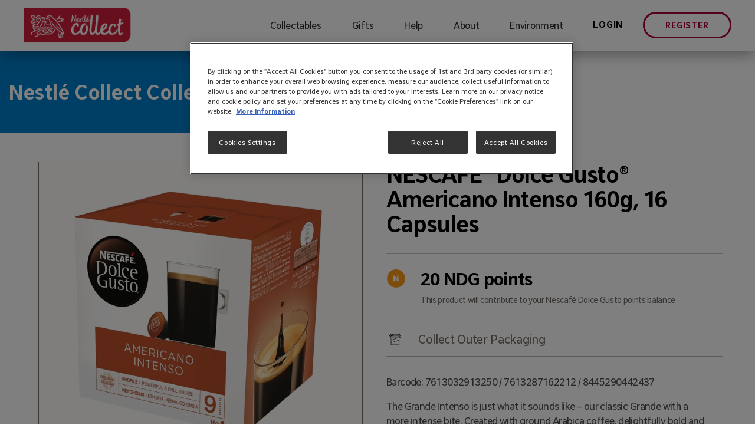

--- FILE ---
content_type: text/html; charset=UTF-8
request_url: https://www.nestle-collect.com/product/nescafe-dolce-gusto-americano-intenso-160g-16-capsules
body_size: 6146
content:
<!DOCTYPE html>
<html lang="en" dir="ltr" prefix="content: http://purl.org/rss/1.0/modules/content/  dc: http://purl.org/dc/terms/  foaf: http://xmlns.com/foaf/0.1/  og: http://ogp.me/ns#  rdfs: http://www.w3.org/2000/01/rdf-schema#  schema: http://schema.org/  sioc: http://rdfs.org/sioc/ns#  sioct: http://rdfs.org/sioc/types#  skos: http://www.w3.org/2004/02/skos/core#  xsd: http://www.w3.org/2001/XMLSchema# ">
  <head>
    <meta charset="utf-8" />
<link rel="canonical" href="https://www.nestle-collect.com/product/nescafe-dolce-gusto-americano-intenso-160g-16-capsules" />
<meta name="MobileOptimized" content="width" />
<meta name="HandheldFriendly" content="true" />
<meta name="viewport" content="width=device-width, initial-scale=1.0" />
<meta property="og:title" content="NESCAFÉ® Dolce Gusto® Americano Intenso 160g, 16 Capsules" />
<meta property="og:description" content="Barcode: 7613032913250 /&amp;nbsp;7613287162212 /&amp;nbsp;8445290442437The Grande Intenso is just what it sounds like – our classic Grande with a more intense bite. Created with ground Arabica coffee, delightfully bold and full-bodied, this well-balanced but never overpowering NESCAFÉ® Dolce Gusto® creation is made to deliver. With a layer of aromatic crema putting the finishing touch on this enticing drink, this is a simple-looking Grande with a complex taste. Made with 100% Arabica beans, it is a great breakfast blend, or a staple for gatherings and alone-time alike. Whether it’s the first thing in the morning or any time throughout the day, Grande Intenso coffee pod coffee is designed to hit the spot. There’s no need to go to your local coffee shop for that wonderful taste. Thanks to the maximum 15-bar pump pressure in your stylish machine, the full taste of the Grande Intenso will be yours at home every time, however you decide to serve it." />
<meta property="og:image" content="/sites/default/files/nestleadmin/public/files/12528924.jpg" />
<meta property="twitter:card" content="summary" />
<meta property="twitter:title" content="NESCAFÉ® Dolce Gusto® Americano Intenso 160g, 16 Capsules" />
<meta property="twitter:image" content="/sites/default/files/nestleadmin/public/files/12528924.jpg" />
<meta property="twitter:dc.title" content="NESCAFÉ® Dolce Gusto® Americano Intenso 160g, 16 Capsules" />
<link rel="icon" href="/themes/custom/nestle/favicon.ico" type="image/vnd.microsoft.icon" />

	 <style id="antiClickjack">html { display:none }</style>
    <script type="text/javascript">
        if (self === top) {
           var antiClickjack = document.getElementById("antiClickjack");
            antiClickjack.parentNode.removeChild(antiClickjack);
        } else {
           top.location = self.location;
        }
    </script>
          <script type='text/javascript' src='//platform-api.sharethis.com/js/sharethis.js#property=5b58201ad6d379001104ab6e&product=inline-share-buttons' async='async'></script>
        <title>NESCAFÉ Dolce Gusto Grande Intenso | Nestle Collect</title>
    <link rel="stylesheet" media="all" href="/core/assets/vendor/normalize-css/normalize.css?t9croo" />
<link rel="stylesheet" media="all" href="/core/misc/components/progress.module.css?t9croo" />
<link rel="stylesheet" media="all" href="/core/misc/components/ajax-progress.module.css?t9croo" />
<link rel="stylesheet" media="all" href="/core/modules/system/css/system.admin.css?t9croo" />
<link rel="stylesheet" media="all" href="/themes/contrib/seven/css/base/elements.css?t9croo" />
<link rel="stylesheet" media="all" href="/themes/contrib/seven/css/base/typography.css?t9croo" />
<link rel="stylesheet" media="all" href="/themes/contrib/seven/css/base/print.css?t9croo" />
<link rel="stylesheet" media="all" href="/themes/contrib/seven/css/layout/layout.css?t9croo" />
<link rel="stylesheet" media="all" href="/themes/contrib/seven/css/classy/components/progress.css?t9croo" />
<link rel="stylesheet" media="all" href="/themes/contrib/seven/css/classy/components/messages.css?t9croo" />
<link rel="stylesheet" media="all" href="/themes/contrib/seven/css/classy/components/action-links.css?t9croo" />
<link rel="stylesheet" media="all" href="/themes/contrib/seven/css/classy/components/breadcrumb.css?t9croo" />
<link rel="stylesheet" media="all" href="/themes/contrib/seven/css/classy/components/button.css?t9croo" />
<link rel="stylesheet" media="all" href="/themes/contrib/seven/css/classy/components/collapse-processed.css?t9croo" />
<link rel="stylesheet" media="all" href="/themes/contrib/seven/css/classy/components/container-inline.css?t9croo" />
<link rel="stylesheet" media="all" href="/themes/contrib/seven/css/classy/components/exposed-filters.css?t9croo" />
<link rel="stylesheet" media="all" href="/themes/contrib/seven/css/classy/components/field.css?t9croo" />
<link rel="stylesheet" media="all" href="/themes/contrib/seven/css/classy/components/form.css?t9croo" />
<link rel="stylesheet" media="all" href="/themes/contrib/seven/css/classy/components/icons.css?t9croo" />
<link rel="stylesheet" media="all" href="/themes/contrib/seven/css/classy/components/inline-form.css?t9croo" />
<link rel="stylesheet" media="all" href="/themes/contrib/seven/css/classy/components/item-list.css?t9croo" />
<link rel="stylesheet" media="all" href="/themes/contrib/seven/css/classy/components/link.css?t9croo" />
<link rel="stylesheet" media="all" href="/themes/contrib/seven/css/classy/components/links.css?t9croo" />
<link rel="stylesheet" media="all" href="/themes/contrib/seven/css/classy/components/menu.css?t9croo" />
<link rel="stylesheet" media="all" href="/themes/contrib/seven/css/classy/components/more-link.css?t9croo" />
<link rel="stylesheet" media="all" href="/themes/contrib/seven/css/classy/components/pager.css?t9croo" />
<link rel="stylesheet" media="all" href="/themes/contrib/seven/css/classy/components/tabledrag.css?t9croo" />
<link rel="stylesheet" media="all" href="/themes/contrib/seven/css/classy/components/tableselect.css?t9croo" />
<link rel="stylesheet" media="all" href="/themes/contrib/seven/css/classy/components/tablesort.css?t9croo" />
<link rel="stylesheet" media="all" href="/themes/contrib/seven/css/classy/components/tabs.css?t9croo" />
<link rel="stylesheet" media="all" href="/themes/contrib/seven/css/classy/components/textarea.css?t9croo" />
<link rel="stylesheet" media="all" href="/themes/contrib/seven/css/classy/components/ui-dialog.css?t9croo" />
<link rel="stylesheet" media="all" href="/themes/contrib/seven/css/components/admin-list.css?t9croo" />
<link rel="stylesheet" media="all" href="/themes/contrib/seven/css/components/content-header.css?t9croo" />
<link rel="stylesheet" media="all" href="/themes/contrib/seven/css/components/container-inline.css?t9croo" />
<link rel="stylesheet" media="all" href="/themes/contrib/seven/css/components/container-inline.module.css?t9croo" />
<link rel="stylesheet" media="all" href="/themes/contrib/seven/css/components/breadcrumb.css?t9croo" />
<link rel="stylesheet" media="all" href="/themes/contrib/seven/css/components/buttons.css?t9croo" />
<link rel="stylesheet" media="all" href="/themes/contrib/seven/css/components/details.css?t9croo" />
<link rel="stylesheet" media="all" href="/themes/contrib/seven/css/components/messages.css?t9croo" />
<link rel="stylesheet" media="all" href="/themes/contrib/seven/css/components/dropbutton.component.css?t9croo" />
<link rel="stylesheet" media="all" href="/themes/contrib/seven/css/components/entity-meta.css?t9croo" />
<link rel="stylesheet" media="all" href="/themes/contrib/seven/css/components/field-ui.css?t9croo" />
<link rel="stylesheet" media="all" href="/themes/contrib/seven/css/components/form.css?t9croo" />
<link rel="stylesheet" media="all" href="/themes/contrib/seven/css/components/help.css?t9croo" />
<link rel="stylesheet" media="all" href="/themes/contrib/seven/css/components/menus-and-lists.css?t9croo" />
<link rel="stylesheet" media="all" href="/themes/contrib/seven/css/components/modules-page.css?t9croo" />
<link rel="stylesheet" media="all" href="/themes/contrib/seven/css/components/node.css?t9croo" />
<link rel="stylesheet" media="all" href="/themes/contrib/seven/css/components/page-title.css?t9croo" />
<link rel="stylesheet" media="all" href="/themes/contrib/seven/css/components/pager.css?t9croo" />
<link rel="stylesheet" media="all" href="/themes/contrib/seven/css/components/panel.css?t9croo" />
<link rel="stylesheet" media="all" href="/themes/contrib/seven/css/components/skip-link.css?t9croo" />
<link rel="stylesheet" media="all" href="/themes/contrib/seven/css/components/tables.css?t9croo" />
<link rel="stylesheet" media="all" href="/themes/contrib/seven/css/components/search-admin-settings.css?t9croo" />
<link rel="stylesheet" media="all" href="/themes/contrib/seven/css/components/tablesort-indicator.css?t9croo" />
<link rel="stylesheet" media="all" href="/themes/contrib/seven/css/components/system-status-report-general-info.css?t9croo" />
<link rel="stylesheet" media="all" href="/themes/contrib/seven/css/components/system-status-report.css?t9croo" />
<link rel="stylesheet" media="all" href="/themes/contrib/seven/css/components/system-status-report-counters.css?t9croo" />
<link rel="stylesheet" media="all" href="/themes/contrib/seven/css/components/system-status-counter.css?t9croo" />
<link rel="stylesheet" media="all" href="/themes/contrib/seven/css/components/tabs.css?t9croo" />
<link rel="stylesheet" media="all" href="/themes/contrib/seven/css/components/views-ui.css?t9croo" />
<link rel="stylesheet" media="all" href="/themes/custom/nestle/css/bootstrap.min.css?t9croo" />
<link rel="stylesheet" media="all" href="/themes/custom/nestle/css/slick.css?t9croo" />
<link rel="stylesheet" media="all" href="/themes/custom/nestle/css/jquery.mCustomScrollbar.min.css?t9croo" />
<link rel="stylesheet" media="all" href="/themes/custom/nestle/css/style.css?t9croo" />
<link rel="stylesheet" media="all" href="/themes/custom/nestle/css/responsive.css?t9croo" />
<link rel="stylesheet" media="all" href="/themes/custom/nestle/css/font-awesome.min.css?t9croo" />
<link rel="stylesheet" media="all" href="/themes/contrib/seven/css/theme/colors.css?t9croo" />

    
          <script>(function(w,d,s,l,i){w[l]=w[l]||[];w[l].push({'gtm.start':
new Date().getTime(),event:'gtm.js'});var f=d.getElementsByTagName(s)[0],
j=d.createElement(s),dl=l!='dataLayer'?'&l='+l:'';j.async=true;j.src=
'https://www.googletagmanager.com/gtm.js?id='+i+dl;f.parentNode.insertBefore(j,f);
})(window,document,'script','dataLayer','GTM-K6KL539');</script>
      
<script>(window.BOOMR_mq=window.BOOMR_mq||[]).push(["addVar",{"rua.upush":"false","rua.cpush":"false","rua.upre":"false","rua.cpre":"false","rua.uprl":"false","rua.cprl":"false","rua.cprf":"false","rua.trans":"","rua.cook":"false","rua.ims":"false","rua.ufprl":"false","rua.cfprl":"false","rua.isuxp":"false","rua.texp":"norulematch","rua.ceh":"false","rua.ueh":"false","rua.ieh.st":"0"}]);</script>
                              <script>!function(a){var e="https://s.go-mpulse.net/boomerang/",t="addEventListener";if("True"=="True")a.BOOMR_config=a.BOOMR_config||{},a.BOOMR_config.PageParams=a.BOOMR_config.PageParams||{},a.BOOMR_config.PageParams.pci=!0,e="https://s2.go-mpulse.net/boomerang/";if(window.BOOMR_API_key="MK22A-ZGZLZ-KE8E8-G5UX7-HDJLA",function(){function n(e){a.BOOMR_onload=e&&e.timeStamp||(new Date).getTime()}if(!a.BOOMR||!a.BOOMR.version&&!a.BOOMR.snippetExecuted){a.BOOMR=a.BOOMR||{},a.BOOMR.snippetExecuted=!0;var i,_,o,r=document.createElement("iframe");if(a[t])a[t]("load",n,!1);else if(a.attachEvent)a.attachEvent("onload",n);r.src="javascript:void(0)",r.title="",r.role="presentation",(r.frameElement||r).style.cssText="width:0;height:0;border:0;display:none;",o=document.getElementsByTagName("script")[0],o.parentNode.insertBefore(r,o);try{_=r.contentWindow.document}catch(O){i=document.domain,r.src="javascript:var d=document.open();d.domain='"+i+"';void(0);",_=r.contentWindow.document}_.open()._l=function(){var a=this.createElement("script");if(i)this.domain=i;a.id="boomr-if-as",a.src=e+"MK22A-ZGZLZ-KE8E8-G5UX7-HDJLA",BOOMR_lstart=(new Date).getTime(),this.body.appendChild(a)},_.write("<bo"+'dy onload="document._l();">'),_.close()}}(),"".length>0)if(a&&"performance"in a&&a.performance&&"function"==typeof a.performance.setResourceTimingBufferSize)a.performance.setResourceTimingBufferSize();!function(){if(BOOMR=a.BOOMR||{},BOOMR.plugins=BOOMR.plugins||{},!BOOMR.plugins.AK){var e=""=="true"?1:0,t="",n="amkx6pqx2w5nc2luv5ra-f-eb0b80783-clientnsv4-s.akamaihd.net",i="false"=="true"?2:1,_={"ak.v":"39","ak.cp":"1713496","ak.ai":parseInt("686378",10),"ak.ol":"0","ak.cr":9,"ak.ipv":4,"ak.proto":"h2","ak.rid":"b5a5b1d3","ak.r":51095,"ak.a2":e,"ak.m":"","ak.n":"essl","ak.bpcip":"3.21.127.0","ak.cport":46148,"ak.gh":"23.215.214.233","ak.quicv":"","ak.tlsv":"tls1.3","ak.0rtt":"","ak.0rtt.ed":"","ak.csrc":"-","ak.acc":"","ak.t":"1769254754","ak.ak":"hOBiQwZUYzCg5VSAfCLimQ==6pa5HJDLQC7AJOstv4/xfcFrZwN/Xe23/2GMGEcFcCzIe9K+it2s/PJ1WQN1beX8u5Pmml160verYpJT/vh/PSNazdJSmCoZ5oDw/xzp+2vLLXgqPPK45vcPW2BI6pEiCfh6KlZx3T4sCHqyOzVuNZKoGPxjIilRORqWUOrlzdIvgtJ+IW5nSF+nq2qQnMg9z8NAyF2KvLko1bDcAYiUWLsoc0fcMy3HMGgq36xQnubTe1pNTQ1e+O/uHBmFslcM4VMQibvTl0Fdojsi7d6VdOG4p0eLmD5sfOKruILf2jx96eqTFU3CGJ7pxci3gY4lXLzoBk1f1DUs3aS2voWPL6XeFtTw0bq1/rt1ntMx/eMAih3K6UZQmuoPuGNHZcr7MxDcZ+tgBFJGucMSLiP2lPaRKUgYfuQvWt5G58Gya/k=","ak.pv":"7","ak.dpoabenc":"","ak.tf":i};if(""!==t)_["ak.ruds"]=t;var o={i:!1,av:function(e){var t="http.initiator";if(e&&(!e[t]||"spa_hard"===e[t]))_["ak.feo"]=void 0!==a.aFeoApplied?1:0,BOOMR.addVar(_)},rv:function(){var a=["ak.bpcip","ak.cport","ak.cr","ak.csrc","ak.gh","ak.ipv","ak.m","ak.n","ak.ol","ak.proto","ak.quicv","ak.tlsv","ak.0rtt","ak.0rtt.ed","ak.r","ak.acc","ak.t","ak.tf"];BOOMR.removeVar(a)}};BOOMR.plugins.AK={akVars:_,akDNSPreFetchDomain:n,init:function(){if(!o.i){var a=BOOMR.subscribe;a("before_beacon",o.av,null,null),a("onbeacon",o.rv,null,null),o.i=!0}return this},is_complete:function(){return!0}}}}()}(window);</script></head>
        <body>
  
          <noscript><iframe src="https://www.googletagmanager.com/ns.html?id=GTM-K6KL539"
height="0" width="0" style="display:none;visibility:hidden"></iframe></noscript>
    
               
          <script>
  var gigya_uid = '';
  var consumer_generic_points = '0';
  var consumer_ndg_points = '0';
</script>
<header class="site-header">
  
	<nav class="navbar navbar-expand-lg navbar-main">
		<div class="container">
							<a class="navbar-brand" href="/" title="Nestle Collect">
					<img src="/themes/custom/nestle/images/logo.png" alt="Nestle" />
				</a>
				<button class="navbar-toggler" type="button" data-toggle="collapse" data-target="#navbarMain" aria-controls="navbarMain" aria-expanded="false" aria-label="Toggle navigation">
					<span class="bar-wrap">
						<span class="bar"></span>
						<span class="bar"></span>
						<span class="bar"></span>
					</span>
				</button>
				<div class="collapse navbar-collapse" id="navbarMain">
  
    
                              <ul class="navbar-nav ml-auto"  >
                                           <li >
              <a class="nav-link" href="/products-offers">Collectables</a>
                          </li>
                                   <li >
              <a class="nav-link" href="/gifts">Gifts</a>
                          </li>
                                   <li >
              <a class="nav-link" href="/help">Help</a>
                          </li>
                                   <li >
              <a class="nav-link" href="/about-us">About</a>
                          </li>
                                   <li >
              <a class="nav-link" href="/environment">Environment</a>
                          </li>
                  </ul>
          
      
    
          <div class="nav-user">
        <a href="/login" class="link-user link-rounded" title="Login">Login</a>
        <a href="/register" class="btn btn-outline link-rounded menu-btn-reg" title="Register">Register</a>
      </div>
        
  </div>


					</div>
	</nav>


	  <div class="notification">
      <div class="notification-inr">
        <div class="notification-header">
          <h5>Nestle Collect Updates</h5>
                      <p>No Updates</p>
                  </div>
        
        <div class="notification-wrap custom-scroll">
          <ul class="list-notification">
                      </ul>
        </div>
      </div>
    </div>

</header>
<div class="site-main">
     <div id="points_information" style="display:none"><ul class="list-points list-points-h"><li><figure><img src="/themes/custom/nestle/images/icon-g.png" alt="Generic points" width="32" height="32"></figure><p>Points Collected from all Nestlé products in the Collect Scheme</p></li></ul></div>
  
  </div>
  <footer>
              
    
                              <div class="section sec-social">
<div class="container">
<h3>Follow us on</h3>

<ul class="social">
	<li><a href="https://www.facebook.com/maltanestlecollect/" target="_blank" title="Facebook"><img alt="Facebook" src="/themes/custom/nestle/images/icon-fb.png"></a></li>
</ul>
</div>
</div>

      
  
  
  </footer>
  <footer class="site-footer">
            <a href="/register" class="btn btn-primary d-block d-md-none btn-reg" title="Register now">Register now</a>
  <div class="container">
	<div class="row">
  	<div class="col col-12 col-md-4">
      <a class="foo-logo" href="/" title="Nestle Collect">
      <img src="/themes/custom/nestle/images/logo.png" alt="Nestle" /></a>
    </div>
    <div class="col col-12 col-md-3">
      

<nav role="navigation" aria-labelledby="block-footermenu-menu" id="block-footermenu" class="block block-menu navigation menu--footer-menu">
            
    
        
                  <ul class="nav-footer">
              <li>
                  <a href="/products-offers" data-drupal-link-system-path="node/1">Collectables</a>
                          </li>
          <li>
                  <a href="/gifts" data-drupal-link-system-path="node/2">Gifts</a>
                          </li>
          <li>
                  <a href="/help" data-drupal-link-system-path="node/3">Help</a>
                          </li>
          <li>
                  <a href="/about-us" data-drupal-link-system-path="node/4">About us</a>
                          </li>
          <li>
                  <a href="/environment" data-drupal-link-system-path="node/5">Environment</a>
                          </li>
          <li>
                              <a href="/login" data-drupal-link-system-path="node/6">Log in</a>
                                    </li>
          <li>
                              <a href="/register" data-drupal-link-system-path="node/7">Register</a>
                                    </li>
          <li>
                  <a href="/terms-conditions" data-drupal-link-system-path="node/8">Terms &amp; conditions</a>
                          </li>
          <li>
                  <a href="/privacy-policy" data-drupal-link-system-path="node/809">Privacy policy</a>
                          </li>
          <li>
                  <a href="/loyalty-scheme-terms-conditions" data-drupal-link-system-path="node/810">Loyalty scheme terms &amp; conditions</a>
                          </li>
          <li>
                  <a href="/cookie-policy" data-drupal-link-system-path="node/811">Cookie policy</a>
                          </li>
        </ul>
  

  </nav>

    </div>
    <div class="col col-12 col-md-5">
      <div class="contact-block"><img class="contact-icon" src="/themes/custom/nestle/images/icon-location.png" alt="Icon location | Nestle Collect" width="22" height="25"><address><p>Nestlé Consumer Centre<br>Pantar Road, Lija,<br>LJA 2021</p></address><p><a class="link" href="/about-us#locate_us" title="Locate us">Locate us</a></p></div><div class="contact-block"><img class="contact-icon" src="/themes/custom/nestle/images/icon-mobile.png" alt="Icon mobile | Nestle Collect" width="22" height="25"><p>Good to Talk:<br><a href="tel:8007 2209" title="Call Us">8007 2209</a></p></div><div class="contact-block"><img class="contact-icon" src="/themes/custom/nestle/images/icon-clock.png" alt="Icon clock | Nestle Collect" width="22" height="25"><p>Our Opening hours are:</p><p><strong>Monday to Thursday</strong>: 8am - 3pm<br><strong>Friday &amp; Saturday</strong>: 8am -&nbsp;12pm<br><strong>Sunday</strong>: Closed</p></div>
    </div>
  </div>
  <div class="row justify-content-center">
    <div class="col col-8">
      <div class="copyright text-center">
       <p class="text-justify">Our system only recognizes the products that are imported and  directly sold by Nestlé Malta Ltd.
This means that only the products on this system can be redeemed. 
Nevertheless, we will be more than happy to collect all packaging materials you will bring back to us, even though with different barcodes, to continue in our endeavor of recycling and to contribute to  a cleaner environment”.</p>
        <p>Copyright © Nestlé Malta. <br>All rights reserved. <br><a href="/terms-conditions#privacy_and_legal">Privacy & Legal.</a></p>
      </div>
    </div> 
  </div>   
</div>

  </footer>

<script>
var ip_address = 'https://www.nestle-collect.com/nestleadmin/';
// alert(ip_address);
</script>


            
  
    
    <script type="application/json" data-drupal-selector="drupal-settings-json">{"path":{"baseUrl":"\/","pathPrefix":"","currentPath":"node\/151","currentPathIsAdmin":false,"isFront":false,"currentLanguage":"en"},"pluralDelimiter":"\u0003","suppressDeprecationErrors":true,"ajaxPageState":{"libraries":"eJxVzEEOgCAMBMAPgbypwoaQlGLYaoKv96IHr3OYPCaSjdlF241goCtS1bGLRvrSZvXTY45yZo8FLk0DccFSViHX1kFKBV_9Bw_b2Sd0","theme":"nestle","theme_token":null},"ajaxTrustedUrl":[],"user":{"uid":0,"permissionsHash":"593f757c80457e8fa9e80f894c29af13f1ad8253d570edfc701ae8abc3d8553b"}}</script>
<script src="/sites/default/files/js/js_aaJijyjmb5Tlk3wixLc07RBl5nPHnSxP6QYvVJNC02c.js?scope=footer&amp;delta=0&amp;language=en&amp;theme=nestle&amp;include=eJzLSy0uyUnVT8_JT0rM0S0uqczJzEvXyYOIFhTlp5Qml-impJYkZuYAAHTgEOo"></script>


    <div class="ajax-loader">
            <div class="sk-folding-cube">
        <div class="sk-cube1 sk-cube"></div>
        <div class="sk-cube2 sk-cube"></div>
        <div class="sk-cube4 sk-cube"></div>
        <div class="sk-cube3 sk-cube"></div>
      </div>
    </div>

  </body>
</html>


--- FILE ---
content_type: text/css
request_url: https://www.nestle-collect.com/themes/contrib/seven/css/components/tables.css?t9croo
body_size: 603
content:
/**
 * @file
 * Seven styles for Tables.
 */

table {
  width: 100%;
  margin: 0 0 10px;
  border-collapse: collapse;
}
caption {
  text-align: left; /* LTR */
}
[dir="rtl"] caption {
  text-align: right;
}
th {
  padding: 10px 12px;
  text-align: left; /* LTR */
}
[dir="rtl"] th {
  text-align: right;
}
thead th {
  text-transform: uppercase;
  color: #333;
  border: solid #bfbfba;
  border-width: 1px 0;
  background: #f5f5f2;
}
tr {
  padding: 0.1em 0.6em;
  border-bottom: 1px solid #e6e4df;
}
thead > tr {
  border-bottom: 1px solid #000;
}
tbody tr:hover,
tbody tr:focus {
  background: #f7fcff;
}
/* See colors.css */
tbody tr.color-warning:hover,
tbody tr.color-warning:focus {
  background: #fdf8ed;
}
tbody tr.color-error:hover,
tbody tr.color-error:focus {
  background: #fcf4f2;
}

table.no-highlight tr.selected td {
  background: transparent;
}

td,
th {
  vertical-align: middle;
}
td {
  padding: 10px 12px;
  text-align: left; /* LTR */
}
[dir="rtl"] td {
  text-align: right;
}
th > a {
  position: relative;
  display: block;
}

/* 1. Must match negative bottom padding of the parent <th> */
th > a:after {
  position: absolute;
  top: 0;
  right: 0;
  bottom: -10px; /* 1. */
  left: 0;
  display: block;
  content: "";
  -webkit-transition: all 0.1s;
  transition: all 0.1s;
  border-bottom: 2px solid transparent;
}
th.is-active > a {
  color: #004875;
}
th.is-active img {
  position: absolute;
  top: 50%;
  right: 0; /* LTR */
}
[dir="rtl"] th.is-active img {
  right: auto;
  left: 0;
}
th.is-active > a:after {
  border-bottom-color: #004875;
}
th > a:hover,
th > a:focus,
th.is-active > a:hover,
th.is-active > a:focus {
  text-decoration: none;
  color: #008ee6;
}
th > a:hover:after,
th > a:focus:after,
th.is-active > a:hover:after,
th.is-active > a:focus:after {
  border-bottom-color: #008ee6;
}
td .item-list ul {
  margin: 0;
}
/* This is required to win over specificity of [dir="rtl"] .item-list ul */
[dir="rtl"] td .item-list ul {
  margin: 0;
}
td.is-active {
  background: none;
}

/* Force browsers to calculate the width of a 'select all' <th> element. */
th.select-all {
  width: 1px;
}

/**
 * Captions.
 */
.caption {
  margin-bottom: 1.2em;
}

/**
 * Responsive tables.
 */
@media screen and (max-width: 37.5em) { /* 600px */
  th.priority-low,
  td.priority-low,
  th.priority-medium,
  td.priority-medium {
    display: none;
  }
}

@media screen and (max-width: 60em) { /* 920px */
  th.priority-low,
  td.priority-low {
    display: none;
  }
}

/**
 * Target every .form-text input where its parent is a form-item inside a table
 * cell.
 */
td > .form-item > .form-text,
td > .ajax-new-content > .form-item > .form-text {
  width: 100%;
}


--- FILE ---
content_type: text/css
request_url: https://www.nestle-collect.com/themes/custom/nestle/css/style.css?t9croo
body_size: 17960
content:
@font-face {
  font-family: 'NS Text BETA';
  src: url('../fonts/NSTextBETA-Light.eot');
  src: url('../fonts/NSTextBETA-Light.eot?#iefix') format('embedded-opentype'), url('../fonts/NSTextBETA-Light.woff2') format('woff2'), url('../fonts/NSTextBETA-Light.woff') format('woff'), url('../fonts/NSTextBETA-Light.ttf') format('truetype'), url('../fonts/NSTextBETA-Light.svg#NSTextBETA-Light') format('svg');
  font-weight: 300;
  font-style: normal;
}

@font-face {
  font-family: 'NS Text BETA';
  src: url('../fonts/NSTextBETA-Regular.eot');
  src: url('../fonts/NSTextBETA-Regular.eot?#iefix') format('embedded-opentype'), url('../fonts/NSTextBETA-Regular.woff2') format('woff2'), url('../fonts/NSTextBETA-Regular.woff') format('woff'), url('../fonts/NSTextBETA-Regular.ttf') format('truetype'), url('../fonts/NSTextBETA-Regular.svg#NSTextBETA-Regular') format('svg');
  font-weight: 400;
  font-style: normal;
}

@font-face {
  font-family: 'NS Text BETA';
  src: url('../fonts/NSTextBETA-Bold.eot');
  src: url('../fonts/NSTextBETA-Bold.eot?#iefix') format('embedded-opentype'), url('../fonts/NSTextBETA-Bold.woff2') format('woff2'), url('../fonts/NSTextBETA-Bold.woff') format('woff'), url('../fonts/NSTextBETA-Bold.ttf') format('truetype'), url('../fonts/NSTextBETA-Bold.svg#NSTextBETA-Bold') format('svg');
  font-weight: 700;
  font-style: normal;
}

body {
  font-family: 'NS Text BETA', sans-serif;
  font-size: 17px;
  font-weight: 300;
  line-height: 1.36;
  color: #4d4d4d;
  letter-spacing: -0.02em;
  /* padding-top: 102px; */
  padding-top: 86px;
  position: relative;
}

.h1,
.h2,
.h3,
.h4,
.h5,
.h6,
h1,
h2,
h3,
h4,
h5,
h6 {
  font-family: 'NS Text BETA', sans-serif;
  font-weight: 700;
  line-height: 1.13;
  margin-bottom: 1rem;
}

.h1,
h1 {
  font-size: 53px;
  line-height: 1.15;
  letter-spacing: -0.025em;
}

.h2,
h2 {
  font-size: 38px;
}

.h3,
h3 {
  font-size: 30px;
  letter-spacing: -0.025em;
}

.h4,
h4 {
  font-size: 27px;
}

.h5,
h5 {
  font-size: 24px;
}

.h6,
h6 {
  font-size: 16px;
}

p {
  margin-bottom: 1rem;
}

a {
  color: #d20037;
  -webkit-transition: all .15s ease-in-out;
  -moz-transition: all .15s ease-in-out;
  -ms-transition: all .15s ease-in-out;
  -o-transition: all .15s ease-in-out;
  transition: all .15s ease-in-out;
}

a:hover,
a:focus {
  text-decoration: none;
  color: #00b2a9;
}

:focus,
button:focus {
  outline: 0 none;
}

dl,
ol,
ul {
  padding-left: 18px;
}

img {
  max-width: 100%;
}

.text-lg {
  font-size: 1.5rem;
  margin-bottom: 4rem;
}

.btn,
.form-submit {
  padding: 16px 20px;
  border-radius: 60px;
  border-width: 3px;
  border-style: solid;
  font-family: 'NS Text BETA', sans-serif;
  font-size: 14px;
  font-weight: 700;
  text-transform: uppercase;
  min-width: 210px;
  line-height: 1.4;
  letter-spacing: 0.06em;
  cursor: pointer;
  -webkit-transition: color .15s ease-in-out, background-color .15s ease-in-out, border-color .15s ease-in-out, box-shadow .15s ease-in-out;
  -moz-transition: color .15s ease-in-out, background-color .15s ease-in-out, border-color .15s ease-in-out, box-shadow .15s ease-in-out;
  -ms-transition: color .15s ease-in-out, background-color .15s ease-in-out, border-color .15s ease-in-out, box-shadow .15s ease-in-out;
  -o-transition: color .15s ease-in-out, background-color .15s ease-in-out, border-color .15s ease-in-out, box-shadow .15s ease-in-out;
  transition: color .15s ease-in-out, background-color .15s ease-in-out, border-color .15s ease-in-out, box-shadow .15s ease-in-out;
}

.btn-lg {
  font-size: 18px;
  padding: 20px 30px;
  min-width: 280px;
}

.btn-link {
  color: inherit;
  padding: 0;
  min-width: 0;
  text-transform: none;
  text-decoration: underline;
}

.btn-link:hover,
.btn-link:focus {
  color: #a20039;
}

.btn.focus,
.btn:focus {
  box-shadow: none !important;
}

.btn-primary,
.btn-primary:disabled,
.btn-primary.disabled,
.form-submit {
  background-color: #a00039;
  border-color: #a00039;
  color: #fff;
}

.btn-primary:hover,
.btn-primary.focus,
.btn-primary:focus,
.btn-primary:not(:disabled):not(.disabled):active,
.form-submit:hover,
.form-submit:focus {
  background-color: #a00039;
  border-color: #a00039;
  color: #ff9e1b;
}

.btn-outline,
.btn-outline:disabled,
.btn-outline.disabled {
  background-color: transparent;
  border-color: #af0039;
  color: #af0039;
}

.btn-outline:hover,
.btn-outline.focus,
.btn-outline:focus,
.btn-outline:not(:disabled):not(.disabled):active {
  background-color: #af0039;
  border-color: #af0039;
  color: #ff9e1b;
}

.btn-outline-light {
  background-color: transparent;
  border-color: #fff;
  color: #fff;
}

.btn-outline-light:hover,
.btn-outline-light.focus,
.btn-outline-light:focus,
.btn-outline-light:not(:disabled):not(.disabled):active {
  background-color: #fff;
  border-color: #fff;
  color: #a00039;
}

.btn-secondary,
.btn-secondary:disabled,
.btn-secondary.disabled {
  background-color: #bc0037;
  border-color: #bc0037;
}

.btn-secondary:hover,
.btn-secondary.focus,
.btn-secondary:focus,
.btn-secondary:not(:disabled):not(.disabled):active {
  background-color: #a20039;
  border-color: #a20039;
  color: #ff9e1b;
}

.btn-outline-secondary,
.btn-outline-secondary:disabled,
.btn-outline-secondary.disabled {
  border-color: #bc0037;
  color: #bc0037;
}

.btn-outline-secondary:hover,
.btn-outline-secondary.focus,
.btn-outline-secondary:focus,
.btn-outline-secondary:not(:disabled):not(.disabled):active {
  background-color: #a20039;
  border-color: #a20039;
  color: #ff9e1b;
}

.text-muted {
  color: #5c5b5b !important;
}


/* html.ios,
html.ios body {
  height: 100%;
  overflow: hidden;
  padding: 0;
}

html.ios .site {
  height: 100%;
  overflow-y: scroll;
  -webkit-overflow-scrolling: touch;
}

html.ios.no-scroll .site {
  overflow-y: hidden;
} */


/* body.no-scroll {
  position: fixed;
  overflow: hidden;
} */

html.touch.no-scroll {
  overflow: hidden;
  height: 100%;
}

html.touch.no-scroll body {
  position: relative;
  overflow: hidden;
  height: 100%;
}

html.touch.no-scroll body .site {
  position: relative;
  overflow: hidden;
  height: 100%;
}


/*---- Header section :: start ----*/

.site-header {
  position: fixed;
  left: 0;
  top: 0;
  right: 0;
  /* width: 100%; */
  /*padding: 12px 0;*/
  padding: 0;
  z-index: 1110;
  background-color: #fff;
}

.site-header .navbar {
  padding: 0;
  box-shadow: 0 4px 25px 0 rgba(0, 0, 0, 0.4);
  background-color: #fff !important;
  font-weight: 400;
}

.navbar-nav li {
  margin: 0 18px;
}

.site-header .navbar-nav {
  font-size: 16px;
}

.navbar-nav .nav-link {
  letter-spacing: -0.02em;
}

.navbar-nav .nav-link {
  color: #2e2f2e;
}

.navbar-nav .nav-link:focus,
.navbar-nav .nav-link:hover,
.navbar-nav .nav-link:active {
  color: #d20037;
}

.navbar-nav .active>.nav-link,
.navbar-nav .nav-link.active,
.navbar-nav .nav-link.show,
.navbar-nav .show>.nav-link {
  color: #d20037;
}

.navbar-brand {
  margin-left: -15px;
  margin-right: 32px;
  /* margin-top: 17px;
  margin-bottom: 18px; */
  margin-top: 12px;
  margin-bottom: 14px;
  padding: 0;
}

.navbar-brand img,
.foo-logo img {
  max-height: 60px;
}


/* .foo-logo img {
  max-height: 45px;
} */

.nav-user {
  margin-left: 24px;
  margin-right: -15px;
  text-align: right;
}

.nav-user>a {
  margin-left: 30px;
}

.nav-user>a:first-of-type {
  margin-left: 0 !important;
}

.nav-user>.link-user {
  display: inline-block;
  font-size: 15px;
  font-weight: 700;
  text-transform: uppercase;
  /* letter-spacing: 0.12em; */
  letter-spacing: 0.06em;
  color: #000;
}

.nav-user>.link-user:hover,
.nav-user>.link-user:focus {
  color: #d20037;
}

.nav-user>.btn {
  padding: 10px;
  min-width: 150px;
}

.nav-user .dropdown-toggle::after {
  display: none;
}

.nav-user .dropdown-menu {
  border-radius: 0;
  margin: 0;
  min-width: 200px;
  border: 0;
  box-shadow: 0 4px 8px rgba(49, 70, 73, 0.3);
}

.nav-user .dropdown-menu::before {
  content: "";
  display: inline-block;
  width: 0;
  height: 0;
  border-style: solid;
  border-width: 0 12px 16px 12px;
  border-color: transparent transparent #fff transparent;
  position: absolute;
  bottom: 100%;
  left: 46px;
}

.nav-user .dropdown-item {
  padding: 0.5rem 1.5rem;
}

.nav-user .dropdown-item:focus,
.nav-user .dropdown-item:hover {
  background-color: #e5e2e0;
  color: #d20037;
}

.navbar-toggler {
  border: 0;
  padding: 0 26px;
  margin: 0 !important;
  height: 100%;
  border-radius: 0;
  position: absolute;
  top: 0;
  right: 0;
  /* background-color: #d3e1ec; */
  background-color: #cbc5c1;
  outline: 0 none !important;
  z-index: 11;
}

.navbar-toggler .bar-wrap,
.filter-close .bar-wrap {
  display: block;
  -webkit-transition: all 0.3s ease;
  -moz-transition: all 0.3s ease;
  -ms-transition: all 0.3s ease;
  -o-transition: all 0.3s ease;
  transition: all 0.3s ease;
}

.navbar-toggler .bar,
.filter-close .bar {
  display: block;
  width: 20px;
  height: 2px;
  background-color: #d20037;
  margin: 5px 0;
  border-radius: 5px;
  -webkit-transition: all 0.15s ease;
  -moz-transition: all 0.15s ease;
  -ms-transition: all 0.15s ease;
  -o-transition: all 0.15s ease;
  transition: all 0.15s ease;
}

.navbar-toggler .bar:last-of-type,
.filter-close .bar:last-of-type {
  width: 15px;
}

.navbar-toggler[aria-expanded="true"],
.filter-close {
  background-color: #c9c5c4;
}

.navbar-toggler[aria-expanded="true"] .bar-wrap,
.filter-close .bar-wrap {
  -webkit-transform: rotate(360deg);
  -ms-transform: rotate(360deg);
  -o-transform: rotate(360deg);
  transform: rotate(360deg);
}

.navbar-toggler[aria-expanded="true"] .bar,
.filter-close .bar {
  position: relative;
  -webkit-transform: rotate(-45deg);
  -ms-transform: rotate(-45deg);
  -o-transform: rotate(-45deg);
  transform: rotate(-45deg);
  -webkit-transform-origin: right;
  -moz-transform-origin: right;
  -ms-transform-origin: right;
  -o-transform-origin: right;
  transform-origin: right;
}

.navbar-toggler[aria-expanded="true"] .bar:nth-of-type(1),
.filter-close .bar:nth-of-type(1) {
  -webkit-transform: rotate(45deg);
  -ms-transform: rotate(45deg);
  -o-transform: rotate(45deg);
  transform: rotate(45deg);
  -webkit-transform-origin: left;
  -moz-transform-origin: left;
  -ms-transform-origin: left;
  -o-transform-origin: left;
  transform-origin: left;
  top: 0;
  left: 3px;
}

.navbar-toggler[aria-expanded="true"] .bar:nth-of-type(2),
.filter-close .bar:nth-of-type(2) {
  top: -7px;
  right: 3px;
}

.navbar-toggler[aria-expanded="true"] .bar:last-of-type,
.filter-close .bar:last-of-type {
  opacity: 0;
}


/*---- Nav sidebar :: start ----*/

.overlay,
.sideMenu,
.filterMenu {
  position: fixed;
  bottom: 0;
}

.overlay {
  top: 0;
  left: 0;
  right: 0;
  bottom: 0;
  margin: auto;
  z-index: 1001;
  opacity: 0;
  visibility: hidden;
  background-color: #77706a;
  transition: all ease 300ms;
}

.overlay.open {
  opacity: 1;
  visibility: visible;
}

.sideMenu,
.filterMenu,
.navbar-main {
  z-index: 1120;
  margin-bottom: 0;
}

.navbar-main .left-navbar-toggle {
  float: left;
  margin-right: 0;
  margin-left: 15px;
}

.sideMenu,
.filterMenu {
  left: 0;
  right: 72px;
  top: 0;
  overflow: hidden;
  padding: 40px 0;
  /*width: 100%;
  max-width: 80%;*/
  /* font-weight: 700; */
  text-align: center;
  background-color: #dddbdc;
  color: #756f69;
  -webkit-transform: translateX(-100%);
  -ms-transform: translateX(-100%);
  -o-transform: translateX(-100%);
  transform: translateX(-100%);
  -webkit-transition: all ease-in-out .4s;
  -moz-transition: all ease-in-out .4s;
  -ms-transition: all ease-in-out .4s;
  -o-transition: all ease-in-out .4s;
  transition: all ease-in-out .4s;
}

.sideMenu {
  font-weight: 700;
}

.filterMenu {
  left: 72px;
  right: 0;
  -webkit-transform: translateX(100%);
  -ms-transform: translateX(100%);
  -o-transform: translateX(100%);
  transform: translateX(100%);
}

.sideMenu.open,
.filterMenu.open {
  -webkit-transform: translateX(0);
  -ms-transform: translateX(0);
  -o-transform: translateX(0);
  transform: translateX(0);
  overflow-y: auto;
}

.sideMenu ul {
  margin: 0;
}

.sideMenu .nav-user {
  text-align: inherit;
}

.sideMenu .nav-user .btn,
.sideMenu .nav-user>.link,
.sideMenu .navbar-nav .nav-link {
  display: block;
  padding: 17px 30px;
  border-radius: 0;
  font-size: inherit;
  letter-spacing: 0;
  text-align: inherit;
  text-transform: uppercase;
  color: inherit;
}

.sideMenu .nav-user>.link:hover,
.sideMenu .nav-user>.link:focus,
.sideMenu .navbar-nav .nav-link:hover,
.sideMenu .navbar-nav .nav-link:focus {
  background-color: rgba(117, 111, 105, 0.2) !important;
  color: #d20037;
}

.sideMenu .nav-user .btn.active,
.sideMenu .nav-user>.link.active,
.sideMenu .navbar-nav .active .nav-link {
  color: #d20037;
}

.sideMenu .nav-user>.link-rounded {
  display: inline-block;
  vertical-align: top;
  border: 2px solid #d20037;
  color: #d20037;
  padding: 12px 20px;
  border-radius: 60px;
  min-width: 180px;
  margin: 15px 0 0;
  text-transform: uppercase;
  font-size: 14px;
  letter-spacing: 0.04em;
}

.sideMenu .nav-user>.link-rounded.menu-btn-reg {
  background-color: #af0039;
  border-color: #af0039;
  color: #fff;
}

.sideMenu .nav-user .btn:hover,
.sideMenu .nav-user .btn:focus,
.sideMenu .nav-user>.link-rounded:hover,
.sideMenu .nav-user>.link-rounded:focus,
.sideMenu .nav-user>.link-rounded.menu-btn-reg:hover,
.sideMenu .nav-user>.link-rounded.menu-btn-reg:focus {
  background-color: #af0039;
  border-color: #af0039;
  color: #ff9e1b;
}


/*---- Nav sidebar :: end ----*/

.btn.btn-reg {
  position: fixed;
  left: 0;
  bottom: 0;
  width: 100%;
  border-radius: 0;
  padding: 22px 20px;
  z-index: 9;
}


/*---- Header section :: end ----*/


/*---- Banner section :: start ----*/

.banner {
  position: relative;
  color: #231f20;
}

.banner::before {
  content: "";
  display: none;
  position: absolute;
  width: 100%;
  height: 100%;
  left: 0;
  top: 0;
  opacity: 0.85;
  background-color: #000;
  background: url([data-uri]);
  background: -moz-linear-gradient(left, rgba(0, 0, 0, 0.85) 20%, rgba(255, 255, 255, 0) 100%);
  background: -webkit-linear-gradient(left, rgba(0, 0, 0, 0.85) 20%, rgba(255, 255, 255, 0) 100%);
  background: linear-gradient(to right, rgba(0, 0, 0, 0.85) 20%, rgba(255, 255, 255, 0) 100%);
  filter: progid: DXImageTransform.Microsoft.gradient( startColorstr='#d9000000', endColorstr='#00ffffff', GradientType=1);
}

.video-slider .slick-slide {
  height: auto;
}

.video-slider {
  opacity: 0;
  visibility: hidden;
}

.video-slider.slick-initialized {
  opacity: 1;
  visibility: visible;
}

.video-slider .item {
  position: relative;
  display: block !important;
  height: 100%;
  overflow: hidden;
}

.video-slider .item.banner-slide {
  /* height: 760px; */
  height: 42.5vw;
}

.video-slider .item.banner-slide .banner-caption .title_h1 {
  font-size: 53px;
  line-height: 1.15;
  letter-spacing: -0.025em;
  font-family: 'NS Text BETA', sans-serif;
  font-weight: 700;
  margin-bottom: 1rem;
}

.video-slider .item::before {
  content: '';
  position: absolute;
  top: 0;
  left: 0;
  width: 100%;
  height: 100%;
  /* background-color: #000;
  opacity: 0.4; */
  z-index: 1;
}

.video-slider .item.prod-slide::before {
  display: none;
}

.video-slider .item figure {
  position: relative;
  height: 100%;
  margin: 0;
}

.video-slider .item iframe {
  width: 100%;
  position: relative;
  pointer-events: none;
}

.video-slider .item .slide-image {
  height: 100%;
  background-repeat: no-repeat;
  background-size: cover;
  background-position: 50% 50%;
  /* opacity: 0; */
  transition: all .8s ease;
}

.banner-img {
  height: 760px;
  background-repeat: no-repeat;
  background-size: cover;
  background-position: 50% 50%;
  margin-bottom: -5px;
}

.slide-image.show {
  /* opacity: 1; */
}

.slick-slide .image-entity {
  width: 100%;
  opacity: 0;
  visibility: hidden;
}

.slick-slide .slide-media {
  -webkit-animation: slideOut 0.4s cubic-bezier(0.4, 0.29, 0.01, 1);
  animation: slideOut 0.4s cubic-bezier(0.4, 0.29, 0.01, 1);
}

.slick-slide.slick-active {
  z-index: 1;
}

.slick-slide.slick-active .slide-media {
  -webkit-animation: slideIn 2.4s cubic-bezier(0.4, 0.29, 0.01, 1);
  animation: slideIn 2.4s cubic-bezier(0.4, 0.29, 0.01, 1);
}


/* .slide-image::before {
  content: '';
  display: none;
  position: absolute;
  top: 0;
  left: 0;
  right: 0;
  bottom: 0;
  background-color: rgba(0, 0, 0, 0.3);
} */

.banner-caption {
  position: absolute;
  width: 100%;
  left: 0;
  z-index: 1;
  top: 10%;
}

.banner-caption h5,
.banner-caption h6 {
  font-weight: 400;
  line-height: 1.5;
  margin: 48px 0 0;
  padding-right: 13%;
  letter-spacing: 0.01em;
}

.banner-caption.caption-bottom {
  top: 72%;
}


/* .banner-caption .col {
  padding-left: 5%;
  padding-right: 5%;
} */

.banner-caption h6 {
  margin-bottom: 1em;
  letter-spacing: 0.065em;
  font-weight: 400;
}

.banner-caption p {
  letter-spacing: 0.085em;
  line-height: 1.3;
}

.banner-caption .cta {
  margin-top: 20px;
}

.banner-caption .cta .btn {
  margin-right: 26px;
}

.banner-caption .cta .btn:last-of-type {
  margin-right: 0;
}

.banner-caption .btn-outline {
  border-color: #fff;
  color: #fff;
}

.banner-caption .btn-outline:hover,
.banner-caption .btn-outline.focus,
.banner-caption .btn-outline:focus,
.banner-caption .btn-outline:not(:disabled):not(.disabled):active {
  background-color: #af0039;
  border-color: #af0039;
  color: #ff9e1b;
}

.banner-slider .slick-arrow {
  border-color: #fff;
}

.banner-slider .slick-arrow.slick-prev {
  left: 20px;
}

.banner-slider .slick-arrow.slick-next {
  right: 20px;
}

.slick-dots {
  list-style: none;
  padding: 0;
  margin: 0;
  text-align: center;
  width: 100%;
  position: absolute;
  left: 0;
  bottom: 30px;
  border-radius: 0;
}

.slick-dots li {
  display: inline-block;
  margin: 0 5px;
}

.slick-dots button {
  display: inline-block;
  vertical-align: middle;
  font-size: 0;
  width: 15px;
  height: 15px;
  padding: 0;
  border: 2px solid #fff;
  border-radius: 50%;
  background-color: transparent;
  cursor: pointer;
  outline: 0 none !important;
}

.slick-dots li.slick-active button {
  background-color: #fff;
}

@-webkit-keyframes slideIn {
  from {
    -webkit-filter: blur(5px);
    filter: blur(5px);
  }
  to {
    -webkit-filter: blur(0);
    filter: blur(0);
  }
}

@keyframes slideIn {
  from {
    -webkit-filter: blur(5px);
    filter: blur(5px);
  }
  to {
    -webkit-filter: blur(0);
    filter: blur(0);
  }
}

@-webkit-keyframes slideOut {
  from {
    -webkit-filter: blur(0);
    filter: blur(0);
  }
  to {
    -webkit-filter: blur(5px);
    filter: blur(5px);
  }
}

@keyframes slideOut {
  from {
    -webkit-filter: blur(0);
    filter: blur(0);
  }
  to {
    -webkit-filter: blur(5px);
    filter: blur(5px);
  }
}


/* Magnific popup */

.popup-video {
  display: block;
  height: 100%;
}

.mfp-bg {
  z-index: 1200;
}

.mfp-wrap {
  z-index: 1210;
}


/**
 * Simple fade transition,
 */

.mfp-fade.mfp-bg {
  opacity: 0;
  -webkit-transition: all 0.15s ease-out;
  -moz-transition: all 0.15s ease-out;
  transition: all 0.15s ease-out;
}

.mfp-fade.mfp-bg.mfp-ready {
  opacity: 0.8;
}

.mfp-fade.mfp-bg.mfp-removing {
  opacity: 0;
}

.mfp-fade.mfp-wrap .mfp-content {
  opacity: 0;
  -webkit-transition: all 0.15s ease-out;
  -moz-transition: all 0.15s ease-out;
  transition: all 0.15s ease-out;
}

.mfp-fade.mfp-wrap.mfp-ready .mfp-content {
  opacity: 1;
}

.mfp-fade.mfp-wrap.mfp-removing .mfp-content {
  opacity: 0;
}

.popup-video {
  position: relative;
}

.popup-video::before,
.thumb-video::before,
.popup-video::after,
.thumb-video::after {
  content: '';
  display: block;
  position: absolute;
  z-index: 1;
}

.popup-video::before,
.thumb-video::before {
  top: 0;
  left: 0;
  right: 0;
  bottom: 0;
  background-color: rgba(0, 0, 0, 0.6);
}

.popup-video::after,
.thumb-video::after {
  top: 50%;
  left: 50%;
  transform: translate(-50%, -50%);
  display: inline-block;
  width: 0;
  height: 0;
  border-style: solid;
  border-width: 25px 0 25px 45px;
  border-color: transparent transparent transparent #fff;
  z-index: 2;
}

.thumb-video::after {
  border-width: 20px 0 20px 35px;
}


/*---- Banner section :: end ----*/


/*---- Home content :: start ----*/

.section {
  padding: 100px 0;
}

.sec-full {
  padding: 0 !important;
}

.sec-title {
  margin: 0 0 65px;
  text-align: center;
  /*letter-spacing: -0.025em;*/
  /*color: #1a1a1a;*/
  color: #796e65;
}

.sec-title .h2,
.sec-title h2 {
  /* font-size: 38px; */
  letter-spacing: 0;
  color: #231f20;
}

.sec-cta {
  text-align: center;
  margin: 18px 0 0;
}


/* Feature section */

.col-content {
  /* padding: 95px 9.5% 115px; */
  padding: 95px 8% 115px;
  font-weight: 400;
  line-height: 1.5;
  background-color: #fff;
  color: #796e65;
  order: 2;
}

.col-content h2 {
  letter-spacing: -0.025em;
  margin-bottom: 44px;
  color: #000;
}

.col-content h5 {
  margin-bottom: 2rem;
}

.col-content p {
  margin-bottom: 2rem;
}

.col-content h2:last-child,
.col-content p:last-child {
  margin-bottom: 0;
}

.col-content a:hover,
.col-content a:focus {
  color: #000;
}

.col-img {
  order: 1;
  background-repeat: no-repeat;
  background-size: cover;
  background-position: 50% 50%;
}

.overview-intro .col-pic figure {
  margin-bottom: 0;
}

.overview-intro .col-pic img {
  border-radius: 50%;
}

.sec-alt .col-content {
  order: 1;
}

.sec-alt .col-img {
  order: 2;
  padding: 0;
}

.sec-alt .col-img iframe {
  width: 100%;
  height: 100%;
}

.sec-feature .col-content {
  padding-top: 70px;
  padding-bottom: 52px;
  color: #796e65;
}

.list-check,
.sec-feature ul,
.sec-login .col-left ul {
  list-style: none;
  padding-left: 0;
  margin: 0;
  font-weight: 400;
  line-height: 1.3;
  letter-spacing: -0.025em;
}


/* .list-check strong,
.sec-feature ul strong,
.sec-login .col-left ul strong {
  font-weight: inherit;
} */

.list-check li,
.sec-feature ul li,
.sec-login .col-left ul li {
  padding: 0 0 0 44px;
  margin: 0 0 42px;
  position: relative;
}

.list-check li::before,
.sec-feature ul li::before,
.sec-login .col-left ul li::before {
  content: "\f00c";
  font-family: FontAwesome;
  display: inline-block;
  width: 20px;
  height: 20px;
  text-align: center;
  background-color: #d20037;
  color: #fff;
  border-radius: 50%;
  font-size: 11px;
  line-height: 22px;
  position: absolute;
  top: 1px;
  left: 1px;
}


/* tabs */

.nav-tabs {
  border: 0;
  font-size: 18px;
  font-weight: 400;
  counter-reset: tab-counter;
}

.nav-tabs .nav-item {
  counter-increment: tab-counter;
}

.nav-tabs .nav-link {
  border: solid transparent;
  border-width: 0 0 8px;
  border-radius: 0;
  letter-spacing: 0;
  color: inherit;
  cursor: pointer;
}


/* .nav-tabs .nav-link::before {
  content: "0"counter(tab-counter)" .";
  display: inline-block;
  margin-right: 12px;
} */

.nav-tabs.tab-vertical {
  flex-direction: column;
  padding-right: 30px;
}

.nav-tabs.tab-vertical .nav-item {
  margin: 0 0 25px;
}

.nav-tabs.tab-vertical .nav-link {
  border-width: 0 0 0 5px;
  padding: 3px 10px 3px 20px;
  background-color: transparent;
}

.nav-tabs.tab-vertical .nav-link:focus,
.nav-tabs.tab-vertical .nav-link:hover {
  border-color: rgba(121, 110, 101, 0.4);
}

.nav-tabs.tab-vertical .nav-item.show .nav-link,
.nav-tabs.tab-vertical .nav-link.active,
.nav-tabs.tab-vertical .nav-link.active:hover {
  border-color: #d20037;
  color: #d20037;
}


/* Tab steps */

.nav-tabs.tab-step .nav-item {
  width: 20%;
}

.nav-tabs.tab-step .nav-link {
  border: 0;
  position: relative;
  width: 100%;
  padding-top: 55px;
  line-height: 1;
  color: #796e65;
}


/* .nav-tabs.tab-step .nav-link::before,
.nav-tabs.tab-step .nav-link::after {
  transition: 0.3s;
} */

.nav-tabs.tab-step .nav-link::before {
  content: "";
  display: inline-block;
  border-radius: 50%;
  width: 38px;
  height: 38px;
  border: 17px solid #e3e2e1;
  position: absolute;
  left: 50%;
  top: 0;
  transform: translateX(-50%);
  z-index: 1;
}

.nav-tabs.tab-step .nav-link::after {
  content: "";
  display: inline-block;
  height: 4px;
  width: 90%;
  background-color: #e3e2e1;
  position: absolute;
  top: 17px;
  right: 55%;
  display: none;
}

.nav-tabs.tab-step .nav-link i {
  position: absolute;
  top: 0;
  background-color: #e3e2e1;
  height: 38px;
  width: 84%;
  right: 58%;
}

.nav-tabs.tab-step .nav-link i::before,
.nav-tabs.tab-step .nav-link i::after {
  content: "";
  width: 100%;
  display: block;
  /* height: 44%; */
  height: 17px;
  top: -1px;
  left: 0;
  position: absolute;
  background-color: #fff;
  border-radius: 0 0 9px 9px;
}

.nav-tabs.tab-step .nav-link i::after {
  top: auto;
  bottom: -1px;
  border-radius: 9px 9px 0 0;
}

.nav-tabs.tab-step .nav-link.active,
.nav-tabs.tab-step .nav-link.active-before,
.nav-tabs.tab-step .nav-item:hover .nav-link {
  color: #ff9e1b;
}

.nav-tabs.tab-step .nav-link.active::before,
.nav-tabs.tab-step .nav-link.active-before::before,
.nav-tabs.tab-step .nav-item:hover .nav-link::before {
  border-width: 0;
  background-color: #46a4d3;
  background-image: url(../images/icon-check.png);
  background-repeat: no-repeat;
  background-position: 50% 50%;
}

.nav-tabs.tab-step .nav-link.active::after,
.nav-tabs.tab-step .nav-link.active-before::after {
  background-color: #46a4d3;
}

.nav-tabs.tab-step .nav-link.active i,
.nav-tabs.tab-step .nav-link.active-before i {
  background-color: #46a4d3;
}

.nav-tabs.tab-step .nav-item:first-of-type .nav-link::after {
  display: none;
}

.nav-tabs.tab-step .nav-item:first-of-type .nav-link i {
  display: none;
}

.nav-tabs.tab-step .nav-link span {
  display: block;
  /* position: absolute;
  top: 100%;
  left: 0; */
}


/* Work section */

.section.sec-work {
  padding-top: 100px;
  padding-bottom: 88px;
  /* font-size: 25px; */
  font-weight: 400;
  line-height: 1.5;
  letter-spacing: -0.025em;
  color: #796e65;
}

.sec-work .sec-title {
  color: #796e65;
}


/* .sec-work .tab-wrap {
  margin-top: 130px;
} */

.sec-work .nav-tabs {
  text-align: center;
  justify-content: center;
  margin: 68px 0 0;
  font-size: 23px;
  font-weight: 700;
}

.sec-work .nav-tabs .nav-link {
  display: inline-block;
}

.sec-work figure {
  /* margin-bottom: 42px; */
  text-align: center;
}

.sec-work figure img {
  height: auto;
  width: auto;
}

.work-content {
  position: relative;
  padding: 0 0 0 15px;
}


/* .work-content .srno {
  position: absolute;
  top: 0;
  left: -30px;
  font-size: 89px;
  font-weight: 700;
  line-height: 0.9;
  color: #ff9e1b;
  -webkit-text-fill-color: white;
  -webkit-text-stroke-color: #ff9e1b;
  -webkit-text-stroke-width: 2px;
} */


/* .sec-work p {
  max-width: 430px;
} */

.sec-work h3 {
  font-size: 24px;
  margin-bottom: 32px;
  color: #46a4d3;
}

.sec-work .cta {
  margin-top: 25px;
}

.sec-work .cta .link {
  font-weight: 700;
}

.slider-work {
  padding-bottom: 75px;
}

.slider-work .slick-slide {
  height: auto;
}

.slider-work .slick-dots button {
  border-color: #796e65;
  background-color: #796e65;
}

.slider-work .slick-dots li.slick-active button {
  -webkit-transform: scale(1.5);
  -moz-transform: scale(1.5);
  -ms-transform: scale(1.5);
  -o-transform: scale(1.5);
  transform: scale(1.5);
  border-color: #46a4d3;
  background-color: #46a4d3;
}

.slider-work .slick-dots li {
  margin: 0 12px;
}


/* Registeration section */

.sec-reg {
  position: relative;
  padding: 0 !important;
  background-color: #ff9e1b;
  color: #231f20;
  overflow: hidden;
}

.sec-reg h2 {
  margin-bottom: 0;
  letter-spacing: -0.025em;
}

.sec-reg .reg-inner {
  position: relative;
  /* padding: 120px 0 138px; */
  padding: 60px 0;
}

.sec-reg .col-left {
  padding-left: 6%;
}

.sec-reg .col-right {
  padding: 6px 0 0 0;
}

.sec-reg .reg-inner::before {
  content: "";
  display: none !important;
  position: absolute;
  top: 0;
  bottom: 0;
  right: 100%;
  width: 1000%;
  margin-right: -70px;
  background-color: rgba(255, 255, 255, 0.2);
}


/* Commit section */

.sec-commit {
  background-color: #00b2a9;
  color: #fff;
  font-weight: 400;
  line-height: 1.5;
}

.sec-commit .link {
  color: inherit;
}

.sec-commit .link:hover,
.sec-commit .link:focus {
  color: #000;
}

.commit-recycle {
  padding: 372px 0 130px;
  background-repeat: repeat-x;
  background-size: auto;
  background-position: 50% 0;
}

.commit-recycle .col-top,
.commit-recycle .col-cta {
  text-align: center;
}

.commit-recycle .col-top {
  margin-bottom: 75px;
}

.commit-recycle .col-left {
  padding: 0 5% 0 8%;
}

.commit-recycle .col-right {
  padding: 0 8% 0 3%;
}

.commit-recycle .col-cta {
  margin-top: 50px;
}

.commit-recycle h2 {
  font-size: 40px;
  line-height: 1.2;
  letter-spacing: -0.025em;
}

.commit-recycle p {
  margin-bottom: 2rem;
}


/* .recycle-count {
  border: solid #ddd;
  border-width: 0 0 0 3px;
} */

.recycle-count figure,
.recycle-count h3 {
  display: inline-block;
  vertical-align: middle;
  margin: 0 0 0 -4px;
  width: 50%;
}

.recycle-count span {
  display: block;
  margin: 0;
}

.recycle-count h3 {
  font-size: 52px;
  line-height: 1;
  text-align: center;
  letter-spacing: 0;
  padding: 0 0 0 20px;
  margin-bottom: 25px;
}

.recycle-count .h2 {
  font-size: 100%;
  line-height: 0.9;
  margin-bottom: 12px;
}

.recycle-count .h3 {
  font-size: 78%;
  line-height: inherit;
  letter-spacing: 0;
}

.recycle-count .h4 {
  font-size: 57%;
  line-height: inherit;
  text-transform: uppercase;
  /*margin-bottom: 3px;*/
  font-family: monospace;
}

.recycle-count .h5 {
  font-size: 42%;
  line-height: inherit;
  letter-spacing: -0.04em;
}

.commit-recycle .btn {
  min-width: 360px;
  padding: 22px;
  letter-spacing: 0.12em;
}


/* .commit-detail {
  padding: 44px 0 58px;
  font-size: 25px;
  line-height: 1.6;
  letter-spacing: 0.012em;
  background-color: #00a097;
}

.commit-detail .col-left {
  padding: 0 8% 0 4%;
}

.commit-detail .col-right figure {
  height: 100%;
  margin: 0;
  position: relative;
}

.commit-detail .col-right figure img {
  max-width: 90%;
  max-height: 90%;
  position: absolute;
  top: 50%;
  left: 50%;
  -webkit-transform: translate(-50%, -50%);
  -ms-transform: translate(-50%, -50%);
  transform: translate(-50%, -50%);
}

.commit-detail .cta {
  margin-top: 42px;
  font-size: 21px;
}

.commit-detail .link {
  font-weight: 700;
  text-decoration: underline;
} */


/* Latest section */

.sec-latest {
  padding-bottom: 92px;
  background-color: rgba(120, 109, 103, 0.2);
}

.sec-latest .list-prod {
  margin: 115px 0 0;
}


/* Product listing */

.list-prod .col {
  margin-bottom: 72px;
  display: flex;
}

.prod-item {
  display: block;
  position: relative;
  /* height: 100%; */
  display: flex;
  flex-direction: column;
  width: 100%;
  background-color: #f3f1f0;
  box-shadow: 0 0 40px 4px rgba(0, 0, 0, 0.1);
}

.prod-item .prod-link {
  display: block;
  color: #000;
  /* height: 100%; */
  /* background-color: rgba(120, 109, 103, 0.1); */
}

.prod-item .prod-img {
  text-align: center;
  padding: 20px;
  height: 284px;
  position: relative;
  margin: 0;
  background-color: #fff;
}

.prod-item .prod-img img {
  display: block;
  max-width: 80%;
  max-height: 80%;
  position: absolute;
  left: 50%;
  top: 50%;
  -webkit-transform: translate(-50%, -50%);
  -ms-transform: translate(-50%, -50%);
  transform: translate(-50%, -50%);
}

.prod-item .prod-dtl {
  padding: 28px 28px 24px;
}

.prod-item .prod-title {
  min-height: 82px;
}

.prod-label {
  display: inline-block;
  background-color: #d20037;
  color: #fff;
  font-size: 13px;
  font-weight: 700;
  line-height: 1.4;
  text-align: center;
  text-transform: uppercase;
  letter-spacing: 0.05em;
  padding: 10px 12px 10px 20px;
  position: absolute;
  left: -14px;
  top: 28px;
  z-index: 1;
}

.prod-label::before,
.prod-label::after {
  content: "";
  display: inline-block;
  width: 0;
  height: 0;
  border-style: solid;
  position: absolute;
}

.prod-label::before {
  border-width: 0 14px 14px 0;
  border-color: transparent #9e0031 transparent transparent;
  left: 0;
  top: 100%;
}

.prod-label::after {
  border-width: 38px 10px 0 0;
  border-color: #d20037 transparent transparent transparent;
  left: 100%;
  top: 0;
}

.prod-label.label-orange {
  background-color: #ff9e1b;
}

.prod-label.label-orange::before {
  border-right-color: #c57a16;
}

.prod-label.label-orange::after {
  border-top-color: #ff9e1b;
}

.prod-label.label-green {
  background-color: #00aba6;
}

.prod-label.label-green::before {
  border-right-color: #007b78;
}

.prod-label.label-green::after {
  border-top-color: #00aba6;
}

.prod-label.label-bronze {
  background-color: #CD7F32;
}

.prod-label.label-bronze::before {
  border-right-color: #CD7F32;
}

.prod-label.label-bronze::after {
  border-top-color: #CD7F32;
}

.prod-label.label-silver {
  background-color: #C0C0C0;
}

.prod-label.label-silver::before {
  border-right-color: #C0C0C0;
}

.prod-label.label-silver::after {
  border-top-color: #C0C0C0;
}

.prod-label.label-gold {
  background-color: #d4af37;
}

.prod-label.label-gold::before {
  border-right-color: #d4af37;
}

.prod-label.label-gold::after {
  border-top-color: #d4af37;
}

.prod-label + .prod-label {
  margin-top: 55px;
}

.prod-label + .prod-label + .prod-label {
  margin-top: 110px;
}

.prod-item .prod-collect,
.prod-dtl-collect {
  padding: 9px 0 11px;
  margin: 22px 0 15px;
  border: solid rgba(120, 109, 103, 0.5);
  border-width: 1px 0;
  font-size: 18px;
  font-weight: 400;
  color: #796e65;
  /* text-transform: uppercase;
  letter-spacing: 0.06em; */
}


/* .prod-item .prod-collect::after {
  content: "";
  display: table;
  clear: both;
} */

.prod-item .prod-collect img,
.prod-item .prod-collect span,
.prod-dtl-collect img,
.prod-dtl-collect span {
  display: inline-block;
  vertical-align: middle;
}

.prod-item .prod-collect img,
.prod-dtl-collect img {
  margin-right: 4px;
  max-width: 22px;
  max-height: 22px;
}

.prod-item .prod-point {
  font-size: 24px;
  font-weight: 700;
}

.prod-item .prod-point img {
  float: right;
}

.prod-item .prod-point.reward-points {
  padding: 5px 0;
  margin: 22px 0 0;
  border: solid rgba(120, 109, 103, 0.5);
  border-width: 1px 0;
}

a.prod-link:hover,
a.prod-link:focus {
  color: #000;
}

a.prod-link:hover .prod-title,
a.prod-link:focus .prod-title {
  color: #d20037;
}

.prod-cta {
  margin: 40px 0 0;
  text-align: center;
}


/* Social section */

.social {
  list-style: none;
  margin: -4px 0 0;
  padding: 0;
  font-size: 32px;
}

.social li {
  display: inline-block;
  vertical-align: middle;
  margin: 0 25px;
}

.social img {
  display: block;
  max-height: 26px;
}

.social a {
  display: block;
}

.social a:hover,
.social a:focus {
  opacity: 0.9;
}

.social-inline {
  padding: 10px 0;
}

.social-inline .social-title,
.social-inline .social {
  display: inline-block;
  vertical-align: middle;
}

.social-inline .social-title {
  font-size: 21px;
  font-weight: 700;
  margin: 0 22px 0 0;
  color: #000;
}

.social-inline .social li {
  margin: 0 15px;
}

.social-inline .social img {
  max-height: 24px;
}

.section.sec-social {
  padding: 60px 0;
  text-align: center;
  background-color: #f8f8f8;
  color: #000;
}

.section.sec-catalog {
  padding: 30px 0;
  text-align: center;
  background-color: #f8f8f8;
  color: #000;
}

.sec-social h3,
.sec-social .social {
  display: inline-block;
  vertical-align: middle;
}

.sec-social h3 {
  letter-spacing: -0.03em;
  margin: 0;
  margin-right: 50px;
  font-size: 24px;
}


/* Footer */

.site-footer {
  padding: 65px 0 42px;
  font-size: 16px;
  letter-spacing: 0.01em;
  /* background-color: #756d67; */
  background-color: #7a6c69;
  color: #fff;
}

.site-footer a {
  color: inherit;
}

.site-footer a:hover,
.site-footer a:focus {
  color: #ff9e1b;
}

.foo-logo {
  display: inline-block;
  margin-left: -15px;
  /* margin-left: 40px; */
}

.nav-footer {
  list-style: none;
  margin: 0;
  padding: 0;
  font-size: 17px;
}

.nav-footer li {
  margin: 0 0 12px;
}

.nav-footer li:last-of-type {
  margin-bottom: 0;
}

.contact-block {
  position: relative;
  padding-left: 32px;
  margin: 0 0 42px;
}

.contact-block:last-of-type {
  margin-bottom: 0 !important;
}

.contact-block .contact-icon {
  position: absolute;
  left: 0;
  top: 0;
}

.contact-block a.link {
  text-decoration: underline;
}

.copyright {
  margin: 75px 0 0;
  font-size: 14px;
  font-weight: 400;
}

.copyright br {
  display: none;
}


/*---- Home content :: end ----*/


/*---- Product listing :: start ----*/


/* Page title */

.page-title {
  padding: 50px 0;
  text-align: center;
  /* background-color: #00b2a9; */
  background-color: #007ecb;
  color: #fff;
}

.page-title .col {
  -ms-flex-item-align: flex-start;
  align-self: flex-start;
}

.page-title.page-title-points .col {
  -ms-flex-item-align: flex-start;
  align-self: flex-start;
}

.page-title.page-title-reward {
  background-color: #bed700;
}

.page-title .h1,
.page-title h1 {
  margin: 0;
  font-size: 34px;
  line-height: 1.2;
  letter-spacing: 0;
}


/* Filters */

.filters {
  padding: 28px 0;
  /*background-color: rgba(121, 110, 101, 0.4);*/
  background-color: #ccc6c2;
  color: #796e65;
}

.filters .col {
  align-self: center;
}

.filters .col-right {
  text-align: right;
}

.filters .dropdown-toggle {
  padding: 14px 10px;
  border: solid #796e65;
  border-width: 1px 0;
  font-size: 15px;
  font-weight: 700;
  background-color: transparent;
  color: #796e65;
  width: 100%;
  text-align: left;
  letter-spacing: 0.075em;
  text-transform: uppercase;
  cursor: pointer;
}

.dropdown-toggle::after {
  width: 10px;
  height: 10px;
  border: solid #796e65;
  border-width: 0 2px 2px 0;
  margin: 4px 2px 0 0;
  float: right;
  transform: rotate(40deg) skew(-10deg);
}

.filters .dropdown-toggle:focus {
  outline: 0 none;
}

.filters .dropdown {
  padding: 1px 2px;
}

.filters .dropdown.show {
  background-color: #fff;
}

.filters .dropdown-menu {
  width: 100%;
  margin: 0;
  padding: 4px 0;
  border-radius: 0;
  border-color: #fff;
  left: -2px !important;
  font-size: inherit;
  min-width: 0;
  max-height: 266px;
  overflow: hidden;
  box-shadow: 0 0 4px 0 #ccc6c2;
}

.filters .dropdown-menu ul {
  list-style: none;
  margin: 0;
  padding: 0;
  font-size: 15px;
}

.filters .dropdown-menu ul li {
  padding: 4px 0;
}

.filters .mCSB_inside>.mCSB_container {
  margin-right: 5px;
}

.filters .mCSB_scrollTools,
.filters .mCSB_scrollTools .mCSB_dragger .mCSB_dragger_bar,
.filters .mCSB_scrollTools .mCSB_draggerRail {
  width: 5px;
}

.filters .custom-control {
  padding: 0 35px 0 10px;
  cursor: pointer;
}

.filters .custom-control-label {
  width: 100%;
  cursor: pointer;
}

.filters .custom-control-label::before,
.filters .custom-control-label::after {
  border-radius: 50%;
  width: 20px;
  height: 20px;
  left: auto;
  right: -1.8rem;
}

.filters .custom-control-label small {
  font-weight: 600;
}

.btn-icon {
  padding: 4px;
  font-size: 24px;
  font-weight: 700;
  line-height: 1;
  width: 45px;
  height: 45px;
  background-color: transparent;
  border: 1px solid #796e65;
  color: #796e65;
  position: absolute;
  right: -50px;
  top: 0;
  border-radius: 3px;
  display: inline-block;
  cursor: pointer;
  z-index: 1;
  -webkit-transition: all 0.3s ease;
  -moz-transition: all 0.3s ease;
  -ms-transition: all 0.3s ease;
  -o-transition: all 0.3s ease;
  transition: all 0.3s ease;
}

.btn-icon:hover,
.btn-icon:focus {
  background-color: #796e65;
  color: #fff;
}

.custom-checkbox .custom-control-input:checked~.custom-control-label::before,
.custom-radio .custom-control-input:checked~.custom-control-label::before {
  background-color: #00b2a9;
}

.custom-control-input:focus~.custom-control-label::before {
  box-shadow: none;
}


/* .custom-radio .custom-control-input:checked~.custom-control-label::after {
  background-image: url(data:image/svg+xml;charset=utf8,<svg xmlns='http://www.w3.org/2000/svg' viewBox='0 0 8 8'><path fill='%23fff' d='M6.564.75l-3.59 3.612-1.538-1.55L0 4.26 2.974 7.25 8 2.193z'/></svg>);
} */

.point-type {
  display: inline-block;
  vertical-align: middle;
  margin: 0 0 4px;
  font-size: 15px;
  font-weight: 700;
  text-align: right;
  text-transform: uppercase;
  color: inherit;
}

.point-type:focus {
  color: inherit;
}

.point-type img,
.point-type span {
  display: inline-block;
  vertical-align: middle;
}

.point-type img {
  max-height: 25px;
  /* margin-right: 8px; */
}

.point-type span {
  padding-left: 8px;
  /* text-decoration: underline; */
}

.point-type span:first-child {
  padding-left: 0;
}

.logged-in .filters .point-type {
  display: none;
}


/* Filter mobile menu */

.filters.filterMenu {
  background-color: #e2e2e2;
  color: #000;
  overflow: visible;
}

.filters.filterMenu .filter-title {
  min-height: 78px;
  padding: 28px 40px;
  font-size: 16px;
  text-transform: uppercase;
  font-weight: 700;
  letter-spacing: 0.05em;
  text-align: left;
  background-color: #fff;
  color: #796e65;
  position: absolute;
  width: 100%;
  top: 0;
  left: 0;
  z-index: 1;
}

.filters.filterMenu .filter-body {
  height: 100%;
  overflow: auto;
}

.filters.filterMenu .row {
  margin: 0;
  padding: 20px 0 20px 30px;
}

.filters.filterMenu .col {
  margin: 0;
  padding: 0;
}

.filters.filterMenu .dropdown {
  padding: 0;
}

.filters.filterMenu .dropdown-menu {
  left: 5px !important;
}

.filters.filterMenu .dropdown-toggle {
  padding: 18px 15px 18px 10px;
  border-width: 0 0 1px;
  border-color: rgba(119, 112, 106, 0.5);
  /* border-color: #d5d5d3; */
  /* color: #000;
  font-weight: 400; */
}

.filters.filterMenu .custom-control-label::before,
.filters.filterMenu .custom-control-label::after {
  right: -1.2rem;
}

.filter-close {
  border: 0;
  padding: 26px;
  height: 100%;
  border-radius: 0;
  position: absolute;
  top: 0;
  right: 100%;
  background-color: #c9c5c4;
  outline: 0 none !important;
  z-index: 11;
  cursor: pointer;
  transition: all ease-in-out .4s;
  transform: translateX(100%);
}

.filterMenu.filters.open .filter-title {
  box-shadow: 0 0 15px 6px #999;
}

.filterMenu.filters.open .filter-close {
  transform: translateX(0);
}

.filters.filterMenu .cta {
  padding: 0 30px;
  margin: 60px 0 0;
}

.filters.filterMenu .cta .btn {
  min-width: 240px;
}


/* Product listing section */

.section.sec-prod-list {
  padding: 52px 0 70px;
  /*background-color: rgba(121, 110, 101, 0.2);*/
  background-color: #e6e3e1;
}

.sec-prod-list .sec-title {
  color: #796e65;
}


/* pagination */

.pagination {
  text-align: center;
  justify-content: center;
  margin: 20px 0 0;
  font-size: 15px;
  font-weight: 700;
}

.pagination .page-link {
  width: 40px;
  border-radius: 0 !important;
}

.page-link {
  color: #d20037;
  border-color: #ddd;
}

.page-link:hover,
.page-link:focus {
  background-color: #f1f0f0;
  color: #d20037;
}

.page-link:focus {
  box-shadow: none;
}

.page-item.active .page-link {
  background-color: #d20037;
  border-color: #ddd;
}


/*---- Product listing :: end ----*/


/*---- Product detail :: start ----*/

.section.sec-prod-dtl {
  background-color: #fff;
  padding: 48px 0 72px;
}


/* .prod-info {
  padding: 0 0 0 28px;
} */

.prod-info .prod-label {
  position: relative;
  top: 0;
  left: 0;
  padding-left: 30px;
  padding-right: 30px;
  margin: 0 0 30px;
}

.prod-info .prod-label::before {
  display: none;
}

.prod-info .prod-name {
  color: #000;
}

.prod-info .prod-name .h2,
.prod-info .prod-name h2 {
  font-size: 38px;
  letter-spacing: -0.03em;
  margin-bottom: 12px;
}

.prod-info .prod-name .h5,
.prod-info .prod-name h5 {
  font-size: 19px;
  font-weight: 400;
  color: #746d67;
}

.prod-avl-point {
  position: relative;
  border: solid rgba(139, 141, 143, 0.5);
  border-width: 1px 0;
  /* padding: 28px 0 32px 0;
  margin: 50px 0 60px; */
  padding: 25px 0;
}

.prod-avl-point .avl-point-block {
  position: relative;
  padding: 0 58px;
  margin: 0 0 42px;
}

.prod-avl-point .avl-point-block:last-of-type {
  margin-bottom: 0;
}

.prod-avl-point .h3,
.prod-avl-point h3 {
  margin-bottom: 10px;
  color: #000;
}

.prod-avl-point .h6,
.prod-avl-point h6 {
  margin-bottom: 0;
  font-size: 14px;
  font-weight: 400;
  line-height: 1.45;
  color: #746d67;
}

.prod-avl-point figure {
  position: absolute;
  left: 0;
  top: 0;
  margin: 0;
}

.prod-point-wrap {
  margin: 30px 0;
}

.prod-dtl-collect {
  padding: 15px 0;
  margin: 0;
  margin-top: -1px;
  font-size: 20px;
}
.prod-dtl-collect img {
  margin-left: 4px;
  margin-right: 28px;
}

.prod-descr {
  padding: 0 20px 0 0;
  letter-spacing: -0.035em;
  font-weight: 400;
  /* line-height: 1.26; */
  line-height: 1.5;
}


/* Prod Slider */

.prod-slider {
  text-align: center;
}


/* .prod-slider-thumb {
  border: solid #212125;
  border-width: 0 0 1px;
  padding: 0 0 10px;
} */

.prod-slider .slick-slide,
.prod-slider-thumb .slick-slide {
  /* height: 140px; */
  padding: 0 10px 15px;
}

.prod-slider-thumb .slick-slide {
  cursor: pointer;
}

.prod-slider .slick-slide>div,
.prod-slider-thumb .slick-slide>div {
  /* height: 220px; */
  height: 160px;
  position: relative;
  border: 1px solid #796e65;
}

.prod-slider .slick-slide>div {
  height: 540px;
}


/* .prod-slider-thumb .slick-slide>div {
  background-color: #fafafa;
} */

.prod-slider .slick-slide img,
.prod-slider-thumb .slick-slide img {
  max-height: 80%;
  max-width: 80%;
  position: absolute;
  top: 50%;
  left: 50%;
  transform: translate(-50%, -50%);
}

.slick-arrow {
  display: block;
  width: 25px;
  height: 25px;
  background-color: transparent;
  border: 0 none;
  padding: 0;
  font-size: 0;
  border: solid #333;
  /* border: solid #d20037; */
  border-width: 0 0 2px 2px;
  position: absolute;
  top: 50%;
  z-index: 1;
  cursor: pointer;
  transform-origin: top center;
  -webkit-transform: rotate(45deg) translate(0, -50%);
  -ms-transform: rotate(45deg) translate(0, -50%);
  -o-transform: rotate(45deg) translate(0, -50%);
  transform: rotate(45deg) translate(0, -50%);
}

.slick-arrow.slick-prev {
  left: -10px;
}

.slick-arrow.slick-next {
  right: -10px;
  border-width: 2px 2px 0 0;
}

.slick-arrow:hover,
.slick-arrow:focus {
  opacity: 0.8;
  outline: 0 none !important;
}


/* Related product */

.sec-related {
  padding: 72px 0 66px;
  /*background-color: rgba(121, 110, 101, 0.2);*/
  background-color: #e3e2e1;
}

.sec-related .sec-title {
  margin-bottom: 90px;
  color: #000;
}


/*---- Product detail :: end ----*/


/*---- Login page :: start ----*/

.sec-login .col-left {
  padding: 66px 6.5% 66px 6%;
  background-color: #e7e2df;
  background-image: url(../images/bg-login.jpg);
  background-repeat: no-repeat;
  background-size: cover;
  background-position: 50% 16%;
  color: #000;
}

.sec-login .col-left h1, .sec-login .col-left .h1_class {
  font-size: 42px;
  margin-bottom: 105px;
  font-weight: bold;
}


/* Tab buttons */

.tab-btn {
  margin: 0 -15px;
  font-size: 14px;
  font-weight: 700;
}

.tab-btn .nav-item {
  width: 50%;
}

.tab-btn .nav-link {
  display: block;
  height: 100%;
  border: 0;
  text-align: center;
  /* padding: 78px 20px; */
  padding: 40px 20px;
  letter-spacing: 0.07em;
  background-color: rgba(116, 109, 103, 0.1);
  color: #d20037;
}

.tab-btn .nav-link:hover,
.tab-btn .nav-link:focus {
  color: #000;
}

.tab-btn .nav-link.active {
  background-color: transparent;
  color: #000;
}

.tab-btn-content {
  padding: 88px 8% 30px 13%;
  min-height: 1060px;
}

.sec-login .col-right h2 {
  font-weight: 400;
  letter-spacing: -0.04em;
  color: #000;
}

.login-social {
  margin-top: 66px;
  margin-bottom: 60px;
}

.login-btn {
  display: inline-block;
  width: 100%;
  background-color: #d21f3a;
  color: #fff !important;
  margin-bottom: 14px;
  font-size: 15px;
  font-weight: 700;
  padding: 22px 25px;
  letter-spacing: 0.06em;
}

.login-btn:hover,
.login-btn:focus {
  opacity: 0.9;
}

.login-btn:last-of-type {
  margin-bottom: 0;
}

.login-btn span,
.login-btn i {
  display: inline-block;
  vertical-align: middle;
}

.login-btn i {
  width: 40px;
  font-size: 2.2em;
  text-align: center;
  margin-right: 18px;
}

.login-btn.btn-fb {
  background-color: #4e618a;
}

.login-btn.btn-gp {
  background-color: #bf3d36;
}

.col-note {
  font-size: 14px;
  font-weight: 400;
  line-height: 1.5;
}


/* Login form */

.login-form {
  padding-right: 11%;
  font-size: 14px;
}

.login-form h5 {
  margin-bottom: 8px;
  color: #000;
}

.login-form h6 {
  font-size: 14px;
  font-weight: 400;
}

.login-form form {
  margin: 40px 0;
}

.form-group.row {
  margin-left: -6px;
  margin-right: -6px;
}

.form-group .col {
  padding-left: 6px;
  padding-right: 6px;
}

.form-group .link:hover,
.form-group .link:focus {
  color: #d20037;
}

.form-control,
.form-text {
  width: 100%;
  font-family: inherit;
  font-size: 14px;
  font-weight: 400;
  border-radius: 0;
  padding: 24px 36px 24px 28px;
  border: 1px solid #b6b6b6;
  color: #000;
  height: auto !important;
  letter-spacing: 0.075em;
  transition: border-color .15s ease-in-out, box-shadow .15s ease-in-out;
}

.form-control:focus,
.form-text:focus {
  color: #000;
  border-color: #555;
  box-shadow: none;
}

.form-control::-webkit-input-placeholder {
  color: #000;
}

.form-control::-moz-placeholder {
  color: #000;
}

.form-control:-ms-input-placeholder {
  color: #000;
}

.form-control:-moz-placeholder {
  color: #000;
}

.form-text {
  margin: 4px 0 30px;
  padding: 20px 30px;
  font-size: 14px;
  letter-spacing: -0.01em;
}

select {
  -webkit-appearance: none;
  -moz-appearance: none;
  appearance: none;
  background-image: url(../images/icon-up-down.png);
  background-repeat: no-repeat;
  background-position: top 50% right 22px;
}

select::-ms-expand {
  display: none;
}

.form-check {
  margin-bottom: 1rem;
  padding: 25px 0;
}

.custom-control,
.custom-control label {
  cursor: pointer;
}

.form-check .custom-control {
  padding-left: 4.5rem;
  font-size: 19px;
}

.form-check .custom-control-label::before,
.form-check .custom-control-label::after {
  left: -4.5rem;
  border-radius: 0;
  width: 2.6rem;
  height: 2.6rem;
  border: 1px solid #b6b6b6;
  background-color: transparent;
}

.form-check .custom-checkbox .custom-control-input:checked~.custom-control-label::after {
  border-color: #00b2a9;
}


.custom-control-input:active~.custom-control-label::before,
.custom-control-input:focus~.custom-control-label::before {
  background-color: #eee;
}

.group-date .col-3 {
  -ms-flex: 0 0 28%;
  flex: 0 0 28%;
  max-width: 28%;
}

.group-date .col-6 {
  -ms-flex: 0 0 44%;
  flex: 0 0 44%;
  max-width: 44%;
}

.group-date .form-text {
  margin-bottom: 10px;
}

.group-submit {
  margin-top: 40px;
  margin-bottom: 32px;
}

.group-submit .btn-lg {
  font-size: 23px;
  padding: 30px;
}

.group-tnc,
.gigya-wrap .gigya-screen .gigya-composite-control.gigya-composite-control-label.label_privacynotes {
  padding: 0 10px;
  font-size: 14px;
  font-weight: 400;
  text-align: center;
  color: #746d67;
}

.group-tnc a,
.gigya-wrap .gigya-screen .gigya-composite-control.gigya-composite-control-label.label_privacynotes a {
  color: #000;
}

.group-tnc a:hover,
.group-tnc a:focus,
.gigya-wrap .gigya-screen .gigya-composite-control.gigya-composite-control-label.label_privacynotes a:hover,
.gigya-wrap .gigya-screen .gigya-composite-control.gigya-composite-control-label.label_privacynotes a:focus {
  color: #d20037;
}

.group-link {
  padding: 10px 30px;
}

.group-link .link {
  text-decoration: underline;
  color: #000;
  font-weight: 400;
  letter-spacing: 0.075em;
}


/* Drupal login page */

.user-login-form .description {
  display: none;
}

.user-login-form label {
  display: block;
  margin: 0 0 5px;
  font-weight: 400;
  letter-spacing: 0.02em;
}

.user-login-form .form-submit {
  width: 100%;
}


/*---- Login page :: end ----*/


/*---- Gigya section :: start ----*/


/* .gigya-wrap {
  text-align: center;
} */

.gigya-wrap .gigya-screen,
.gigya-wrap .gigya-screen * {
  font-family: 'NS Text BETA', sans-serif;
  box-sizing: border-box;
  color: #000;
}

.gigya-wrap .gigya-screen .gigya-label-text,
.gigya-wrap .gigya-screen.portrait div.gigya-tfa .gig-tfa-container .gig-tfa-code-remember-label,
.gigya-wrap .gigya-screen.portrait div.gigya-tfa .gig-tfa-container .gig-tfa-header-text,
.gigya-wrap .gigya-screen.portrait div.gigya-tfa .gig-tfa-container .gig-tfa-label,
.gigya-wrap .gigya-screen.portrait div.gigya-tfa .gig-tfa-container .gig-tfa-phone-code-header-subtext,
.gigya-wrap .gigya-screen.portrait div.gigya-tfa .gig-tfa-container .gig-tfa-phone-code-header-text,
.gigya-wrap .gigya-screen.portrait div.gigya-tfa .gig-tfa-container .gig-tfa-phone-code-phonenumber,
.gigya-wrap .gigya-screen.portrait div.gigya-tfa .gig-tfa-container .gig-tfa-phone-edit-header-text,
.gigya-wrap .gigya-screen.portrait div.gigya-tfa .gig-tfa-container .gig-tfa-phone-edit-number,
.gigya-wrap .gigya-screen.portrait div.gigya-tfa .gig-tfa-container .gig-tfa-phone-register-example,
.gigya-wrap .gigya-screen.portrait div.gigya-tfa .gig-tfa-container .gig-tfa-phone-register-type span,
.gigya-wrap .gigya-screen.portrait div.gigya-tfa .gig-tfa-container .gig-tfa-phone-resend-header-text,
.gigya-wrap .gigya-screen.portrait div.gigya-tfa .gig-tfa-container .gig-tfa-phone-resend-type,
.gigya-wrap .gigya-screen.portrait div.gigya-tfa .gig-tfa-container .gig-tfa-phone-resend-type span,
.gigya-wrap .gigya-screen.portrait div.gigya-tfa .gig-tfa-container .gig-tfa-phone-resend-yourphone {
  font-family: 'NS Text BETA', sans-serif;
  color: inherit;
}

.gigya-wrap div.gigya-screen-dimmer {
  z-index: 100 !important;
}

.gigya-wrap div.gigya-screen-loader {
  z-index: 101 !important;
}

.gigya-wrap .gigya-screen.portrait {
  width: auto;
  padding: 0;
}

.gigya-wrap .gigya-screen .gigya-social-login-container,
.gigya-wrap .gigya-screen .gigya-social-login-container>div,
.gigya-wrap .gigya-active .gigya-login-providers-list .gigya-login-provider-row {
  width: auto !important;
  height: auto !important;
  margin: 0;
}

.gigya-wrap .gigya-login-providers-container {
  margin: 0;
}

.gigya-wrap .gigya-screen .gigya-layout-row {
  text-align: left;
}

.gigya-wrap .gigya-screen .gigya-layout-cell {
  text-align: left;
}

.gigya-wrap .gigya-screen div.gigya-container.gigya-visible-when .gigya-composite-control.gigya-composite-control-social-login {
  margin-top: 40px;
  width: 100%;
}

.gigya-wrap .gigya-screen.landscape .gigya-composite-control.gigya-composite-control-social-login,
.gigya-wrap .gigya-screen.portrait .gigya-composite-control.gigya-composite-control-social-login {
  right: auto;
  width: 60% !important;
  margin: 0;
  float: left;
  padding-right: 30px;
}

.gigya-wrap .gigya-screen.landscape .gigya-layout-row .gigya-layout-cell.with-social-login,
.gigya-wrap .gigya-screen.portrait .gigya-layout-row .gigya-layout-cell.with-social-login {
  margin: 0 0 40px;
}

.gigya-wrap .gigya-screen.landscape .gigya-layout-row .gigya-layout-cell.with-site-login,
.gigya-wrap .gigya-screen.portrait .gigya-layout-row .gigya-layout-cell.with-site-login {
  margin: 40px 0 0;
}

.gigya-wrap .gigya-screen .gigya-composite-control.gigya-composite-control-label.help-note {
  float: right;
  width: 40%;
  font-weight: 400;
  font-size: 14px;
  color: #4d4d4d;
}

.gigya-wrap .gigya-screen .gigya-composite-control.gigya-composite-control-label.help-note.d-desk {
  display: block;
}

.gigya-wrap .gigya-screen .gigya-composite-control.gigya-composite-control-label.help-note.d-mob {
  display: none;
}

.gigya-wrap .gigya-active .gigya-login-providers-list .gigya-login-provider-row span {
  display: block;
  width: 100% !important;
  margin: 0 0 10px;
  text-align: center;
}

.gigya-wrap .gigya-screen .gigya-composite-control.gigya-composite-control-header {
  font-size: 24px;
  line-height: 1.1;
  font-weight: 700;
  text-align: left !important;
  clear: both;
  padding-top: 30px;
}

.gigya-wrap .gigya-screen .gigya-composite-control.gigya-composite-control-header small {
  font-size: 14px;
  font-weight: 400;
  color: #4d4d4d;
}

.gigya-wrap .gigya-screen .gigya-composite-control.gigya-composite-control-header.h2 {
  font-size: 35px;
  font-weight: 400;
  padding: 0;
  margin: 0 0 50px;
}

::-webkit-input-placeholder {
  color: #000;
}

:-ms-input-placeholder {
  color: #000;
}

::placeholder {
  color: #000;
}

.gigya-wrap .gigya-screen .label-divider span {
  margin-top: 26px;
  font-size: 18px;
  font-weight: 700;
}

.sec-help-form select,
.sec-help-form input[type="text"] {
  width: 100%;
  margin-bottom: 13px;
}

.sec-help-form textarea {
  width: 100%;
  resize: none;
  margin-bottom: 13px;
  height: 300px;
}

.sec-help-form textarea,
.sec-help-form select,
.sec-help-form input[type="text"],
.gigya-wrap .gigya-screen.portrait div.gigya-tfa .gig-tfa-container .gigya-button.gig-tfa-phone-code-resend,
.gigya-wrap .gigya-screen a.gigya-button,
.gigya-wrap .gigya-screen input[type=email],
.gigya-wrap .gigya-screen input[type=password],
.gigya-wrap .gigya-screen input[type=text],
.gigya-wrap .gigya-screen select,
.gigya-wrap .gigya-screen textarea,
.gigya-wrap .gigya-screen .gigya-composite-control.gigya-composite-control-dropdown input,
.gigya-wrap .gigya-screen .gigya-composite-control.gigya-composite-control-dropdown select,
.gigya-wrap .gigya-screen .gigya-composite-control.gigya-composite-control-password input,
.gigya-wrap .gigya-screen .gigya-composite-control.gigya-composite-control-password select,
.gigya-wrap .gigya-screen .gigya-composite-control.gigya-composite-control-textbox input,
.gigya-wrap .gigya-screen .gigya-composite-control.gigya-composite-control-textbox select {
  font-family: inherit;
  font-size: 14px;
  font-weight: 400;
  text-indent: 0;
  border-radius: 0;
  padding: 24px 36px 24px 28px;
  border: 1px solid #b6b6b6;
  color: #000;
  height: auto !important;
  letter-spacing: 0.075em;
  -webkit-transition: border-color .15s ease-in-out, box-shadow .15s ease-in-out;
  -moz-transition: border-color .15s ease-in-out, box-shadow .15s ease-in-out;
  -ms-transition: border-color .15s ease-in-out, box-shadow .15s ease-in-out;
  -o-transition: border-color .15s ease-in-out, box-shadow .15s ease-in-out;
  transition: border-color .15s ease-in-out, box-shadow .15s ease-in-out;
}

.gigya-wrap .gigya-screen.portrait div.gigya-tfa .gig-tfa-container input.gig-tfa-code-textbox,
.gigya-wrap .gigya-screen.portrait div.gigya-tfa .gig-tfa-container input.gig-tfa-code-textbox:focus,
.gigya-wrap .gigya-screen.portrait div.gigya-tfa .gig-tfa-container input.gigya-error.gig-tfa-code-textbox,
.gigya-wrap .gigya-screen.portrait div.gigya-tfa .gig-tfa-container input.gigya-error.gig-tfa-code-textbox:focus,
.gigya-wrap .gigya-screen.portrait div.gigya-tfa .gig-tfa-container input.gigya-pending.gig-tfa-code-textbox,
.gigya-wrap .gigya-screen.portrait div.gigya-tfa .gig-tfa-container input.gigya-pending.gig-tfa-code-textbox:focus,
.gigya-wrap .gigya-screen.portrait div.gigya-tfa .gig-tfa-container input.gigya-valid.gig-tfa-code-textbox,
.gigya-wrap .gigya-screen.portrait div.gigya-tfa .gig-tfa-container input.gigya-valid.gig-tfa-code-textbox:focus,
.gigya-wrap .gigya-screen input.gigya-input-password,
.gigya-wrap .gigya-screen input.gigya-input-password.gigya-error,
.gigya-wrap .gigya-screen input.gigya-input-password.gigya-error:focus,
.gigya-wrap .gigya-screen input.gigya-input-password.gigya-pending,
.gigya-wrap .gigya-screen input.gigya-input-password.gigya-pending:focus,
.gigya-wrap .gigya-screen input.gigya-input-password.gigya-valid,
.gigya-wrap .gigya-screen input.gigya-input-password.gigya-valid:focus,
.gigya-wrap .gigya-screen input.gigya-input-password:focus,
.gigya-wrap .gigya-screen input.gigya-input-text,
.gigya-wrap .gigya-screen input.gigya-input-text.gigya-error,
.gigya-wrap .gigya-screen input.gigya-input-text.gigya-error:focus,
.gigya-wrap .gigya-screen input.gigya-input-text.gigya-pending,
.gigya-wrap .gigya-screen input.gigya-input-text.gigya-pending:focus,
.gigya-wrap .gigya-screen input.gigya-input-text.gigya-valid,
.gigya-wrap .gigya-screen input.gigya-input-text.gigya-valid:focus,
.gigya-wrap .gigya-screen input.gigya-input-text:focus {
  padding-left: 28px;
}

.gigya-wrap .gigya-screen.portrait div.gigya-tfa .gig-tfa-container .gigya-button.gig-tfa-phone-code-resend:focus,
.gigya-wrap .gigya-screen a.gigya-button:focus,
.gigya-wrap .gigya-screen input[type=email]:focus,
.gigya-wrap .gigya-screen input[type=password]:focus,
.gigya-wrap .gigya-screen input[type=text]:focus,
.gigya-wrap .gigya-screen select:focus,
.gigya-wrap .gigya-screen textarea:focus,
.gigya-wrap .gigya-screen .gigya-composite-control.gigya-composite-control-dropdown input:focus,
.gigya-wrap .gigya-screen .gigya-composite-control.gigya-composite-control-dropdown select:focus,
.gigya-wrap .gigya-screen .gigya-composite-control.gigya-composite-control-password input:focus,
.gigya-wrap .gigya-screen .gigya-composite-control.gigya-composite-control-password select:focus,
.gigya-wrap .gigya-screen .gigya-composite-control.gigya-composite-control-textbox input:focus,
.gigya-wrap .gigya-screen .gigya-composite-control.gigya-composite-control-textbox select:focus {
  box-shadow: none;
  outline: none;
  color: #000;
  border-color: #555;
  box-shadow: none;
}

.gigya-wrap .gigya-screen .gigya-terms-error,
.gigya-wrap .gigya-screen input.gigya-error,
.gigya-wrap .gigya-screen input[type=email].gigya-error,
.gigya-wrap .gigya-screen input[type=password].gigya-error,
.gigya-wrap .gigya-screen input[type=text].gigya-error,
.gigya-wrap .gigya-screen select.gigya-error {
  padding: 24px 36px 24px 28px;
}

[class*="gigya-input-"]::-webkit-input-placeholder {
  color: #000;
}

[class*="gigya-input-"]::-moz-placeholder {
  color: #000;
}

[class*="gigya-input-"]:-ms-input-placeholder {
  color: #000;
}

[class*="gigya-input-"]:-moz-placeholder {
  color: #000;
}

.gigya-wrap .gigya-screen.portrait div.gigya-tfa .gig-tfa-container .gig-tfa-button-container .gig-tfa-button,
.gigya-wrap .gigya-screen.portrait div.gigya-tfa .gig-tfa-container .gig-tfa-button-container .gig-tfa-button-submit,
.gigya-wrap .gigya-screen.portrait div.gigya-tfa .gig-tfa-container .gig-tfa-phone-edit-link,
.gigya-wrap .gigya-screen.portrait div.gigya-tfa .gig-tfa-container .gigya-button.gig-tfa-phone-code-resend,
.gigya-wrap .gigya-screen a.gigya-button,
.gigya-wrap .gigya-screen input[type=button],
.gigya-wrap .gigya-screen input[type=submit] {
  padding: 18px 20px;
  height: auto;
  border-radius: 60px;
  border-width: 3px;
  font-family: 'NS Text BETA', sans-serif;
  font-size: 15px;
  font-weight: 700;
  text-transform: uppercase;
  min-width: 232px;
  line-height: 1.4;
  letter-spacing: 0.07em;
  background-color: #a20039;
  border-color: #a20039;
  color: #fff;
  -webkit-transition: color .15s ease-in-out, background-color .15s ease-in-out, border-color .15s ease-in-out, box-shadow .15s ease-in-out;
  -moz-transition: color .15s ease-in-out, background-color .15s ease-in-out, border-color .15s ease-in-out, box-shadow .15s ease-in-out;
  -ms-transition: color .15s ease-in-out, background-color .15s ease-in-out, border-color .15s ease-in-out, box-shadow .15s ease-in-out;
  -o-transition: color .15s ease-in-out, background-color .15s ease-in-out, border-color .15s ease-in-out, box-shadow .15s ease-in-out;
  transition: color .15s ease-in-out, background-color .15s ease-in-out, border-color .15s ease-in-out, box-shadow .15s ease-in-out;
}

.gigya-wrap .gigya-screen.portrait div.gigya-tfa .gig-tfa-container .gig-tfa-button-container .gig-tfa-button:hover,
.gigya-wrap .gigya-screen.portrait div.gigya-tfa .gig-tfa-container .gig-tfa-button-container .gig-tfa-button:focus,
.gigya-wrap .gigya-screen.portrait div.gigya-tfa .gig-tfa-container .gig-tfa-button-container .gig-tfa-button-submit:hover,
.gigya-wrap .gigya-screen.portrait div.gigya-tfa .gig-tfa-container .gig-tfa-button-container .gig-tfa-button-submit:focus,
.gigya-wrap .gigya-screen.portrait div.gigya-tfa .gig-tfa-container .gig-tfa-phone-edit-link:hover,
.gigya-wrap .gigya-screen.portrait div.gigya-tfa .gig-tfa-container .gig-tfa-phone-edit-link:focus,
.gigya-wrap .gigya-screen.portrait div.gigya-tfa .gig-tfa-container .gigya-button.gig-tfa-phone-code-resend:hover,
.gigya-wrap .gigya-screen.portrait div.gigya-tfa .gig-tfa-container .gigya-button.gig-tfa-phone-code-resend:focus,
.gigya-wrap .gigya-screen a.gigya-button:hover,
.gigya-wrap .gigya-screen a.gigya-button:focus,
.gigya-wrap .gigya-screen input[type=button]:hover,
.gigya-wrap .gigya-screen input[type=button]:focus,
.gigya-wrap .gigya-screen input[type=submit]:hover,
.gigya-wrap .gigya-screen input[type=submit]:focus {
  background-color: #a20039;
  border-color: #a20039;
  color: #ff9e1b;
}

.gigya-wrap .gigya-screen .gigya-composite-control.gigya-composite-control-checkbox {
  padding-left: 4.5rem;
  padding-bottom: 0;
  margin: 20px 0 30px;
  cursor: pointer;
}

.gigya-wrap .gigya-screen .gigya-composite-control.gigya-composite-control-checkbox .gigya-input-checkbox {
  position: absolute;
  z-index: -1;
  opacity: 0;
}

.gigya-wrap .gigya-screen .gigya-composite-control.gigya-composite-control-checkbox .gigya-label {
  position: relative;
  margin: 0;
  font-size: 19px;
  font-weight: 300;
  color: #4d4d4d;
  cursor: pointer;
  -webkit-user-select: none;
  -moz-user-select: none;
  -ms-user-select: none;
  user-select: none;
}

.gigya-wrap .gigya-screen .gigya-composite-control.gigya-composite-control-checkbox .gigya-label .gigya-label-text {
  font-size: inherit;
}

.gigya-wrap .gigya-screen .gigya-composite-control.gigya-composite-control-checkbox .gigya-label a {
  color: #a20039;
  font-size: inherit;
}

.gigya-wrap .gigya-screen .gigya-composite-control.gigya-composite-control-checkbox .gigya-label::before,
.gigya-wrap .gigya-screen .gigya-composite-control.gigya-composite-control-checkbox .gigya-label::after {
  content: "";
  display: block;
  position: absolute;
  left: -4.5rem;
  top: -0.5rem;
  border-radius: 0;
  width: 2.6rem;
  height: 2.6rem;
  border: 1px solid #b6b6b6;
  background-color: transparent;
  background-repeat: no-repeat;
  background-position: center center;
  background-size: 50% 50%;
}

.gigya-wrap .gigya-screen .gigya-composite-control.gigya-composite-control-checkbox .gigya-label::before {
  pointer-events: none;
}

.gigya-wrap .gigya-screen .gigya-composite-control.gigya-composite-control-checkbox .gigya-label::after {
  /*background-image: url(data:image/svg+xml;charset=utf8,<svg xmlns='http://www.w3.org/2000/svg' viewBox='0 0 8 8'><path fill='%23fff' d='M6.564.75l-3.59 3.612-1.538-1.55L0 4.26 2.974 7.25 8 2.193z'/></svg>);*/
  content: "\f00c";
  font-family: FontAwesome;
  border-color: #00b2a9;
  color: #fff;
  text-align: center;
  line-height: 1.6em;
  font-size: 1.6rem;
  opacity: 0;
}

.gigya-wrap .gigya-screen .gigya-input-checkbox.gigya-empty+.gigya-label {
  border: 0 !important;
}

.gigya-wrap .gigya-screen .gigya-composite-control.gigya-composite-control-checkbox .gigya-input-checkbox:focus+.gigya-label::before {
  background-color: #eee;
}

.gigya-wrap .gigya-screen .gigya-composite-control.gigya-composite-control-checkbox .gigya-input-checkbox:checked+.gigya-label::before {
  background-color: #00b2a9;
}

.gigya-wrap .gigya-screen .gigya-composite-control.gigya-composite-control-checkbox .gigya-input-checkbox:checked+.gigya-label::after {
  opacity: 1;
}

.gigya-wrap .gigya-screen .gigya-composite-control.gigya-composite-control-label.input-note {
  /* margin: 4px 0 20px; */
  /* padding: 5px 30px 20px; */
  margin: 0 0 20px;
  padding: 0 0 20px;
  font-size: 14px;
  letter-spacing: -0.01em;
  font-weight: 400;
  color: #4d4d4d;
}

.gigya-wrap .gigya-screen .gigya-composite-control.gigya-composite-control-dropdown .gigya-label,
.gigya-wrap .gigya-screen .gigya-composite-control.gigya-composite-control-dropdown.no-label .gigya-label {
  display: none;
}

.gigya-wrap .gigya-screen .gigya-composite-control.gigya-composite-control-submit {
  margin: 40px 0 32px;
  padding: 0;
}

.gigya-wrap .gigya-screen .gigya-error-msg,
.gigya-wrap .gigya-screen .gigya-error-msg-active.gigya-form-error-msg {
  text-align: left;
}

.gigya-wrap .gigya-show-checkmark.gigya-valid {
  background-position: top 50% right 20px;
}

.gigya-wrap .gigya-screen .gigya-composite-control.gigya-composite-control-link {
  text-decoration: underline;
  color: #000;
  font-weight: 400;
  letter-spacing: 0.025em;
  margin: 10px 0;
}

.gigya-wrap .gigya-screen .gigya-composite-control.gigya-composite-control-link.link-forget {
  margin: 10px 0 0 25px;
}

.gigya-wrap .gigya-screen .gigya-composite-control.gigya-composite-control-link:hover,
.gigya-wrap .gigya-screen .gigya-composite-control.gigya-composite-control-link:focus {
  color: #d20037;
}

.gigya-wrap .gigya-screen div.gigya-container.gigya-visible-when .gigya-composite-control.link-forget {
  padding: 0 30px;
  margin: 10px 0 18px;
}

.gigya-login-wrap {
  margin: 0;
  padding-right: 25%;
}

.gigya-login-wrap .gigya-screen input[type=submit] {
  font-size: 18px;
  /* padding: 32px; */
}

.gigya-wrap #gigya-login-form .gigya-layout-cell.with-social-login,
.gigya-wrap #gigya-login-form .gigya-layout-cell.with-divider,
.gigya-wrap #gigya-register-form .gigya-layout-cell.with-social-login,
.gigya-wrap #gigya-register-form .gigya-layout-cell.with-divider {
  display: none !important;
}

.gigya-wrap #gigya-login-form .gigya-layout-cell.with-site-login,
.gigya-wrap #gigya-register-form .gigya-layout-cell.with-site-login {
  margin: 0;
  width: auto;
}

.gigya-wrap .gigya-screen-caption {
  display: none !important;
}

.gigya-wrap .gigya-screen-content div.gigya-screen.landscape {
  padding: 0;
  width: auto;
}

.gigya-wrap .gigya-screen .gigya-composite-control.gigya-composite-control-label.tnc {
  padding: 0 40px;
  font-size: 14px;
  font-weight: 400;
  text-align: center;
  color: #746d67;
}

.gigya-wrap .gigya-screen .gigya-composite-control.gigya-composite-control-label.tnc a {
  display: inline-block;
  font-size: inherit;
  color: #000;
}

.gigya-wrap .gigya-screen .gigya-composite-control.gigya-composite-control-label.tnc a:hover,
.gigya-wrap .gigya-screen .gigya-composite-control.gigya-composite-control-label.tnc a:focus {
  color: #d20037;
}

.gigya-wrap .gigya-screen .gigya-layout-cell .gigya-layout-cell {
  max-width: none;
  width: auto;
}

.gigya-wrap .gigya-screen.landscape .gigya-layout-row .gigya-layout-cell.under-site-login,
.gigya-wrap .landscape.gigya-screen .gigya-layout-row .under-site-login.gigya-layout-cell {
  margin-left: 0;
}

.gigya-wrap .gigya-screen .gigya-composite-control.gigya-composite-control-label,
.gigya-wrap .gigya-screen .gigya-composite-control.gigya-composite-control-link {
  font-size: 18px;
  color: #4d4d4d;
  padding-bottom: 10px;
  text-align: left !important;
}

.gigya-wrap .gigya-screen .gigya-composite-control.gigya-composite-control-dropdown .gigya-error-msg-active,
.gigya-wrap .gigya-screen .gigya-composite-control.gigya-composite-control-password .gigya-error-msg-active,
.gigya-wrap .gigya-screen .gigya-composite-control.gigya-composite-control-textbox .gigya-error-msg-active {
  padding-bottom: 15px;
}

.gigya-wrap .gigya-login-form .gigya-composite-control-textbox,
.gigya-wrap .gigya-login-form .gigya-composite-control-password {
  display: block !important;
  max-width: none;
}


/*---- Gigya section :: end ----*/


/*---- About page :: start ----*/

.banner-about .banner-img::before {
  display: block;
}

.sec-contact .col-content {
  padding-top: 60px;
  padding-bottom: 60px;
}

.sec-contact .col-content h2 {
  margin-bottom: 25px;
}

.address-block {
  margin-bottom: 30px;
}

.address-block:last-of-type {
  margin-bottom: 0;
}

.address-block p {
  margin-bottom: 0;
}

.address-block strong {
  font-weight: 700;
}

.address-block a {
  color: inherit;
}


/*---- About page :: end ----*/


/*---- FAQ page :: start ----*/


/* Card */

.card {
  border: 0;
  border-radius: 0;
  background-color: #fff;
}

.card .card-header {
  border-radius: 0;
  border: 0;
  margin: 0;
  letter-spacing: -0.025em;
  padding: 2.2rem 2.4rem;
  background-color: #ff9e1b;
}

.card .card-body {
  padding: 2.4rem;
  border-radius: 0;
  /* background-color: rgba(121, 110, 101, 0.2); */
  /* color: #796e65; */
  background-color: #fff;
  color: #231f20;
}


/* // Card */

.card-faq {
  text-align: left;
}

.card-faq .card-body {
  padding: 0;
}

.card-faq ul {
  list-style: none;
  padding-left: 0;
  margin: 0;
  font-weight: 700;
  letter-spacing: 0;
}

.card-faq ul a {
  display: block;
  padding: 2.4rem;
  color: inherit;
}

.card-faq ul a:hover,
.card-faq ul a:focus {
  color: #ff9e1b;
}

.card-faq ul li:nth-of-type(2n) a {
  /* background-color: rgba(121, 110, 101, 0.1); */
  background-color: #e4e0df;
}

.banner-faq h1 {
  margin-top: 0;
}

.banner-faq p {
  letter-spacing: 0.01em;
}

.banner-faq .banner-img::before {
  display: block;
}

.section.sec-contact-info {
  padding: 68px 0 56px;
  line-height: 1.6;
  background-color: #7f6c65;
  color: #fff;
}

.sec-contact-info h2 {
  font-size: 34px;
  margin-top: -12px;
}

.sec-contact-info a {
  color: inherit;
}

.sec-contact-info strong {
  font-weight: 700;
}

.sec-contact-info address,
.sec-contact-info p {
  margin-bottom: 0;
}

.sec-contact-info .contact-block {
  margin-bottom: 35px;
}

.section.sec-faq {
  padding: 60px 0;
}

.faq-type {
  margin: 50px 0;
  padding: 0 5%;
}

.faq-type .h5,
.faq-type h5 {
  margin-bottom: 2rem;
  /* color: #d20037; */
  color: #231f20;
}

.faq-img {
  margin: 0 0 50px;
}

.faq-img img {
  max-height: 130px;
}

.faq-ques {
  font-weight: 400;
  color: #796e65;
}

.faq-ques ul {
  list-style: none;
  padding-left: 0;
  margin: 0;
}

.faq-ques ul li {
  margin: 0 0 18px;
}

.faq-ques ul li:last-of-type {
  margin-bottom: 0;
}

.faq-ques a {
  color: inherit;
}

.faq-ques a.link-more {
  text-decoration: underline;
}

.faq-ques a:hover,
.faq-ques a:focus {
  color: #d20037;
}

.faq-links {
  margin: 30px 0 0;
  font-size: 15px;
  font-weight: 700;
  letter-spacing: 0.05em;
}


/*---- FAQ page :: end ----*/


/*---- Faq list page :: start ----*/

.sec-faq-list {
  padding: 0 !important;
  color: #796e65;
  overflow: hidden;
}

.faq-cta {
  margin: 50px 0 0;
  padding: 0 25px;
  font-weight: 400;
}

.faq-cta .link {
  color: inherit;
  text-transform: uppercase;
  font-size: 15px;
}

.faq-cta .link:hover,
.faq-cta .link:focus {
  color: #d20037;
}

.sec-faq-list .col-tab-left,
.sec-faq-list .col-tab-right {
  padding: 80px 0;
}

.sec-faq-list .col-tab-left {
  position: relative;
}

.sec-faq-list .col-tab-left::before,
.sec-faq-list .col-tab-left::after {
  content: '';
  display: block;
  position: absolute;
  top: 0;
  right: 0;
  bottom: 0;
  width: 1000%;
  background-color: #e5e2e0;
  z-index: -1;
}

.sec-faq-list .col-tab-left::after {
  left: 0;
  right: auto;
  display: none;
}

.tab-title {
  margin-bottom: 3rem;
  color: #ce0037;
}


/*---- Faq list page :: end ----*/


/*---- Environment page :: start ----*/

.banner-env .banner-img::before {
  display: block;
}


/* .banner-env .banner-img {
  background-size: auto;
  background-position: 100% 0;
  background-color: #ddd;
} */

.banner-env .banner-caption {
  top: 20%;
  letter-spacing: 0.085em;
  line-height: 1.3;
}

.banner-env h1 {
  margin-bottom: 25px;
}

.banner-env figure {
  margin: 85px 0 0;
}

.sec-package {
  padding-bottom: 80px;
  background-color: #00b2a9;
  color: #fff;
}

.sec-package .commit-recycle {
  padding-top: 125px;
  background-image: none !important;
}

.sec-package .commit-recycle .col-left {
  padding-top: 20px;
}

.sec-package .commit-recycle .col-right {
  padding: 0 1%;
}

.sec-package .recycle-count h3 {
  margin-bottom: 0;
}


/* .sec-package .recycle-count {
  color: #00b2a9;
  border-width: 0 3px 0 0;
  border-color: #796e65;
  margin-top: -60px;
} */


/* .sec-package .col-left {
  padding: 0 4.5%;
}

.sec-package .col-right h2 {
  margin-bottom: 48px;
} */


/* .sec-package .col-right p {
  margin-bottom: 2.4rem;
}

.sec-package .cta a {
  color: inherit;
  text-decoration: underline;
  font-weight: 400;
}

.sec-package .cta a:hover,
.sec-package .cta a:focus {
  color: #00b2a9;
} */

.placeholder img {
  width: 100%;
}

.section.sec-practice {
  padding: 90px 0 70px;
  letter-spacing: 0.02em;
  font-weight: 400;
  /* color: #000; */
  color: #796e65;
}

.sec-practice h2 {
  letter-spacing: -0.025em;
  margin-bottom: 78px;
  /* color: #796e65; */
  color: #231f20;
}

.sec-practice h5 {
  line-height: 1.4;
  letter-spacing: 0;
  /* color: #ce0037; */
  color: #231f20;
  margin-bottom: 2rem;
  font-size: 19px;
}

.sec-practice .row {
  margin: 0 -40px;
}

.sec-practice .col {
  padding: 0 40px;
}

.sec-ton {
  background-color: #e5e2e0;
  color: #796e65;
}

.sec-ton .h2,
.sec-ton h2 {
  margin-bottom: 8px;
}

.sec-ton .row {
  margin-left: 0;
  margin-right: 0;
}

.sec-ton .col {
  padding-left: 0;
  padding-right: 0;
}

.sec-ton figure {
  margin: 0 0 30px;
}

.sec-ton figure img {
  max-height: 130px;
}
.banner-caption-new
{
  top: 25%;
}
.banner-color .banner-img
{
  height: 350px;
}
.banner-caption-new h2
{
  color: #000;
  margin-bottom: 0;
}
.email_
{
    height: 60px;
    width: 100%;
    max-width: 500px;
    border:3px solid #d3f1fb;
    padding:15px;
}
.registraion_submit_btn
{
  letter-spacing: 4px;
}



.radio_page_list .custom-checkbox .custom-control-input:indeterminate~.custom-control-label::after
{
  background: none;
}
.radio_page_list .custom-checkbox .custom-control-input:indeterminate~.custom-control-label::before
{
  background: #dee2e6;
}
.radio_page_list input[checked] + .custom-control-label:after
{
  background-image: url("data:image/svg+xml;charset=utf8,%3Csvg xmlns='http://www.w3.org/2000/svg' viewBox='0 0 8 8'%3E%3Cpath fill='%23fff' d='M6.564.75l-3.59 3.612-1.538-1.55L0 4.26 2.974 7.25 8 2.193z'/%3E%3C/svg%3E") !important;

   width: 11px !important;
   top: 9px;right: -24px;
   background-repeat: no-repeat !important;

}
.radio_page_list input[checked] + .custom-control-label:before
{
  background-color: #00b2a9 !important;
}
/*---- Environment page :: end ----*/

/*Aug-08-2019*/
.sec-work .tab-pane
{
  min-height: 340px;
}
/*End-Aug-08-2019*/

.popover-body .list-points-h li:nth-child(1) p
{
  background-image: url(../images/icon-g.png);
  background-repeat: no-repeat;
  background-position: left;
  padding-left: 60px;
}
.popover-body .list-points-h li:nth-child(2) p
{
  background-image: url(../images/icon-n.png);
  background-repeat: no-repeat;
  background-position: left;
  padding-left: 60px;
}
.popover-body .list-points-h li
{
  padding-left: 0;
}

/*---- Popup :: start ----*/

@media (min-width: 992px) {
  .modal-lg {
    max-width: 820px;
  }
}

.modal-backdrop {
  background-color: #796e65;
}

.modal-backdrop.show {
  opacity: 0.75;
}

.modal.fade .modal-dialog {
  -webkit-transform: translate(0, 0);
  transform: translate(0, 0);
}

.modal-header,
.modal-footer {
  padding: 1rem 2rem;
}

.modal-body {
  padding: 1.5rem 2rem;
}

.modal-content {
  border-radius: 0;
  font-weight: 400;
  color: #796e65;
  box-shadow: 0 0 40px 1px rgba(0, 0, 0, 0.6);
}

.modal-login {
  text-align: center;
}

.modal-login .modal-body {
  padding: 65px 17%;
}

.modal-login a {
  color: inherit;
}

.modal-login a:hover,
.modal-login a:focus {
  color: #d20037;
}

.modal-login p {
  margin-bottom: 2rem;
}

.popup-logo {
  margin: 0 0 55px;
}

.link-block {
  display: block;
  border: 1px solid #b6b6b6;
  padding: 20px;
  letter-spacing: 0.02em;
}


/*---- Popup :: end ----*/


/*---- Dashboard :: start ----*/

.dashboard {
  background-color: #e5e2e0;
}


/* .logged-in .site-header {
  box-shadow: none;
} */


/* .logged-in .sec-title {
  margin-bottom: 80px;
} */

.logged-in .sec-title .h2,
.logged-in .sec-title h2 {
  font-size: 35px;
  letter-spacing: -0.025em;
}

.section.sec-overview {
  padding: 35px 0;
}

.nav-user.user-loggedin {
  padding: 27px 30px;
  margin-left: 10px;
  position: relative;
  background-color: #e5e2e0;
}

.nav-user.user-loggedin::before {
  content: "";
  display: block;
  position: absolute;
  width: 1000%;
  height: 100%;
  left: 100%;
  top: 0;
  background: inherit;
}

.nav-user.user-loggedin>a {
  /* margin-left: 80px; */
  margin-left: 25px;
}

.nav-user.user-loggedin>.link img,
.nav-user.user-loggedin>.link span {
  display: inline-block;
  vertical-align: middle;
}

.nav-user.user-loggedin>.link {
  padding: 0 12px;
  font-size: 16px;
  text-transform: none;
  letter-spacing: 0;
  position: relative;
}

.nav-user.user-loggedin>.link:hover,
.nav-user.user-loggedin>.link:focus {
  background-color: transparent !important;
}

.nav-user.user-loggedin>.link span {
  margin-left: 10px;
}

.nav-user.user-loggedin>.link .badge {
  margin: 0;
  display: block;
  position: absolute;
  top: -12px;
  right: -7px;
  width: 26px;
  height: 26px;
  font-size: 14px;
  padding-top: 6px;
  border-radius: 50%;
  background-color: #c20036;
  color: #fff;
}

.profile-overview {
  height: 100%;
  padding: 45px 68px 62px;
  background-color: #3e4244;
  color: #fff;
}

.profile-overview .overview-intro {
  border-bottom: 1px inset #1e2021;
  box-shadow: 0 1px 0 0 #555d60;
  padding: 0 0 40px;
  margin: 0 0 44px;
}

.overview-intro {
  font-weight: 700;
}

.overview-intro .row {
  margin-left: -10px;
  margin-right: -10px;
}

.overview-intro .col {
  padding-left: 10px;
  padding-right: 10px;
}

.overview-intro h2 {
  margin-bottom: 10px;
  font-size: 32px;
}

.overview-intro .col-dtl {
  padding: 15px 0 0 18px;
}

.overview-point {
  border-bottom: 1px inset #1e2021;
  box-shadow: 0 1px 0 0 #555d60;
  padding: 0 0 22px;
  margin: 0 0 40px;
}

.overview-point h5 {
  margin-bottom: 62px;
}

.point-block {
  display: flex;
  font-size: 17px;
  margin: 0 0 25px;
}

.point-block:last-of-type {
  margin-bottom: 0;
}

.point-block .point-num {
  display: flex;
  flex: 0 0 35%;
  max-width: 35%;
  font-size: 35px;
  font-weight: 700;
  line-height: 1;
  color: #00aba8;
  position: relative;
  padding: 0 10px 0 46px;
}

.point-block .point-num img {
  display: inline-block;
  position: absolute;
  top: 4px;
  left: 0;
  max-width: 30px;
}

.point-block .point-info {
  flex: 0 0 65%;
  max-width: 65%;
  padding: 8px 0 0;
  color: #b5bbbd;
  font-weight: 400;
}

.point-block h5 {
  margin-bottom: 10px !important;
  color: #00aba8;
}

.point-block.point-ndg .point-num {
  color: #f89a3a;
}

.point-block.point-ndg h5 {
  color: #f89a3a;
}

.overflow-update {
  font-weight: 700;
}

.overflow-update p {
  margin-bottom: 4px;
}

.overflow-update .link {
  font-size: 80%;
  color: inherit;
  letter-spacing: 0.075em;
}

.overflow-update .link:hover,
.overflow-update .link:focus {
  color: #01aca8;
}

.digit-lg .point-block {
  display: block;
  padding-left: 0;
}

.digit-lg .point-block .point-num,
.digit-lg .point-block .point-info {
  max-width: none;
  position: relative;
}

.digit-lg .point-block .point-info {
  padding: 10px 10px 0 46px;
}


/* Notifications */

.notification {
  position: fixed;
  z-index: 10;
  top: 0;
  left: 0;
  right: 0;
  bottom: 0;
  display: none;
  padding: 132px 8px 18px 52px;
  font-weight: 400;
  background-color: #fff;
  color: #756e6b;
  display: none;
}

.notification.shown {
  display: block;
}

.notification::before {
  content: "";
  display: inline-block;
  width: 0;
  height: 0;
  border-style: solid;
  border-width: 0 16px 20px 16px;
  border-color: transparent transparent #fff transparent;
  position: absolute;
  bottom: 100%;
  right: 38px;
}

.notification-inr {
  height: 100%;
}

.notification p {
  margin-bottom: 0;
}

.notification h5 {
  margin-bottom: 4px;
  font-size: 24px;
  color: #000;
}

.notification-date {
  font-size: 16px;
  line-height: 22px;
  color: #2a2b2a;
}

.notification h6 {
  margin-bottom: 4px;
  font-size: 19px;
  color: #000;
  -webkit-transition: all .15s ease-in-out;
  -moz-transition: all .15s ease-in-out;
  -ms-transition: all .15s ease-in-out;
  -o-transition: all .15s ease-in-out;
  transition: all .15s ease-in-out;
}

.notification-header {
  padding: 0 0 45px;
}

.notification-wrap {
  height: 585px;
  overflow: auto;
}

.list-notification {
  list-style: none;
  padding: 0 20px 0 0;
  margin: 0;
}

.notification-item {
  display: block;
  position: relative;
  padding: 30px 0 30px 44px;
  color: inherit;
  border-bottom: 1px solid #d5d0d0;
}

.notification-item::before {
  content: "";
  display: inline-block;
  width: 15px;
  height: 15px;
  border: 3px solid #b8b3b2;
  border-radius: 50%;
  position: absolute;
  top: 32px;
  left: 4px;
}

.notification-item .cta {
  margin: 10px 0 0;
}

.notification-item .link-more {
  font-size: 15px;
  font-weight: 700;
  letter-spacing: 0.06em;
}

.list-notification li:last-of-type .notification-item {
  border-bottom: 0;
}

.notification-item:hover,
.notification-item:focus {
  color: inherit;
}

.notification-item:hover h6,
.notification-item:focus h6 {
  color: #c20036;
  /*background-color: #fafafa;*/
}

.notification-item.unread::before {
  border-color: #c20036;
  background-color: #c20036;
}

.notification {
  padding-top: 140px;
  padding-bottom: 10px;
}

.dashboard-notification {
  height: 100%;
}

.dashboard-notification .notification {
  height: 100%;
  position: static;
  display: block !important;
  padding-top: 72px;
}

.sec-notification .col-right {
  text-align: right;
}

.sec-notification .link {
  font-size: 15px;
  font-weight: 500;
}


/* Custom scrollbar */

.mCSB_scrollTools {
  width: 8px;
}

.mCSB_scrollTools .mCSB_draggerRail {
  width: 8px;
  background-color: transparent;
}

.mCSB_scrollTools .mCSB_dragger .mCSB_dragger_bar {
  width: 8px;
  background-color: #b9bcbf;
}

.mCSB_scrollTools .mCSB_dragger:hover .mCSB_dragger_bar,
.mCSB_scrollTools .mCSB_dragger.mCSB_dragger_onDrag .mCSB_dragger_bar,
.mCSB_scrollTools .mCSB_dragger:active .mCSB_dragger_bar {
  background-color: #b9bcbf;
}


/* Reward list */

.section.sec-rewards {
  padding: 65px 0 25px;
}

.sec-rewards .sec-title {
  color: #000;
}

.list-reward .col {
  margin-bottom: 50px;
}

.reward-item {
  /* height: 100%; */
  font-size: 17px;
  font-weight: 400;
  background-color: #fff;
  color: #756e6b;
  box-shadow: 0 0 40px 4px rgba(89, 147, 156, 0.3);
}

.reward-item h6 {
  margin-bottom: 0;
  font-size: 19px;
  color: #000;
}

.reward-item h5 {
  margin-bottom: 20px;
  color: #000;
}

.reward-item p {
  margin-bottom: 0;
  letter-spacing: -0.04em;
}

.reward-item .row {
  margin-left: 0;
  margin-right: 0;
}

.reward-item .col {
  padding-left: 0;
  padding-right: 0;
  margin-bottom: 0 !important;
}

.reward-item figure {
  margin: 0;
  min-height: 250px;
  height: 100%;
  background-color: #f1f0f0;
  background-repeat: no-repeat;
  background-size: cover;
  background-position: 50% 50%;
}

.reward-item .reward-link {
  display: block;
  color: inherit;
}

.reward-item .reward-title {
  padding: 20px 25px;
  margin: 0;
  min-height: 45%;
  background-color: rgba(117, 110, 107, 0.1);
}

.reward-item .reward-dtl {
  margin: 0;
  padding: 15px 25px;
}

.reward-item .reward-point img {
  display: inline-block;
  max-width: 28px;
}

.reward-item.locked .reward-img::before {
  content: "";
  display: block;
  position: absolute;
  width: 100%;
  height: 100%;
  left: 0;
  top: 0;
  background-color: #000;
  opacity: 0.6;
}

.reward-item.locked .reward-img::after {
  content: "";
  display: block;
  width: 90px;
  height: 90px;
  border-radius: 50%;
  position: absolute;
  left: 50%;
  top: 50%;
  -webkit-transform: translate(-50%, -50%);
  -ms-transform: translate(-50%, -50%);
  -o-transform: translate(-50%, -50%);
  transform: translate(-50%, -50%);
  background-color: #d20037;
  background-image: url(../images/icon-lock.png);
  background-repeat: no-repeat;
  background-size: auto;
  background-position: 50% 50%;
}


/*---- Invite section :: start ----*/

.section.sec-invite {
  padding: 40px 0;
}

.sec-invite h2 {
  letter-spacing: -0.025em;
  margin-bottom: 40px;
  color: #000;
}

.form-invite {
  padding: 110px;
  background-color: #fff;
  font-weight: 400;
}

.form-invite .col-left {
  padding-right: 10%;
}

.form-invite .col-right {
  padding-right: 7%;
  padding-top: 15px;
}

.form-invite .group-submit {
  margin-top: 20px;
  margin-bottom: 12px;
}


/*---- Invite section :: end ----*/

.section.sec-updates {
  padding-top: 40px;
}

.sec-updates .sec-title {
  color: #000;
}


/*---- Dashboard :: end ----*/


/*---- Loggedin Header section :: start ----*/

.page-title.page-title-points {
  padding: 60px 0 65px;
  /* background-color: #30464a; */
  background-color: #3e4244;
  text-align: left;
}

.page-title.page-title-points h5 {
  margin-bottom: 12px;
}

.page-title.page-title-points .col-right {
  padding-left: 50px;
}

.page-title.page-title-points .col-right .point-type {
  /* position: absolute;
  left: 15px;
  bottom: -25px; */
  letter-spacing: 0.075em;
  margin: 14px 0 0;
}

.point-avl {
  font-weight: 400;
}

.point-avl {
  position: relative;
}

.point-avl img {
  position: absolute;
  top: 5px;
  left: -38px;
}

.point-avl h2 {
  margin-bottom: 0;
  font-size: 34px;
  color: #00aba6;
}

.point-avl.point-ndg h2 {
  color: #f89b3a;
}


/*---- Loggedin Header section :: end ----*/


/*---- Activity section :: start ----*/

.section.sec-activity {
  padding: 66px 0 80px;
}

.sec-activity h2 {
  padding: 0 32px;
  color: #202020;
}

.list-activity {
  list-style: none;
  padding-left: 0;
  margin: 70px 0 0;
  font-size: 22px;
  font-weight: 400;
  line-height: 1.25;
  letter-spacing: -0.01em;
  color: #756f69;
}

.list-activity>li {
  min-height: 220px;
  padding: 40px 32px 50px;
  background-color: #fff;
}

.list-activity>li:nth-of-type(2n+1) {
  background-color: #e4e2e1;
}

.activity-item p {
  margin-bottom: 0;
}

.activity-item h5,
.activity-item p strong {
  color: #1f191a;
}

.activity-item .point-gen {
  color: #00aba6;
}

.activity-item .point-ndg,
.activity-item .point-min {
  color: #f89b3a;
}

.activity-item .point-pls {
  color: #314649;
}

.activity-cta {
  margin: 40px 0 0;
  font-size: 14px;
  font-weight: 700;
  color: #756f69;
  text-transform: uppercase;
  letter-spacing: 0.04em;
}

.activity-cta a {
  color: inherit;
}

.activity-cta a:hover,
.activity-cta a:focus {
  color: #d20037;
}

.user-info {
  display: flex;
}

.user-info .user-img {
  flex: 0 0 19%;
  max-width: 19%;
  /*height: 108px;*/
  align-self: center;
  border-radius: 50%;
  /*overflow: hidden;*/
  margin: 0;
}

.user-info .user-img img {
  border-radius: 50%;
}

.user-info .user-dtl {
  flex: 0 0 81%;
  max-width: 81%;
  padding: 0 0 0 35px;
  align-self: center;
  font-weight: 400;
}

.user-info .user-dtl h2 {
  margin-bottom: 0;
}

.user-info .user-dtl h6 {
  font-size: 15px;
  margin-bottom: 6px;
}

.user-info .user-dtl p {
  margin-bottom: 0;
}

.user-info .user-dtl h6.date {
  margin-bottom: 25px;
}

.user-info.user-activity {
  border: 0 !important;
  margin: 0 !important;
  padding: 0 !important;
  box-shadow: none !important;
}

.user-info.user-activity .user-img,
.user-info.user-activity .user-dtl {
  align-self: flex-start;
}

.user-info .point-profile.point-gen {
  color: #00afab;
}

.user-info .point-profile.point-ndg {
  color: #f89b3a;
}

.user-info .point-profile {
  margin: 0 0 4px;
}

.user-info .point-profile h6 {
  margin-bottom: 0;
}

.user-info .point-profile img,
.user-info .point-profile span {
  display: inline-block;
  vertical-align: middle;
}

.user-info .point-profile img {
  max-height: 15px;
}


/*---- Activity section :: end ----*/


/*---- Activity Detail section :: start ----*/

.text-gen {
  color: #00afab;
}

.text-ndg {
  color: #f89b3a;
}

.section.sec-activity-dtl {
  padding: 40px 0;
  background-color: #fff;
  border-bottom: 30px solid #e2e2e1;
}

.activity-dtl {
  /* border-bottom: 1px solid #766f6a; */
  border-bottom: 1px solid #bbb;
  padding: 0 0 20px;
  margin: 0 0 20px;
  font-size: 14px;
  font-weight: 400;
}

.activity-dtl:last-of-type {
  border: 0;
  padding: 0;
  margin: 0;
}

.activity-dtl h6 {
  font-size: 14px;
  /* font-weight: 400; */
}

.activity-dtl ul:last-child {
  margin-bottom: 0;
}

.modal-header {
  background-color: #3e4244;
  color: #fff;
  border-radius: 0;
}

.modal-content {
  margin-top: 80px;
}

.close {
  color: inherit;
  text-shadow: none;
  -webkit-transition: all 0.3s;
  -moz-transition: all 0.3s;
  -ms-transition: all 0.3s;
  -o-transition: all 0.3s;
  transition: all 0.3s;
}

.close:focus,
.close:hover {
  color: #d20037;
}

.modal-header .close {
  margin-top: -0.6rem;
}


/*---- Activity Detail section :: end ----*/


/*---- Profile Edit :: start ----*/

.sec-profile-edit {
  padding: 75px 0 130px;
  background-color: #e5e2e0;
}

.profile-img {
  text-align: center;
  overflow: hidden;
  font-size: 17px;
  /* max-width: 230px; */
  /* margin: 0 auto; */
}

.profile-img-inr {
  display: inline-block;
  position: relative;
  width: 160px;
  height: 160px;
}

.profile-img figure {
  border-radius: 50%;
  background-size: cover;
  background-position: 50% 50%;
  background-repeat: no-repeat;
  height: 100%;
  margin: 0;
}

.profile-img img {
  border-radius: 50%;
}

.profile-img a {
  font-weight: 700;
  text-decoration: underline;
  color: #7a878d;
}

.profile-img a:hover,
.profile-img a:focus {
  color: #a20039;
}

.upload-hover {
  position: absolute;
  top: 0;
  left: 0;
  right: 0;
  bottom: 0;
  opacity: 0;
  cursor: pointer;
  border-radius: 50%;
  background-color: rgba(0, 0, 0, 0.4);
  color: #fff;
  -webkit-transition: opacity 0.2s;
  -moz-transition: opacity 0.2s;
  -ms-transition: opacity 0.2s;
  -o-transition: opacity 0.2s;
  transition: opacity 0.2s;
}

.upload-hover [type="file"] {
  position: absolute;
  top: 0;
  left: 0;
  right: 0;
  bottom: 0;
  opacity: 0;
  cursor: pointer;
}

.upload-hover .upload-inner {
  position: absolute;
  width: 100%;
  padding: 0 20px;
  left: 0;
  top: 50%;
  -webkit-transform: translate(0, -50%);
  -moz-transform: translate(0, -50%);
  -ms-transform: translate(0, -50%);
  -o-transform: translate(0, -50%);
  transform: translate(0, -50%);
}

.upload-hover span {
  display: block;
  margin: 0 0 10px;
}

.upload-hover i {
  font-size: 25px;
}

.profile-img:hover .upload-hover {
  opacity: 1;
}

.profile-edit {
  padding: 64px 18% 64px 11%;
  background-color: #fff;
  color: #000;
}

.profile-edit h1 {
  color: #314649;
  margin-bottom: 8px;
  letter-spacing: -0.01em;
}

.profile-edit h5 {
  font-size: 19px;
  margin-bottom: 4px;
  letter-spacing: 0.01em;
}

.profile-form {
  margin: 35px 0 0;
}

.input-box {
  position: relative;
  /* padding: 10px 30px;
  border: 1px solid #afb3b6; */
}

.input-box label {
  display: block;
  font-size: 14px;
  font-weight: 400;
  letter-spacing: 0.075em;
  color: #737172;
  margin: 0;
  position: absolute;
  top: 10px;
  padding: 0 30px;
}

.input-box .form-control {
  padding-top: 36px;
  padding-bottom: 12px;
}

.profile-form .group-submit {
  display: flex;
  justify-content: space-between;
  margin-top: 80px;
  margin-bottom: 30px;
}

.profile-form .group-submit .btn {
  align-self: center;
}

.has-error .form-control {
  border-color: #f00;
}

.error-msg {
  margin: 6px 0 0;
  font-size: 13px;
  font-weight: 400;
  color: #f00;
}


/*---- Profile Edit :: end ----*/


/* Ajax Loader */

.ajax-loader {
  position: fixed;
  top: 0;
  left: 0;
  right: 0;
  bottom: 0;
  display: block;
  background-color: rgba(255, 255, 255, 0.8);
  z-index: 1001;
  display: none;
}

.lds-ring,
.sk-folding-cube {
  display: inline-block;
  position: absolute;
  top: 50%;
  left: 50%;
  width: 64px;
  height: 64px;
  transform: translate(-50%, -50%);
}


/* Folding-cube loader */

.sk-folding-cube {
  margin: 0 0 0 -20px;
  width: 40px;
  height: 40px;
  position: relative;
  -webkit-transform: rotateZ(45deg);
  transform: rotateZ(45deg);
}

.sk-folding-cube .sk-cube {
  float: left;
  width: 50%;
  height: 50%;
  position: relative;
  -webkit-transform: scale(1.1);
  -ms-transform: scale(1.1);
  transform: scale(1.1);
}

.sk-folding-cube .sk-cube:before {
  content: '';
  position: absolute;
  top: 0;
  left: 0;
  width: 100%;
  height: 100%;
  background-color: #d21f3a;
  -webkit-animation: sk-foldCubeAngle 2.4s infinite linear both;
  animation: sk-foldCubeAngle 2.4s infinite linear both;
  -webkit-transform-origin: 100% 100%;
  -ms-transform-origin: 100% 100%;
  transform-origin: 100% 100%;
}

.sk-folding-cube .sk-cube2 {
  -webkit-transform: scale(1.1) rotateZ(90deg);
  transform: scale(1.1) rotateZ(90deg);
}

.sk-folding-cube .sk-cube3 {
  -webkit-transform: scale(1.1) rotateZ(180deg);
  transform: scale(1.1) rotateZ(180deg);
}

.sk-folding-cube .sk-cube4 {
  -webkit-transform: scale(1.1) rotateZ(270deg);
  transform: scale(1.1) rotateZ(270deg);
}

.sk-folding-cube .sk-cube2:before {
  -webkit-animation-delay: 0.3s;
  animation-delay: 0.3s;
}

.sk-folding-cube .sk-cube3:before {
  -webkit-animation-delay: 0.6s;
  animation-delay: 0.6s;
}

.sk-folding-cube .sk-cube4:before {
  -webkit-animation-delay: 0.9s;
  animation-delay: 0.9s;
}

@-webkit-keyframes sk-foldCubeAngle {
  0%,
  10% {
    -webkit-transform: perspective(140px) rotateX(-180deg);
    transform: perspective(140px) rotateX(-180deg);
    opacity: 0;
  }
  25%,
  75% {
    -webkit-transform: perspective(140px) rotateX(0deg);
    transform: perspective(140px) rotateX(0deg);
    opacity: 1;
  }
  90%,
  100% {
    -webkit-transform: perspective(140px) rotateY(180deg);
    transform: perspective(140px) rotateY(180deg);
    opacity: 0;
  }
}

@keyframes sk-foldCubeAngle {
  0%,
  10% {
    -webkit-transform: perspective(140px) rotateX(-180deg);
    transform: perspective(140px) rotateX(-180deg);
    opacity: 0;
  }
  25%,
  75% {
    -webkit-transform: perspective(140px) rotateX(0deg);
    transform: perspective(140px) rotateX(0deg);
    opacity: 1;
  }
  90%,
  100% {
    -webkit-transform: perspective(140px) rotateY(180deg);
    transform: perspective(140px) rotateY(180deg);
    opacity: 0;
  }
}


/* Ring loader */

.lds-ring div {
  box-sizing: border-box;
  display: block;
  position: absolute;
  width: 51px;
  height: 51px;
  margin: 6px;
  border: 6px solid #fff;
  border-radius: 50%;
  animation: lds-ring 1.2s cubic-bezier(0.5, 0, 0.5, 1) infinite;
  border-color: #fff transparent transparent transparent;
}

.lds-ring div:nth-child(1) {
  animation-delay: -0.45s;
}

.lds-ring div:nth-child(2) {
  animation-delay: -0.3s;
}

.lds-ring div:nth-child(3) {
  animation-delay: -0.15s;
}

@keyframes lds-ring {
  0% {
    transform: rotate(0deg);
  }
  100% {
    transform: rotate(360deg);
  }
}


/* 404 */

.sec-404 {
  background-color: #e5e2e0;
  color: #796e65;
}

.sec-404 h2 {
  font-size: 140px;
  opacity: 0.2;
  text-align: center;
}

.sec-404 .link-back {
  font-weight: 500;
  font-size: 15px;
  color: inherit;
}

.sec-404 .link-back:hover,
.sec-404 .link-back:focus {
  color: #00aba6;
}


/* Popover */

[data-toggle="popover"],
[rel="popover"] {
  cursor: pointer;
}

.popover {
  padding: 15px 30px;
  max-width: 425px;
  min-height: 90px;
  border-radius: 0;
  border-color: transparent;
  z-index: 1111;
  box-shadow: 0 0 20px 0 rgba(85, 85, 85, 0.9);
}

.popover ul {
  list-style-type: none;
  padding: 0;
  margin: 0;
}

.popover .arrow {
  width: 2rem;
  height: 1rem;
}

.bs-popover-auto[x-placement^=bottom],
.bs-popover-bottom {
  margin-top: 1.5rem;
}

.bs-popover-auto[x-placement^=top],
.bs-popover-top {
  margin-bottom: 1.5rem;
}

.bs-popover-auto[x-placement^=bottom] .arrow::after,
.bs-popover-auto[x-placement^=bottom] .arrow::before,
.bs-popover-bottom .arrow::after,
.bs-popover-bottom .arrow::before {
  border-width: 0 1rem 1rem;
}

.bs-popover-auto[x-placement^=top] .arrow::after,
.bs-popover-auto[x-placement^=top] .arrow::before,
.bs-popover-top .arrow::after,
.bs-popover-top .arrow::before {
  border-width: 1rem 1rem 0;
}

.bs-popover-auto[x-placement^=bottom] .arrow,
.bs-popover-bottom .arrow {
  top: calc((1rem + 1px) * -1);
}

.bs-popover-auto[x-placement^=top] .arrow,
.bs-popover-top .arrow {
  bottom: calc((1rem + 1px) * -1);
}

.popover-points {
  display: none;
}

.list-points {
  list-style-type: none;
  padding: 0;
  margin: 0;
}

.list-points li {
  border-bottom: 1px solid #ddd;
  padding: 0 0 22px 60px;
  margin: 0 0 22px;
  position: relative;
}

.list-points li:last-of-type {
  border-bottom: 0;
  padding-bottom: 0;
  margin-bottom: 0;
}

.list-points figure {
  position: absolute;
  top: 5px;
  left: 0;
  margin: 0;
}

.list-points p {
  margin-bottom: 0;
}


/* Toast Alert */

.toaster {
  top: auto !important;
  left: 50% !important;
  right: auto !important;
  bottom: 0 !important;
  transform: translateX(-50%) !important;
}

.modal-urgent .modal-body {
  padding-top: 2.5rem;
  padding-bottom: 2.5rem;
}

.modal-urgent .cta {
  margin-top: 25px;
  text-align: center;
}


/* .modal-urgent button.close {
  position: absolute;
  top: 0;
  right: 0;
  width: 40px;
  height: 40px;
} */

.btn.btn-sm {
  padding: 6px 10px;
  min-width: 100px;
}

.floating-bar {
  position: fixed;
  left: 0;
  right: 0;
  bottom: 0;
  padding: 10px 0;
  font-size: 14px;
  text-align: center;
  font-weight: 400;
  color: #fff;
  background-color: #01b2aa;
  box-shadow: 0 0 3px 0 rgba(0, 0, 0, 0.3);
  z-index: 8;
  visibility: visible;
  -webkit-transform: translateY(0);
  -moz-transform: translateY(0);
  -ms-transform: translateY(0);
  -o-transform: translateY(0);
  transform: translateY(0);
  -webkit-transition: all .4s ease-in-out;
  -moz-transition: all .4s ease-in-out;
  -ms-transition: all .4s ease-in-out;
  -o-transition: all .4s ease-in-out;
  transition: all .4s ease-in-out;
}

.floating-bar .bar-close {
  background-color: transparent;
  border: 1px solid #fff;
  color: #fff;
  cursor: pointer;
  margin: 4px;
  font-size: 12px;
  padding: 3px 6px;
  border-radius: 3px;
  -webkit-transition: all .15s ease-in-out;
  -moz-transition: all .15s ease-in-out;
  -ms-transition: all .15s ease-in-out;
  -o-transition: all .15s ease-in-out;
  transition: all .15s ease-in-out;
}

.floating-bar .bar-close:hover {
  background-color: #af0039;
  border-color: #af0039;
  color: #fff;
}

.floating-bar.hidden {
  visibility: hidden;
  -webkit-transform: translateY(100%);
  -moz-transform: translateY(100%);
  -ms-transform: translateY(100%);
  -o-transform: translateY(100%);
  transform: translateY(100%);
}

#map_canvas{
  height: 580px;
}

.urgent_notification p {
  display: inline-block;
}

span.gigya_error,
span.validation_error {
  padding-top: 8px;
  padding-bottom: 0;
  color: #e76468 !important;
  font-weight: 700;
  font-size: 13px;
  line-height: 15px;
}


/***** welcome email page *****/

.col-content.welcome-banner h2,
.col-content.welcome-banner p {
  color: #fff;
}
.col-content.welcome-banner p {
  max-width: 315px;
}
.welcome-header p {
  margin: 0;
  width: 50%;
  padding-left: 11%;
}
.welcome-footer p {
  text-align: center;
}
.welcome-footer ul {
  display: flex;
  justify-content: space-around;
  list-style: none;
  padding-top: 30px;
  margin-top: 45px;
  border-top: 1px solid;
}
.sec-next-now {
  border: 40px solid #e5e2e0;
}
.sec-next-now .tab-pane {
  max-width: 700px;
  margin: 0 auto;
}
.sec-next-now .tab-pane + .tab-pane {
  margin-top: 35px;
}
.sec-next-now .tab-pane {
  max-width: 655px;
  margin: 0 auto;
}
.sec-next-now .tab-pane + .tab-pane {
  margin-top: 45px;
}
.sec-next-now .align-self-right {
  flex: 0 0 35%;
}
.sec-next-now .align-self-center {
  flex: 0 0 65%;
}
footer.site-footer.welcome-footer {
  padding-bottom: 15px;
}

/***** welcome email page close *****/


/***** reset passwrod page *****/
.sec-next-now.reset-password-sec .tab-pane {
  max-width: 700px;
}
.sec-next-now.reset-password-sec .align-self-right {
  flex: 0 0 50%;
}
.sec-next-now.reset-password-sec .align-self-center {
  flex: 0 0 50%;
}
.reset-password-sec h3, .reset-password-sec p {
  margin-bottom: 35px;
}
.reset-password-sec .bottom-note {
  margin: 80px 0 0;
  text-align: center;
}
/***** reset passwrod page close *****/


.sec-feature .col-img img {
    -o-object-fit: cover;
       object-fit: cover;
       font-family: "object-fit: cover;";
    width: 100%;
    height: auto;
}

.sec-feature .col-img {
    display: -webkit-box;
    display: -webkit-flex;
    display: -moz-box;
    display: -ms-flexbox;
    display: flex;
    -webkit-box-align: center;
    -webkit-align-items: center;
       -moz-box-align: center;
        -ms-flex-align: center;
            align-items: center;
}

.small-btn{
  min-width: 140px;
}

.filter-desktop .search-filter {
    margin-top: 30px;
    display: -webkit-box;
    display: -webkit-flex;
    display: -ms-flexbox;
    display: flex;
    -webkit-flex-wrap: wrap;
        -ms-flex-wrap: wrap;
            flex-wrap: wrap;
    -webkit-box-pack: justify;
    -webkit-justify-content: space-between;
        -ms-flex-pack: justify;
            justify-content: space-between;
    -webkit-box-align: center;
    -webkit-align-items: center;
        -ms-flex-align: center;
            align-items: center;
}
.filter-desktop--terms{
  font-size: 1em;
  padding-top: 1.2em;
}

.search-filter-wrap {
    position: relative;
}

.filter-desktop .search-filter label {
    font-size: 14px;
    font-weight: bold;
    margin-right: 8px;
    margin-bottom: 0;
    line-height: 1;
}

.filter-desktop .search-filter .productsearch {
    width: 220px;
}

.filter-desktop .productsearch {
    width: 100%;
    border-radius: 20px;
    box-shadow: none;
    border: 0 none;
    outline: none;
    padding: 5px 30px 5px 12px;
    color: #615750;
    font-size: 14px;
}

.productsearch-btn {
    background-image: url(../images/search-ico.png);
    background-repeat: no-repeat;
    background-position: center;
    border: 0 none;
    height: 29px;
    width: 15px;
    background-color: transparent;
    background-size: 15px 15px;
    padding: 0;
    position: absolute;
    top: 0;
    bottom: 0;
    right: 7px;
}

@media (max-width: 1199px){
  .small-btn{
    min-width: 140px !important;
  }
}

/* catalog start */
.section.download-catalog-section {
    padding: 15px 0;
}
.download-catalog-section h6 {
    display: inline-block;
}
.download-catalog-section .btn.btn-primary {
    padding: 10px 25px;
    font-size: 12px;
    min-width: auto;
    margin-left: 15px;
}

/* change help comment box larger as per client comment */
body .sec-help-form textarea.txtcomment {
  height: 150px !important;
}
/* global search */
#search-block-form label,#search-block-form #edit-submit, .search-block-form h2{
  display: none;
}
.js input.form-autocomplete {
    border: 1px solid #ccc;
    background-image: url(/core/misc/icons/424242/loupe.svg);
    background-position: 5px;
    background-repeat: no-repeat;
    padding-left: 25px;
    /*position: relative;*/
    /*left: -40px;*/
}
.js input.form-autocomplete::placeholder {
  font-size: 14px;
  }

  /* User badge css start */
/* .user-badge {
  display: flex;
  align-items: center;
  font-size: 20px;
} */
.user-badge-circle {
  width: 35px;
  height: 35px;
  display: inline-block;
  border-radius: 50%;
  margin-right: 10px;
  background-color: #fff;
}
.user-badge-circle.gold-badge,
.badge-gold {
  background-color: #d4af37;
}
.user-badge-circle.silver-badge,
.badge-silver {
  background-color: #C0C0C0;
  color: #000;
}
.user-badge-circle.bronze-badge,
.badge-bronze {
  background-color: #CD7F32;
}
.badge-pill{
  padding-bottom: 0.5em;
}
/* User badge css end */

.messages--error{
  display: none;
}

a.term_conditions{
  color: #1371b9;
}


--- FILE ---
content_type: text/css
request_url: https://www.nestle-collect.com/themes/custom/nestle/css/responsive.css?t9croo
body_size: 9324
content:
@media (min-width: 1360px) {
  .dashboard .container {
    max-width: 1290px;
  }
  /* .banner-caption .cta .btn {
    min-width: 262px;
    font-size: 16px;
    padding: 22px;
  } */
}

@media (min-width: 1260px) {
  .container {
    max-width: 1200px;
  }
}

@media (min-width: 992px) {
  .filters.filterMenu {
    display: none !important;
  }
  /* body.no-scroll .site-header {
    right: 17px;
  } */
}

@media (min-width: 768px) {
  .faq-ques {
    display: block !important;
    height: auto !important;
  }
}

@media (max-width: 1500px) {
  .video-slider .item.banner-slide {
    height: 41.5vw;
  }
  .gigya-wrap .gigya-screen .gigya-composite-control.gigya-composite-control-label.help-note {
    width: 40%;
  }
  .gigya-wrap .gigya-login-providers-container .tabbing-button>div {
    background-size: auto 98%;
    /*height: 36px !important;*/
  }
  .gigya-login-wrap {
    padding-right: 12%;
  }
  .sec-practice .row {
    margin: 0 -15px;
  }
  .sec-practice .col {
    padding: 0 15px;
  }
  .login-form {
    padding-right: 5%;
  }
  .gigya-wrap .gigya-screen .gigya-composite-control.gigya-composite-control-header.h2 {
    font-size: 32px;
  }
  /* .filters .dropdown-toggle {
    font-size: 19px;
  }
  .dropdown-toggle::after {
    width: 12px;
    height: 12px;
    margin-top: 6px;
  } */
  .sec-contact-info h2 {
    font-size: 32px;
  }
}

@media (max-width: 1359px) {
  .h1,
  h1 {
    font-size: 50px;
  }
  .banner-caption .container {
    padding: 0 50px;
  }
  .overview-intro .col-dtl {
    padding: 0 0 0 10px;
  }
  .point-block .point-num {
    font-size: 32px;
  }
  .point-block .point-num,
  .digit-lg .point-block .point-info {
    padding-left: 44px;
  }
  .point-block .point-num img {
    top: 2px;
    max-width: 30px;
  }
  .profile-overview {
    padding-left: 60px;
    padding-right: 60px;
  }
  .dashboard-notification .notification {
    padding-top: 60px;
  }
  .reward-item h6 {
    font-size: 18px;
  }
  .reward-item h6 br {
    display: none;
  }
  .reward-item h5 {
    margin-bottom: 14px;
    font-size: 23px;
  }
  .reward-item .reward-title {
    min-height: 42%;
  }
  .reward-item figure {
    min-height: 232px;
  }
}

@media (max-width: 1259px) {
  .h1,
  h1 {
    font-size: 46px;
  }
  .h2,
  h2 {
    font-size: 35px;
  }
  .navbar-nav li {
    margin: 0 10px;
  }
  .navbar-brand {
    margin-left: 0;
    margin-right: 30px;
  }
  .foo-logo {
    margin-left: 0;
  }
  .nav-user {
    margin-right: 0;
  }
  /* .nav-user>.btn {
    padding: 10px;
    min-width: 150px;
  } */
  .slick-dots {
    bottom: 20px;
  }
  .banner-caption h1 br,
  .banner-caption h2 br,
  .sec-package .col-right h2 br,
  .sec-practice h5 br,
  .sec-practice h2 br,
  .sec-ton .h2 br,
  .sec-ton h2 br {
    display: none;
  }
  .col-content {
    padding: 110px 100px 100px;
  }
  .sec-reg .reg-inner::before {
    margin-right: -68px;
  }
  .sec-package .col-left {
    padding: 0 4%;
  }
  .sec-package .col-right {
    padding-right: 6%;
  }
  .sec-ton .h2,
  .sec-ton h2 {
    /* font-size: 42px; */
  }
  .sec-login .col-left h1,.sec-login .col-left .h1_class {
    font-size: 38px;
    margin-bottom: 90px;
  }
  .gigya-wrap .gigya-screen .gigya-composite-control.gigya-composite-control-label.help-note {
    width: 38%;
  }
  /* .tab-btn .nav-link {
    padding: 70px 20px;
  } */
  .filters .row {
    margin-left: -6px;
    margin-right: -6px;
  }
  .filters .col {
    padding-left: 6px;
    padding-right: 6px;
  }
  /* Dashboard */
  .nav-user.user-loggedin>a {
    /* margin-left: 40px; */
  }
  .point-block .point-num {
    font-size: 30px;
  }
  .point-block .point-num,
  .digit-lg .point-block .point-info {
    padding-left: 48px;
  }
  .point-block .point-num img {
    max-width: 30px;
  }
  .profile-overview {
    padding-left: 50px;
    padding-right: 50px;
  }
  .dashboard-notification .notification {
    padding-top: 50px;
  }
  .notification::before {
    right: 52px;
  }
  .reward-item {
    font-size: 16px;
  }
  .reward-item .reward-title {
    padding: 20px;
  }
  .reward-item .reward-dtl {
    padding: 15px 20px;
  }
  .reward-item h5 {
    margin-bottom: 10px;
    font-size: 22px;
  }
  .form-invite {
    padding: 90px;
  }
  .page-title .h1,
  .page-title h1 {
    font-size: 32px;
  }
  .commit-recycle .col-left {
    padding: 0 4% 0 7%;
  }
}

@media (max-width: 1199px) {
  body {
    /* font-size: 18px; */
    padding-top: 86px;
  }
  .h1,
  h1 {
    font-size: 40px;
  }
  .h2,
  h2 {
    font-size: 30px;
  }
  .h3,
  h3 {
    font-size: 26px;
  }
  .h4,
  h4 {
    font-size: 24px;
  }
  .h5,
  h5 {
    font-size: 20px;
  }
  .h6,
  h6 {
    font-size: 14px;
  }
  .btn {
    padding: 15px 20px;
    min-width: 200px;
    letter-spacing: 0.05em;
  }
  .btn-lg {
    font-size: 20px;
    padding: 20px;
    min-width: 280px;
  }
  /* .site-header {
    padding: 20px 0;
  } */
  .navbar-brand {
    margin-right: 15px;
    margin-top: 14px;
    margin-bottom: 14px;
  }
  .navbar-brand img,
  .foo-logo img {
    max-height: 58px;
  }
  .navbar-nav li {
    margin: 0 6px;
  }
  .nav-user {
    margin-left: 20px;
  }
  .nav-user>.btn {
    padding: 8px;
    min-width: 130px;
  }
  .nav-user>a {
    margin-left: 15px;
  }
  .nav-user>.btn,
  .nav-user>.link {
    font-size: 14px;
  }
  .nav-user .dropdown-menu {
    min-width: 175px;
    border-width: 0 12px 14px 12px;
  }
  .nav-user .dropdown-menu::before {
    left: 32px;
  }
  .nav-user .dropdown-item {
    padding: 0.3rem 1.2rem;
  }
  .banner-img {
    height: 660px;
  }
  .banner-caption h5,
  .banner-caption h6 {
    margin-top: 30px;
  }
  .banner-caption .cta .btn {
    margin-right: 15px;
    padding: 12px 15px;
    min-width: 180px;
  }
  .section {
    padding: 100px 0;
  }
  .sec-title .h2,
  .sec-title h2,
  .logged-in .sec-title .h2,
  .logged-in .sec-title h2 {
    /* font-size: 34px; */
  }
  .sec-title,
  .sec-related .sec-title,
  .logged-in .sec-title {
    margin-bottom: 60px;
  }
  .sec-title h6 {
    font-size: 14px;
  }
  .col-content {
    padding: 90px 70px;
  }
  /* .section.sec-work {
    font-size: 22px;
  } */
  /* .sec-work .tab-wrap {
    margin-top: 90px;
  } */
  .sec-work h3 {
    margin-bottom: 20px;
    /* font-size: 30px; */
  }
  .sec-work .nav-tabs {
    font-size: 21px;
    margin-top: 60px;
  }
  /* .work-content {
    padding-right: 20px;
    padding-left: 40px;
  } */
  /* .work-content .srno {
    left: -8px;
    font-size: 75px;
  } */
  /* .sec-reg h2 {
    font-size: 36px;
  } */
  /* .sec-reg .reg-inner {
    padding: 80px 0;
  } */
  .sec-reg .col-left {
    padding-left: 15px;
  }
  .sec-reg .reg-inner::before {
    margin-right: -35px;
  }
  .sec-latest .list-prod {
    margin-top: 80px;
  }
  .commit-recycle h2 {
    font-size: 36px;
  }
  .commit-recycle .col-top {
    margin-bottom: 60px;
  }
  .commit-recycle .col-left,
  .commit-recycle .col-right {
    padding: 0 15px;
  }
  .recycle-count figure {
    width: 46%;
  }
  .recycle-count h3 {
    font-size: 52px;
    width: 52%;
  }
  .commit-recycle .col-cta {
    margin-top: 40px;
  }
  .commit-recycle .btn {
    min-width: 320px;
    padding: 20px;
    letter-spacing: 0.1em;
  }
  /* .commit-detail {
    font-size: 22px;
  } */
  .prod-item .prod-title {
    min-height: 66px;
  }
  .prod-item .prod-img {
    height: 240px;
  }
  .prod-item .prod-dtl {
    padding: 25px 20px 20px;
  }
  .prod-item .prod-collect {
    font-size: 16px;
  }
  .prod-item .prod-point {
    font-size: 20px;
  }
  .prod-item .prod-point img {
    max-height: 30px;
  }
  .prod-label {
    font-size: 12px;
    padding: 8px 10px 8px 15px;
    left: -10px;
    top: 20px;
  }
  .prod-label::before {
    border-width: 0 10px 10px 0;
  }
  .prod-label::after {
    border-width: 32px 8px 0 0;
  }
  .sec-cta {
    text-align: center;
    margin: 50px 0 0;
  }
  .site-footer {
    padding: 90px 0 70px;
    /* font-size: 15px; */
  }
  /* .nav-footer {
    font-size: 18px;
  } */
  .copyright {
    margin-top: 70px;
  }
  .social li {
    margin: 0 20px;
  }
  /* Inner page */
  .page-title .h1,
  .page-title h1 {
    font-size: 28px;
  }
  .page-title.page-title-points {
    padding: 50px 0;
  }
  .point-avl {
    font-size: 16px;
  }
  .point-avl img {
    max-height: 28px;
  }
  .page-title.page-title-points .col-right {
    padding-left: 45px;
  }
  .filters .dropdown-toggle {
    padding: 10px 8px;
    letter-spacing: 0.04em;
    font-size: 14px;
  }
  .dropdown-toggle::after {
    width: 10px;
    height: 10px;
    margin-top: 4px;
  }
  .filters .dropdown-menu {
    font-size: 16px;
  }
  .filters .custom-control {
    padding: 0 32px 0 8px;
  }
  .filters .custom-control-label::before,
  .filters .custom-control-label::after {
    width: 18px;
    height: 18px;
    right: -1.6rem;
  }
  .point-type {
    font-size: 13px;
  }
  .point-type img {
    max-height: 22px;
  }
  .list-prod .col {
    margin-bottom: 60px;
  }
  .prod-info .prod-name .h2,
  .prod-info .prod-name h2 {
    font-size: 34px;
  }
  /* .prod-avl-point {
    margin: 40px 0;
    padding: 25px 0 28px;
  } */
  /* .prod-avl-point figure {
    top: 25px;
  } */
  .prod-avl-point .avl-point-block {
    margin-bottom: 30px;
    padding: 0 15px 0 50px;
  }
  .prod-dtl-collect img {
    margin-right: 20px;
  }
  .social-inline .social-title {
    margin-right: 15px;
  }
  .prod-slider .slick-slide>div {
    height: 460px;
  }
  .prod-slider-thumb .slick-slide>div {
    /* height: 160px; */
    height: 140px;
  }
  .prod-info .prod-label {
    margin-bottom: 30px;
  }
  .col-content h2 {
    margin-bottom: 45px;
  }
  /* .banner-env .banner-img {
    background-size: 48% auto;
  } */
  .banner-env figure {
    margin-top: 60px;
  }
  .sec-package .col-left {
    padding: 0 3%;
  }
  .sec-package .col-right h2 {
    margin-bottom: 40px;
  }
  .sec-practice h2 {
    margin-bottom: 60px;
  }
  .sec-ton .h2,
  .sec-ton h2 {
    /* font-size: 36px; */
  }
  .card .card-header {
    font-size: 42px;
    padding: 2rem;
  }
  .card-faq ul a {
    padding: 2rem;
  }
  .banner-faq h1 {
    /* margin-top: 30px; */
  }
  .sec-contact-info .col-title {
    margin-bottom: 20px;
  }
  .faq-type {
    margin: 40px 0;
    padding: 0;
  }
  .faq-img {
    margin-bottom: 40px;
  }
  .sec-login .col-left {
    padding: 66px 6% 66px 5%;
  }
  .sec-login .col-left h1,.sec-login .col-left .h1_class {
    font-size: 35px;
    margin-bottom: 75px;
  }
  .tab-btn-content {
    padding: 80px 10% 30px;
  }
  .gigya-wrap .gigya-screen .gigya-composite-control.gigya-composite-control-header.h2 {
    font-size: 28px;
    margin-bottom: 40px;
  }
  .gigya-wrap .gigya-screen .gigya-composite-control.gigya-composite-control-label.help-note.d-desk {
    display: none;
  }
  .gigya-wrap .gigya-screen .gigya-composite-control.gigya-composite-control-label.help-note.d-mob {
    display: block;
  }
  .gigya-wrap .gigya-screen .gigya-composite-control.gigya-composite-control-label.help-note {
    width: 100%;
    padding: 0;
    margin: 0 0 30px;
  }
  .gigya-wrap .gigya-screen .gigya-composite-control.gigya-composite-control-label.tnc {
    padding: 0;
  }
  /* .gigya-login-wrap .gigya-screen input[type=submit] {
    font-size: 22px;
    padding: 28px;
  } */
  /* .tab-btn .nav-link {
    padding: 60px 25%;
  } */
  /* Dashboard */
  .nav-user.user-loggedin {
    padding: 27px 15px;
  }
  .nav-user.user-loggedin>a {
    margin-left: 20px;
  }
  .nav-user.user-loggedin>.link span {
    display: none;
  }
  .profile-overview {
    padding: 40px;
  }
  .profile-overview .overview-intro {
    padding: 0 0 30px;
    margin: 0 0 35px;
  }
  .overview-intro p {
    margin-bottom: 0;
  }
  .overview-intro h2 {
    font-size: 28px;
  }
  .overview-point h5 {
    margin-bottom: 50px;
  }
  .point-block {
    font-size: 16px;
  }
  .point-block .point-num {
    font-size: 25px;
  }
  .point-block .point-num,
  .digit-lg .point-block .point-info {
    padding-left: 38px;
  }
  .point-block .point-info {
    padding-top: 4px;
  }
  .point-block .point-num img {
    max-width: 24px;
  }
  .overview-point {
    margin-bottom: 30px;
  }
  .notification {
    padding-left: 40px;
    padding-top: 120px;
  }
  .dashboard-notification .notification {
    padding-top: 40px;
  }
  .notification-header {
    padding-bottom: 30px;
  }
  .notification-wrap {
    height: 540px;
  }
  .notification-item {
    padding: 27px 0 26px 35px;
  }
  .notification-item::before {
    top: 30px;
    left: 0;
  }
  .notification::before {
    right: 40px;
  }
  .section.sec-rewards {
    padding: 60px 0;
  }
  .list-reward .col {
    margin-bottom: 40px;
  }
  .reward-item {
    font-size: 15px;
  }
  .reward-item h6 {
    font-size: 16px;
  }
  .reward-item h5 {
    font-size: 20px;
  }
  .reward-item .reward-title,
  .reward-item .reward-dtl {
    padding: 15px;
  }
  .reward-item .reward-title {
    min-height: 40%;
  }
  .reward-item .reward-point img {
    max-width: 24px;
  }
  .reward-item figure {
    min-height: 198px;
  }
  .reward-item.locked .reward-img::after {
    width: 75px;
    height: 75px;
    background-size: auto 50%;
  }
  .sec-cta {
    margin-top: 40px;
  }
  .form-invite {
    padding: 80px;
  }
  .form-invite .col-left {
    padding-right: 5%;
  }
  .form-invite .col-right {
    padding-right: 15px;
  }
  .notification {
    padding-top: 120px;
  }
  .list-activity {
    margin-top: 60px;
    font-size: 20px;
  }
  .list-activity>li {
    min-height: 180px;
    padding: 30px 30px 50px;
  }
  .sec-404 h2 {
    font-size: 120px;
  }
  .popover {
    padding: 15px 20px;
    max-width: 360px;
  }
  .list-points li {
    padding-left: 45px;
  }
  .sec-social h3 {
    /* font-size: 35px; */
  }
  .sec-faq-list .col-tab-left,
  .sec-faq-list .col-tab-right {
    padding-left: 20px;
    padding-right: 20px;
  }
  .nav-tabs.tab-vertical {
    padding-right: 0;
  }
  .nav-tabs {
    font-size: 17px;
  }
  .point-avl h2 {
    font-size: 30px;
  }
  .page-title.page-title-points .col-right .point-type {
    margin-top: 10px;
  }
  .sec-contact-info h2 {
    margin-top: 0;
  }
  .section.sec-activity {
    padding-bottom: 60px;
  }
}

@media (max-width: 1024px) {
  .banner-slider .slick-arrow {
    display: none !important;
  }
  .banner-caption .container {
    padding: 0 20px;
  }

}

@media (max-width: 991px) {
  body {
    font-size: 16px;
  }
  body,
  .filters.filterMenu {
    padding-top: 78px;
  }
  .h1,
  h1 {
    font-size: 34px;
  }
  .h2,
  h2 {
    font-size: 26px;
  }
  .h3,
  h3 {
    font-size: 24px;
  }
  .h4,
  h4 {
    font-size: 21px;
  }
  .h5,
  h5 {
    font-size: 19px;
  }
  .h6,
  h6 {
    font-size: 13px;
  }
  .text-lg {
    font-size: 1.3rem;
    margin-bottom: 3.4rem;
  }
  .btn {
    /* font-size: 14px; */
    padding: 12px 20px;
    min-width: 180px;
    letter-spacing: 0.03em;
  }
  .btn-lg {
    font-size: 18px;
    padding: 15px 20px;
    min-width: 240px;
  }
  /* .site-header {
    padding: 15px 0;
  } */
  .site-header .container {
    max-width: none;
    padding-left: 30px;
    padding-right: 30px;
  }
  .site-header .navbar {
    position: relative;
  }
  .navbar-brand img,
  .foo-logo img {
    max-height: 50px;
  }
  .navbar-nav li {
    margin: 0;
  }
  .navbar-nav .nav-link {
    padding: 10px 30px;
  }
  .navbar-collapse {
    position: absolute;
    top: 100%;
    left: 0;
    right: 0;
    z-index: 9;
    background-color: #fff;
  }
  .navbar-collapse ul:first-child {
    padding-top: 10px;
  }
  .navbar-collapse div:last-child {
    padding-bottom: 10px;
  }
  .nav-user {
    margin: 0;
  }
  .nav-user.user-loggedin>a {
    margin: 0;
  }
  .nav-user>.btn,
  .nav-user>.link {
    display: inline-block;
    padding: 10px 30px;
    border: 0;
    min-width: 0;
    text-align: left;
    margin: 0;
    color: #000;
    /* background-color: transparent !important; */
  }
  .navbar-light .navbar-nav .nav-link:focus,
  .navbar-light .navbar-nav .nav-link:hover,
  .navbar-light .navbar-nav .nav-link:active,
  .nav-user>.btn:hover,
  .nav-user>.btn:focus,
  .nav-user>.btn:active,
  .nav-user>.link:hover,
  .nav-user>.link:focus,
  .nav-user>.link:active {
    background-color: #af0039;
    border-color: #af0039;
    color: #ff9e1b;
    /* background-color: rgba(119, 109, 103, 0.05) !important;
    color: #d20037 !important; */
  }
  .sideMenu .nav-user {
    max-width: 300px;
    margin: 20px auto 0;
  }
  .video-slider .item.banner-slide {
    /* height: 48vw; */
    height: 54vw;
  }
  .banner-caption .cta {
    margin-top: 0;
  }
  .banner-caption .cta .btn {
    padding: 10px 15px;
    min-width: 160px;
  }
  .banner-img {
    /* height: 610px; */
  }
  .section {
    padding: 90px 0;
  }
  .sec-title,
  .sec-related .sec-title,
  .logged-in .sec-title {
    margin-bottom: 50px;
  }
  .sec-title .h2,
  .sec-title h2,
  .logged-in .sec-title .h2,
  .logged-in .sec-title h2 {
    /* font-size: 32px; */
  }
  .col-content {
    padding: 70px 50px;
  }
  .col-content h2 {
    margin-bottom: 40px;
  }
  .sec-feature ul li {
    padding-left: 40px;
  }
  .sec-feature ul li::before {
    width: 22px;
    height: 22px;
    font-size: 11px;
  }
  /* .section.sec-work {
    font-size: 20px;
  } */
  /* .sec-work .tab-wrap {
    margin-top: 70px;
  } */
  /* .work-content {
    padding-right: 0;
    padding-left: 30px;
  } */
  /* .work-content .srno {
    font-size: 60px;
  } */
  /* .sec-work h3 {
    font-size: 28px;
  } */
  /* .sec-reg h2 {
    font-size: 30px;
  } */
  .sec-reg .reg-inner {
    padding: 50px 0;
  }
  .sec-reg .col-right {
    padding-left: 15px;
    padding-right: 15px;
  }
  .sec-reg .col-right {
    text-align: right;
  }
  .sec-reg .reg-inner::before {
    margin-right: 5px;
  }
  .sec-latest .list-prod {
    margin-top: 70px;
  }
  .commit-recycle {
    padding-top: 360px;
    padding-bottom: 110px;
    background-size: auto 280px;
  }
  .commit-recycle .col-top {
    margin-bottom: 40px;
  }
  .commit-recycle h2 {
    font-size: 32px;
  }
  .recycle-count figure {
    width: 44%;
  }
  .recycle-count h3 {
    font-size: 42px;
    margin-bottom: 0;
    width: 57%;
  }
  .commit-recycle p {
    margin-bottom: 1.4rem;
  }
  .commit-recycle .btn {
    min-width: 300px;
    padding: 18px;
  }
  .sec-package .commit-recycle {
    padding-top: 100px;
  }
  /* .commit-detail {
    font-size: 20px;
  }
  .commit-detail .col-left {
    padding: 0 15px;
  }
  .commit-detail .cta {
    font-size: 20px;
  } */
  .list-prod .col {
    margin-bottom: 50px;
  }
  .prod-item .prod-point {
    font-size: 20px;
  }
  .prod-item .prod-point img {
    max-height: 28px;
  }
  .site-footer {
    font-size: 14px;
  }
  .nav-footer {
    font-size: 16px;
  }
  .foo-logo {
    margin-left: 0;
  }
  .copyright {
    margin-top: 60px;
  }
  .nav-footer li {
    margin-bottom: 14px;
  }
  .contact-block {
    margin-bottom: 48px;
  }
  .social {
    font-size: 28px;
  }
  .social li {
    margin: 0 18px;
  }
  /* Inner page */
  .page-title {
    padding: 40px 0;
  }
  .page-title .h1,
  .page-title h1 {
    font-size: 28px;
  }
  /* .page-title.page-title-points .h1,
  .page-title.page-title-points h1, */
  /* .page-title.page-title-points .user-info {
    border-bottom: 1px inset #0f2225;
    box-shadow: 0 1px 0 0 #496064;
    padding: 0 0 25px;
    margin: 0 0 25px;
  } */
  .page-title.page-title-points h5 {
    border-top: 1px inset #0f2225;
    box-shadow: 0 -1px 0 0 #496064;
    padding-top: 25px;
    margin-top: 25px;
  }
  .page-title.page-title-points .col-right {
    padding-left: 15px;
  }
  .page-title.page-title-points .col-right .point-type {
    position: static;
    /* margin: 30px 0 0; */
  }
  .point-avl {
    padding-left: 40px;
  }
  .point-avl h2 {
    font-size: 28px;
  }
  .point-avl img {
    left: 0;
  }
  .filters .col-right {
    text-align: center;
    margin-top: 20px;
  }
  .filters .col-left .col {
    margin-bottom: 15px;
  }
  .filters .col-right {
    margin-top: 10px;
  }
  .filters .dropdown-toggle {
    font-size: 16px;
  }
  .filters {
    text-align: center;
    padding: 0;
  }
  .filter-links a {
    display: block;
    font-size: 14px;
    font-weight: 700;
    text-transform: uppercase;
    letter-spacing: 0.04em;
    padding: 15px 0;
    margin: 0 -15px;
    color: inherit;
    position: relative;
  }
  .filter-links a::after {
    content: '';
    display: block;
    position: absolute;
    right: 10px;
    top: 10%;
    height: 80%;
    width: 1px;
    background-color: #796e65;
  }
  .filter-links a:last-of-type::after {
    display: none;
  }
  .filter-links a:hover,
  .filter-links a:focus {
    color: #d20037;
  }
  .dropdown-toggle::after {
    width: 10px;
    height: 10px;
  }
  .filters .dropdown-menu {
    font-size: 15px;
  }
  .filters .custom-control-label::before,
  .filters .custom-control-label::after {
    width: 16px;
    height: 16px;
  }
  .filters.filterMenu .filter-body {
    padding-bottom: 40px;
  }
  .section.sec-prod-dtl {
    padding-bottom: 60px;
  }
  .prod-info {
    padding-left: 0;
  }
  .prod-info .prod-name .h2,
  .prod-info .prod-name h2 {
    font-size: 26px;
  }
  .prod-info .prod-name .h5,
  .prod-info .prod-name h5 {
    font-size: 17px;
  }
  .prod-info .prod-label {
    margin-bottom: 25px;
    padding-left: 24px;
    padding-right: 24px;
  }
  .prod-point-wrap {
    margin: 25px 0;
  }
  .prod-dtl-collect img {
    margin-right: 10px;
  }
  .prod-dtl-collect {
    padding: 12px 0;
    font-size: 18px;
  }
  .prod-avl-point {
    padding: 20px 0;
  }
  .prod-avl-point .avl-point-block {
    padding: 0 10px 0 40px;
    margin-bottom: 20px;
  }
  .prod-avl-point .h3,
  .prod-avl-point h3 {
    font-size: 21px;
  }
  .prod-avl-point figure {
    left: 2px;
  }
  .prod-avl-point figure img {
    max-height: 26px;
  }
  /* .prod-avl-point figure {
    top: 16px;
  } */
  .social-inline .social-title {
    margin-right: 10px;
  }
  .social-inline .social li {
    margin: 0 12px;
  }
  .prod-descr {
    padding-right: 0;
    line-height: 1.5;
  }
  .prod-slider .slick-slide>div {
    height: 340px;
  }
  .prod-slider-thumb .slick-slide>div {
    height: 140px;
  }
  .banner-env figure {
    margin-top: 40px;
  }
  .sec-package .col-left {
    padding: 0 2.5%;
  }
  .sec-package .col-right {
    padding-right: 15px;
  }
  .sec-package .col-right h2 {
    margin-bottom: 30px;
  }
  .sec-package .col-right p {
    margin-bottom: 20px;
  }
  .section.sec-practice {
    padding: 80px 0 60px;
  }
  .sec-practice h2 {
    margin-bottom: 50px;
  }
  .sec-ton .h2,
  .sec-ton h2 {
    /* font-size: 32px; */
  }
  .sec-ton figure img {
    max-height: 110px;
  }
  .card .card-header {
    font-size: 36px;
    padding: 1.5rem;
  }
  .card-faq ul a {
    padding: 1.5rem;
  }
  .banner-faq h1 {
    margin-top: 24px;
  }
  .section.sec-faq {
    padding: 50px 0;
  }
  .faq-type {
    margin: 30px 0;
  }
  .sec-login .col-left {
    padding: 56px 5%;
  }
  .sec-login .col-left h1,.sec-login .col-left .h1_class {
    font-size: 30px;
    margin-bottom: 60px;
  }
  .list-check li,
  .sec-feature ul li,
  .sec-login .col-left ul li {
    padding-left: 40px;
    margin-bottom: 25px;
  }
  .list-check li::before,
  .sec-feature ul li::before,
  .sec-login .col-left ul li::before {
    width: 22px;
    height: 22px;
    font-size: 10px;
    line-height: 22px;
  }
  select {
    background-position: top 50% right 20px;
  }
  .gigya-wrap .gigya-screen .gigya-composite-control.gigya-composite-control-header.h2 {
    font-size: 26px;
  }
  .tab-btn-content {
    padding: 70px 8% 30px;
  }
  .gigya-wrap .gigya-screen .gigya-composite-control.gigya-composite-control-label.help-note {
    margin-bottom: 25px;
  }
  .gigya-wrap .gigya-screen .gigya-composite-control.gigya-composite-control-header {
    font-size: 22px;
  }
  .form-control,
  .form-text,
  .gigya-wrap .gigya-screen.portrait div.gigya-tfa .gig-tfa-container .gigya-button.gig-tfa-phone-code-resend,
  .gigya-wrap .gigya-screen a.gigya-button,
  .gigya-wrap .gigya-screen input[type=email],
  .gigya-wrap .gigya-screen input[type=password],
  .gigya-wrap .gigya-screen input[type=text],
  .gigya-wrap .gigya-screen select,
  .gigya-wrap .gigya-screen textarea,
  .gigya-wrap .gigya-screen .gigya-composite-control.gigya-composite-control-dropdown input,
  .gigya-wrap .gigya-screen .gigya-composite-control.gigya-composite-control-dropdown select,
  .gigya-wrap .gigya-screen .gigya-composite-control.gigya-composite-control-password input,
  .gigya-wrap .gigya-screen .gigya-composite-control.gigya-composite-control-password select,
  .gigya-wrap .gigya-screen .gigya-composite-control.gigya-composite-control-textbox input,
  .gigya-wrap .gigya-screen .gigya-composite-control.gigya-composite-control-textbox select,
  .gigya-wrap .gigya-screen .gigya-terms-error,
  .gigya-wrap .gigya-screen input.gigya-error,
  .gigya-wrap .gigya-screen input[type=email].gigya-error,
  .gigya-wrap .gigya-screen input[type=password].gigya-error,
  .gigya-wrap .gigya-screen input[type=text].gigya-error,
  .gigya-wrap .gigya-screen select.gigya-error {
    padding: 20px 36px 20px 25px;
  }
  .gigya-wrap .gigya-screen.portrait div.gigya-tfa .gig-tfa-container input.gig-tfa-code-textbox,
  .gigya-wrap .gigya-screen.portrait div.gigya-tfa .gig-tfa-container input.gig-tfa-code-textbox:focus,
  .gigya-wrap .gigya-screen.portrait div.gigya-tfa .gig-tfa-container input.gigya-error.gig-tfa-code-textbox,
  .gigya-wrap .gigya-screen.portrait div.gigya-tfa .gig-tfa-container input.gigya-error.gig-tfa-code-textbox:focus,
  .gigya-wrap .gigya-screen.portrait div.gigya-tfa .gig-tfa-container input.gigya-pending.gig-tfa-code-textbox,
  .gigya-wrap .gigya-screen.portrait div.gigya-tfa .gig-tfa-container input.gigya-pending.gig-tfa-code-textbox:focus,
  .gigya-wrap .gigya-screen.portrait div.gigya-tfa .gig-tfa-container input.gigya-valid.gig-tfa-code-textbox,
  .gigya-wrap .gigya-screen.portrait div.gigya-tfa .gig-tfa-container input.gigya-valid.gig-tfa-code-textbox:focus,
  .gigya-wrap .gigya-screen input.gigya-input-password,
  .gigya-wrap .gigya-screen input.gigya-input-password.gigya-error,
  .gigya-wrap .gigya-screen input.gigya-input-password.gigya-error:focus,
  .gigya-wrap .gigya-screen input.gigya-input-password.gigya-pending,
  .gigya-wrap .gigya-screen input.gigya-input-password.gigya-pending:focus,
  .gigya-wrap .gigya-screen input.gigya-input-password.gigya-valid,
  .gigya-wrap .gigya-screen input.gigya-input-password.gigya-valid:focus,
  .gigya-wrap .gigya-screen input.gigya-input-password:focus,
  .gigya-wrap .gigya-screen input.gigya-input-text,
  .gigya-wrap .gigya-screen input.gigya-input-text.gigya-error,
  .gigya-wrap .gigya-screen input.gigya-input-text.gigya-error:focus,
  .gigya-wrap .gigya-screen input.gigya-input-text.gigya-pending,
  .gigya-wrap .gigya-screen input.gigya-input-text.gigya-pending:focus,
  .gigya-wrap .gigya-screen input.gigya-input-text.gigya-valid,
  .gigya-wrap .gigya-screen input.gigya-input-text.gigya-valid:focus,
  .gigya-wrap .gigya-screen input.gigya-input-text:focus {
    padding-left: 25px;
  }
  .gigya-login-wrap .gigya-screen input[type=submit] {
    letter-spacing: 0.05em;
    font-size: 17px;
    /* padding: 24px; */
  }
  .gigya-wrap .gigya-screen .gigya-composite-control.gigya-composite-control-label.input-note br {
    display: none;
  }
  .gigya-wrap .gigya-screen .gigya-composite-control.gigya-composite-control-label,
  .gigya-wrap .gigya-screen .gigya-composite-control.gigya-composite-control-link,
  .gigya-wrap .gigya-screen .gigya-composite-control.gigya-composite-control-checkbox .gigya-label {
    font-size: 16px;
  }
  .gigya-wrap .gigya-screen .gigya-composite-control.gigya-composite-control-checkbox .gigya-label::before,
  .gigya-wrap .gigya-screen .gigya-composite-control.gigya-composite-control-checkbox .gigya-label::after {
    width: 2.4rem;
    height: 2.4rem;
    left: -4rem;
  }
  .gigya-wrap .gigya-screen .gigya-composite-control.gigya-composite-control-checkbox .gigya-label::after {
    line-height: 1.5em;
    font-size: 1.5rem;
  }
  .gigya-wrap .gigya-screen .gigya-composite-control.gigya-composite-control-checkbox {
    padding-left: 4rem;
  }
  .gigya-wrap .gigya-screen .gigya-composite-control.gigya-composite-control-dropdown input,
  .gigya-wrap .gigya-screen .gigya-composite-control.gigya-composite-control-dropdown select,
  .gigya-wrap .gigya-screen .gigya-composite-control.gigya-composite-control-password input,
  .gigya-wrap .gigya-screen .gigya-composite-control.gigya-composite-control-password select,
  .gigya-wrap .gigya-screen .gigya-composite-control.gigya-composite-control-textbox input,
  .gigya-wrap .gigya-screen .gigya-composite-control.gigya-composite-control-textbox select {
    margin-bottom: 10px;
  }
  .tab-btn .nav-link {
    padding: 30px 22%;
  }
  .nav-tabs {
    font-size: 17px;
  }
  .sec-work .nav-tabs {
    font-size: 18px;
    margin-top: 40px;
  }
  /* Dashboard */
  .nav-user.user-loggedin>.link img {
    max-height: 28px;
  }
  .nav-user.user-loggedin {
    padding: 25px 25px 25px 15px;
    position: absolute;
    top: 0;
    right: 72px;
    bottom: 0;
  }
  .nav-user.user-loggedin>.link .badge {
    width: 24px;
    height: 24px;
    font-size: 13px;
    padding-top: 5px;
  }
  .dashboard-notification {
    display: none;
  }
  .notification {
    padding-top: 110px;
    padding-left: 30px;
  }
  .notification-header {
    /* display: none;
    height: 0; */
  }
  .notification h5 {
    font-size: 22px;
  }
  .notification-wrap {
    height: 100%;
  }
  .notification-header {
    padding-bottom: 20px;
  }
  .profile-overview .overview-intro {
    position: relative;
    padding-left: 100px;
    min-height: 100px;
  }
  .overview-intro .col-pic {
    padding: 0;
    max-width: 75px;
    height: auto;
    position: absolute;
    left: 0;
    top: 0;
  }
  .overview-intro .col-pic figure {
    margin-bottom: 0;
  }
  .overview-intro h2 {
    /* font-size: 36px; */
  }
  .point-block {
    font-size: 15px;
  }
  .point-block .point-num {
    flex: 0 0 22%;
    max-width: 22%;
  }
  .point-block .point-info {
    flex: 0 0 78%;
    max-width: 78%;
  }
  .list-reward .col-reward {
    width: 340px !important;
    margin-bottom: 0;
    padding: 24px 12px;
  }
  .reward-item {
    box-shadow: 0 0 20px 1px rgba(89, 147, 156, 0.5);
  }
  .form-invite {
    padding: 60px 50px 50px;
  }
  .sec-invite h2 {
    margin-bottom: 30px;
  }
  .form-invite .col-left {
    padding-right: 15px;
  }
  /* .site-header .notification {
    padding-top: 90px;
  } */
  .user-info .user-dtl {
    padding-left: 25px;
  }
  .list-activity {
    margin-top: 50px;
    font-size: 18px;
  }
  .list-activity>li {
    min-height: 120px;
    padding: 30px 20px;
  }
  .activity-item h5 {
    font-size: 18px;
  }
  .activity-content {
    font-size: 15px;
  }
  .sec-activity h2 {
    padding: 0 20px;
  }
  .profile-edit {
    padding: 50px 10%;
  }
  .profile-edit h5 {
    font-size: 17px;
  }
  .input-box label {
    padding-left: 25px;
  }
  .profile-form .group-submit {
    margin-top: 60px;
    margin-bottom: 20px;
  }
  .profile-form .group-submit .btn {
    min-width: 180px;
  }
  .sec-404 h2 {
    font-size: 100px;
  }
  .sec-contact-info .contact-block {
    margin-bottom: 25px;
  }
  .sec-social h3 {
    /* font-size: 32px; */
  }
  .nav-user .dropdown-menu::before {
    left: 30px;
  }
  .modal-header .close {
    margin-top: -1rem;
  }
  .banner-caption-new h2
  {
    font-size: 24px;
  }
  .filterMenu .custom-control-input
  {
    z-index: 1 !important;
    width: 100% !important;
    height: 100% !important;
    right: 0 !important;
    cursor: pointer;
  }
  .filterMenu .custom-control-input:hover
  {
    cursor: pointer;
  }
}

@media (max-width: 767px) {
  body {
    font-size: 15px;
  }
  body,
  .filters.filterMenu {
    padding-top: 74px;
  }
  .h1,
  h1 {
    font-size: 30px;
  }
  .h3,
  h3 {
    font-size: 25px;
  }
  .h4,
  h4 {
    font-size: 20px;
  }
  .h5,
  h5 {
    font-size: 18px;
  }
  .h6,
  h6 {
    font-size: 12px;
  }
  .text-lg {
    font-size: 1.2rem;
    margin-bottom: 3rem;
  }
  .btn-lg {
    font-size: 16px;
    padding: 15px;
    min-width: 220px;
  }
  /* .site-header {
    padding: 12px 0;
  } */
  /* .navbar-toggler {
    padding: 0 20px;
  } */
  .navbar-brand img,
  .foo-logo img {
    max-height: 45px;
  }
  .banner-caption {
    top: 8%;
    bottom: auto;
  }
  .banner-caption h5,
  .banner-caption h6 {
    margin: 0 0 10px;
    padding: 0;
    font-size: 16px;
  }
  /* .banner-caption .container {
    padding-right: 40px;
    padding-left: 40px;
  } */
  .banner-caption .cta .btn {
    min-width: 140px;
    /* padding: 12px 15px; */
  }
  .video-slider .item.banner-slide {
    height: 56vw;
  }
  .section {
    padding: 80px 0;
  }
  .sec-title,
  .sec-related .sec-title,
  .logged-in .sec-title {
    margin-bottom: 40px;
  }
  .sec-title .h2,
  .sec-title h2,
  .logged-in .sec-title .h2,
  .logged-in .sec-title h2 {
    /* font-size: 28px; */
  }
  .col-img {
    height: 420px;
  }
  .sec-feature .col-img {
    height: auto;
  }
  .sec-feature ul li::before {
    width: 18px;
    height: 18px;
    font-size: 10px;
    line-height: 18px;
  }
  .section.sec-work {
    padding-top: 58px;
    padding-bottom: 60px;
    /* font-size: 16px; */
  }
  /* .sec-work .tab-wrap {
    margin-top: 40px;
  } */
  .work-content {
    padding-left: 0;
  }
  .sec-work h3,
  .work-content .srno {
    /* font-size: 25px; */
    line-height: 1.1;
  }
  .sec-work h3 {
    font-size: 20px;
  }
  /* .sec-work h3 {
    padding-left: 22px;
    margin-bottom: 30px;
  } */
  /* .work-content .srno {
    left: 0;
    -webkit-text-fill-color: #ff9e1b;
    -webkit-text-stroke-width: 0;
  } */
  .sec-work figure img {
    display: inline-block;
  }
  .sec-reg h2 {
    /* font-size: 32px; */
    margin-bottom: 30px;
    padding: 0 20px;
  }
  .sec-reg .reg-inner {
    padding: 40px 0 45px;
  }
  .sec-reg,
  .sec-reg .col-right {
    text-align: center;
  }
  .sec-reg .reg-inner::before {
    display: none;
  }
  .sec-latest .list-prod {
    margin-top: 60px;
  }
  .sec-cta {
    margin-top: 40px;
  }
  .commit-recycle {
    padding-top: 300px;
    padding-bottom: 90px;
    background-size: auto 240px;
  }
  .commit-recycle h2 {
    font-size: 28px;
  }
  .commit-recycle .col-top {
    margin-bottom: 30px;
  }
  .commit-recycle .col-left {
    margin: 0 0 40px;
  }
  .commit-recycle .col-cta {
    margin-top: 25px;
  }
  .commit-recycle .btn {
    min-width: 280px;
    padding: 16px 20px;
    letter-spacing: 0.075em;
  }
  .recycle-count {
    max-width: 320px;
    margin: 0 auto;
    /* border-width: 0 0 0 2px; */
  }
  .recycle-count h3 {
    font-size: 42px;
  }
  /* .commit-detail {
    font-size: 18px;
    padding-top: 20px;
    background-color: transparent;
  }
  .commit-detail .col {
    padding: 0 25px;
  }
  .commit-detail p br {
    display: none;
  }
  .commit-detail figure {
    margin: 40px 0;
  }
  .commit-detail figure img,
  .banner-env figure img {
    max-height: 100px;
  }
  .commit-detail .cta {
    font-size: 18px;
  } */
  .list-prod .col {
    margin-bottom: 40px;
  }
  .prod-item .prod-dtl {
    padding: 20px 15px;
  }
  .prod-item .prod-point {
    font-size: 18px;
  }
  .prod-item .prod-title {
    min-height: 60px;
  }
  .site-footer {
    padding: 70px 0 95px;
    font-size: 13px;
  }
  .logged-in .site-footer {
    padding-bottom: 35px;
  }
  .site-footer .container {
    padding-left: 30px;
    padding-right: 30px;
  }
  .site-footer .row {
    -ms-flex-pack: start !important;
    justify-content: flex-start !important;
  }
  .foo-logo {
    margin-bottom: 40px;
  }
  .nav-footer {
    margin-bottom: 58px;
    font-size: 14px;
  }
  .contact-block {
    padding-left: 30px;
    margin-bottom: 30px;
  }
  .contact-block .contact-icon {
    max-width: 14px;
  }
  .copyright {
    margin-top: 52px;
    font-size: 12px;
  }
  .copyright br {
    display: block;
  }
  .sec-social {
    padding: 50px 0;
    text-align: center;
  }
  .sec-social h3,
  .sec-social .social {
    display: block;
  }
  .sec-social h3 {
    margin: 0 0 30px;
    /* font-size: 28px; */
  }
  /* Inner page */
  .page-title {
    padding: 28px 0 26px;
  }
  .page-title .h1,
  .page-title h1 {
    font-size: 24px;
  }
  .filters .dropdown-toggle {
    font-size: 15px;
  }
  .filters .col-left .row {
    margin-left: -8px;
    margin-right: -8px;
  }
  .filters .col-left .col {
    padding-left: 8px;
    padding-right: 8px;
  }
  .section.sec-prod-dtl {
    position: relative;
    overflow: hidden;
    padding-top: 0 !important;
    /* padding-bottom: 100px; */
    /* background-color: #f5f5f5; */
  }
  .prod-slider .slick-slide {
    padding-top: 15px;
  }
  .sec-prod-dtl .row {
    justify-content: center;
  }
  .sec-prod-dtl .col-prod-img {
    margin-bottom: 30px;
    position: static;
  }
  .prod-slider .slick-slide>div {
    height: 360px;
  }
  .section.sec-social {
    padding: 50px 0;
  }
  .social-inline .social img {
    max-height: 22px;
  }
  .social-inline .social-title {
    font-size: 18px;
  }
  .sec-prod-dtl .social-inline {
    /* position: absolute;
    bottom: 30px;
    left: 0;
    right: 0; */
    /* text-align: center; */
    border-top: 1px solid rgba(139, 141, 143, 0.5);
  }
  .prod-slider-thumb {
    display: none !important;
  }
  /* .prod-avl-point figure {
    position: static;
    margin: 0 0 8px;
  } */
  .slick-arrow {
    width: 20px;
    height: 20px;
  }
  .prod-info .prod-label {
    margin-bottom: 20px;
  }
  .prod-point-wrap {
    margin: 20px 0;
  }
  .prod-avl-point {
    padding: 16px 0;
  }
  .prod-descr p {
    margin-bottom: 20px;
  }
  .prod-info .prod-name .h2,
  .prod-info .prod-name h2 {
    font-size: 24px;
  }
  .prod-avl-point .h3,
  .prod-avl-point h3 {
    font-size: 20px;
  }
  .prod-info .prod-name .h5,
  .prod-info .prod-name h5 {
    font-size: 16px;
  }
  .prod-slider {
    /* background-color: #fff;
    border-bottom: 2px solid #b1b7bb; */
  }
  .prod-slider::before,
  .prod-slider::after {
    content: "";
    display: block;
    position: absolute;
    top: 0;
    bottom: -2px;
    background: inherit;
    width: 1000%;
    border-bottom: inherit;
  }
  .prod-slider::before {
    left: 100%;
  }
  .prod-slider::after {
    right: 100%;
  }
  .prod-slider .slick-slide>div {
    border: 0;
  }
  /* .col-content, */
  .sec-alt .col-content {
    order: 2;
  }
  /* .col-img, */
  .sec-alt .col-img {
    order: 1;
  }
  .sec-contact .col-content {
    order: 1;
    padding-top: 50px;
    padding-bottom: 50px;
  }
  .sec-contact .col-img {
    order: 2;
  }
  .col-content h2 {
    margin-bottom: 30px;
  }
  .address-block {
    margin-bottom: 30px;
  }
  .sec-contact .col-content h2 {
    margin-bottom: 15px;
  }
  .banner-env .banner-caption {
    top: 25px;
    /* bottom: 8%; */
  }
  /* .banner-env .banner-img {
    background-size: auto 38%;
  } */
  .sec-package .commit-recycle {
    padding-top: 90px;
  }
  .sec-package .recycle-count {
    margin-top: 0;
  }
  /* .sec-package .recycle-count {
    margin: 40px 30px;
    border-width: 0 0 0 2px;
  } */
  .section.sec-practice {
    padding: 70px 0 50px;
  }
  .sec-practice h2 {
    margin-bottom: 40px;
  }
  .sec-practice .col {
    margin-bottom: 20px;
  }
  .sec-practice .col:last-of-type {
    margin-bottom: 0;
  }
  .sec-ton .h2,
  .sec-ton h2 {
    /* font-size: 28px; */
  }
  .sec-ton figure {
    margin-bottom: 20px;
  }
  .sec-ton figure img {
    max-height: 80px;
  }
  .sec-ton .col {
    margin-bottom: 40px;
  }
  .sec-ton .col:last-of-type {
    margin-bottom: 0;
  }
  .banner-faq h1 {
    margin-top: 0;
  }
  .card-faq {
    margin-top: 30px;
  }
  .card .card-header {
    font-size: 30px;
    padding: 15px 20px;
  }
  .card-faq ul a {
    padding: 15px 20px;
  }
  .section.sec-contact-info {
    padding: 50px 0;
  }
  .sec-contact-info .col {
    margin-bottom: 15px;
  }
  .sec-contact-info .col:last-of-type {
    margin-bottom: 0;
  }
  .sec-contact-info .col-title {
    margin-bottom: 10px;
  }
  .faq-type {
    margin: 0;
    background-color: #e1e5e8;
  }
  .faq-title {
    display: flex;
    padding: 16px 20px;
    cursor: pointer;
    background-color: #c1c1c1;
    backface-visibility: hidden;
  }
  .faq-img {
    min-width: 150px;
    align-self: center;
    margin: 0;
  }
  .faq-img img {
    max-width: 90px;
    max-height: 90px;
  }
  .faq-title h5 {
    align-self: center;
    margin: 0;
  }
  .faq-ques ul {
    padding: 20px;
  }
  .faq-wrap .col:nth-of-type(2n) .faq-title {
    background-color: #ebecee;
  }
  .faq-links {
    margin: 0;
    padding: 10px 20px 20px;
  }
  .sec-login {
    border-bottom: 1px solid #ddd;
  }
  .tab-btn .nav-link {
    padding: 30px 29%;
  }
  .tab-btn-content {
    padding-bottom: 50px;
  }
  select {
    background-position: top 50% right 15px;
  }
  .tab-btn-content {
    min-height: 0;
  }
  .gigya-login-wrap .gigya-screen input[type=submit] {
    font-size: 16px;
    padding: 15px 20px;
  }
  .gigya-wrap .gigya-screen.portrait.mobile {
    padding-top: 0;
  }
  .gigya-wrap .gigya-screen .gigya-composite-control.gigya-composite-control-header {
    text-align: center !important;
  }
  .gigya-wrap .gigya-screen .gigya-composite-control.gigya-composite-control-label.help-note {
    text-align: center;
  }
  .gigya-wrap .gigya-screen.landscape .gigya-composite-control.gigya-composite-control-social-login,
  .gigya-wrap .gigya-screen.portrait .gigya-composite-control.gigya-composite-control-social-login {
    float: none;
    padding: 0;
    width: 100% !important;
    text-align: center;
    clear: both;
  }
  .gigya-wrap .gigya-login-providers {
    display: inline-block;
    width: auto;
  }
  .gigya-wrap .gigya-screen .gigya-social-login-container,
  .gigya-wrap .gigya-screen .gigya-social-login-container>div,
  .gigya-wrap .gigya-active .gigya-login-providers-list .gigya-login-provider-row {
    text-align: center;
  }
  .gigya-wrap .gigya-screen .gigya-composite-control.gigya-composite-control-header {
    padding-top: 60px;
    padding-bottom: 38px;
  }
  .gigya-wrap .gigya-screen .gigya-composite-control.gigya-composite-control-header small {
    font-size: 13px;
    margin-top: 14px;
    display: inline-block;
  }
  .gigya-wrap .gigya-screen.portrait.mobile input[type=email],
  .gigya-wrap .gigya-screen.portrait.mobile input[type=password],
  .gigya-wrap .gigya-screen.portrait.mobile input[type=text],
  .gigya-wrap .gigya-screen.portrait.mobile select {
    font-size: 12px;
    background-position: 95% 50% !important;
  }
  .form-control,
  .form-text,
  .gigya-wrap .gigya-screen.portrait div.gigya-tfa .gig-tfa-container .gigya-button.gig-tfa-phone-code-resend,
  .gigya-wrap .gigya-screen a.gigya-button,
  .gigya-wrap .gigya-screen input[type=email],
  .gigya-wrap .gigya-screen input[type=password],
  .gigya-wrap .gigya-screen input[type=text],
  .gigya-wrap .gigya-screen select,
  .gigya-wrap .gigya-screen textarea,
  .gigya-wrap .gigya-screen .gigya-composite-control.gigya-composite-control-dropdown input,
  .gigya-wrap .gigya-screen .gigya-composite-control.gigya-composite-control-dropdown select,
  .gigya-wrap .gigya-screen .gigya-composite-control.gigya-composite-control-password input,
  .gigya-wrap .gigya-screen .gigya-composite-control.gigya-composite-control-password select,
  .gigya-wrap .gigya-screen .gigya-composite-control.gigya-composite-control-textbox input,
  .gigya-wrap .gigya-screen .gigya-composite-control.gigya-composite-control-textbox select,
  .gigya-wrap .gigya-screen .gigya-terms-error,
  .gigya-wrap .gigya-screen input.gigya-error,
  .gigya-wrap .gigya-screen input[type=email].gigya-error,
  .gigya-wrap .gigya-screen input[type=password].gigya-error,
  .gigya-wrap .gigya-screen input[type=text].gigya-error,
  .gigya-wrap .gigya-screen select.gigya-error {
    padding: 18px 30px 18px 15px;
  }
  .gigya-wrap .gigya-screen.portrait div.gigya-tfa .gig-tfa-container input.gig-tfa-code-textbox,
  .gigya-wrap .gigya-screen.portrait div.gigya-tfa .gig-tfa-container input.gig-tfa-code-textbox:focus,
  .gigya-wrap .gigya-screen.portrait div.gigya-tfa .gig-tfa-container input.gigya-error.gig-tfa-code-textbox,
  .gigya-wrap .gigya-screen.portrait div.gigya-tfa .gig-tfa-container input.gigya-error.gig-tfa-code-textbox:focus,
  .gigya-wrap .gigya-screen.portrait div.gigya-tfa .gig-tfa-container input.gigya-pending.gig-tfa-code-textbox,
  .gigya-wrap .gigya-screen.portrait div.gigya-tfa .gig-tfa-container input.gigya-pending.gig-tfa-code-textbox:focus,
  .gigya-wrap .gigya-screen.portrait div.gigya-tfa .gig-tfa-container input.gigya-valid.gig-tfa-code-textbox,
  .gigya-wrap .gigya-screen.portrait div.gigya-tfa .gig-tfa-container input.gigya-valid.gig-tfa-code-textbox:focus,
  .gigya-wrap .gigya-screen input.gigya-input-password,
  .gigya-wrap .gigya-screen input.gigya-input-password.gigya-error,
  .gigya-wrap .gigya-screen input.gigya-input-password.gigya-error:focus,
  .gigya-wrap .gigya-screen input.gigya-input-password.gigya-pending,
  .gigya-wrap .gigya-screen input.gigya-input-password.gigya-pending:focus,
  .gigya-wrap .gigya-screen input.gigya-input-password.gigya-valid,
  .gigya-wrap .gigya-screen input.gigya-input-password.gigya-valid:focus,
  .gigya-wrap .gigya-screen input.gigya-input-password:focus,
  .gigya-wrap .gigya-screen input.gigya-input-text,
  .gigya-wrap .gigya-screen input.gigya-input-text.gigya-error,
  .gigya-wrap .gigya-screen input.gigya-input-text.gigya-error:focus,
  .gigya-wrap .gigya-screen input.gigya-input-text.gigya-pending,
  .gigya-wrap .gigya-screen input.gigya-input-text.gigya-pending:focus,
  .gigya-wrap .gigya-screen input.gigya-input-text.gigya-valid,
  .gigya-wrap .gigya-screen input.gigya-input-text.gigya-valid:focus,
  .gigya-wrap .gigya-screen input.gigya-input-text:focus {
    padding-left: 15px;
  }
  .gigya-wrap .gigya-screen .gigya-composite-control.gigya-composite-control-dropdown input,
  .gigya-wrap .gigya-screen .gigya-composite-control.gigya-composite-control-dropdown select,
  .gigya-wrap .gigya-screen .gigya-composite-control.gigya-composite-control-password input,
  .gigya-wrap .gigya-screen .gigya-composite-control.gigya-composite-control-password select,
  .gigya-wrap .gigya-screen .gigya-composite-control.gigya-composite-control-textbox input,
  .gigya-wrap .gigya-screen .gigya-composite-control.gigya-composite-control-textbox select {
    margin-bottom: 6px;
  }
  .gigya-wrap .gigya-screen .gigya-composite-control.gigya-composite-control-label.input-note {
    font-size: 12px;
    line-height: 1.6;
    margin: 0 0 10px;
    /* padding: 0 20px 15px; */
    padding: 0 0 15px;
  }
  .nav-tabs {
    font-size: 16px;
  }
  .nav-tabs.tab-vertical .nav-item {
    margin-bottom: 12px;
  }
  .faq-cta {
    margin-top: 40px;
  }
  .faq-cta {
    margin-top: 15px;
  }
  .col-tab-left {
    /* margin: 0 0 40px; */
  }
  .sec-faq-list .col-tab-left::after {
    display: block;
  }
  .sec-faq-list .col-tab-left,
  .sec-faq-list .col-tab-right {
    padding: 50px 20px;
  }
  /* Dashboard */
  .nav-user.user-loggedin>.link img {
    max-height: 22px;
  }
  .point-block .point-num {
    flex: 0 0 30%;
    max-width: 30%;
  }
  .notification {
    padding-top: 100px;
  }
  .notification-item {
    padding: 24px 0 24px 30px;
  }
  .notification-item::before {
    width: 12px;
    height: 12px;
    top: 27px;
  }
  .notification h6 {
    font-size: 18px;
  }
  .notification-item .link-more {
    font-size: 14px;
  }
  .list-activity {
    margin-top: 35px;
  }
  .sec-notification .col-right {
    text-align: right;
    margin-top: 20px;
  }
  .profile-img {
    margin-bottom: 40px;
  }
  .profile-edit {
    padding: 40px 8%;
  }
  .input-box label {
    padding-left: 15px;
  }
  .profile-edit h5 {
    font-size: 15px;
  }
  .profile-form .group-submit {
    margin-top: 50px;
  }
  .sec-404 {
    text-align: center;
  }
  .filters.filterMenu .filter-title {
    padding-top: 26px;
    padding-bottom: 26px;
    min-height: 72px;
  }
  .filter-close {
    padding: 22px 26px;
  }
  .sec-contact-info .contact-block .contact-icon {
    top: 4px;
  }
  .sec-package .commit-recycle .col-right {
    padding: 0 15px;
  }
  .nav-user .dropdown-menu::before {
    left: 28px;
  }
  .dropdown-divider {
    margin: 0.2rem 0;
  }
  .nav-user .dropdown-menu {
    min-width: 135px;
    font-size: 15px;
    padding: 0.3rem 0;
  }
  .nav-user .dropdown-item {
    padding: 0.3rem 1rem;
  }
  .nav-user .dropdown-menu::before {
    border-width: 0 10px 10px 10px;
  }
  .modal-header .close {
    margin-top: -1rem;
  }
  .modal-content {
    margin-top: 40px;
  }
  .modal-urgent .modal-body {
    padding-top: 2rem;
    padding-bottom: 2rem;
  }
  .floating-bar {
    bottom: 68px;
    font-size: 12px;
    line-height: 1.5;
  }
  .floating-bar .bar-close {
    padding: 3px 5px;
    font-size: 11px;
    line-height: 1;
  }

  .sec-feature .col-content.welcome-banner {
    padding: 50px 35px;
  }
  .sec-next-now .align-self-right {
    flex: 0 0 100%;
    text-align: center;
  }
  .sec-next-now .align-self-center {
    flex: 0 0 100%;
  }
  .welcome-header p {
    padding-left: 0;
  }
  .welcome-footer ul {
    margin-top: 35px;
  }
  footer.site-footer.welcome-footer {
    padding-bottom: 80px;
  }
  .sec-next-now.reset-password-sec .align-self-right {
    flex: 0 0 100%;
  }
  .sec-next-now.reset-password-sec .align-self-center {
    flex: 0 0 100%;
  }
  .sec-next-now.reset-password-sec .align-self-right img {
    max-width: 60%;
    height: auto;
  }

  .faq-title i {
    font-size: 20px;
  }
  .faq-title-sm {
    display: flex;
  }
  .faq-title {
    align-items: center;
    justify-content: space-between;
    background-color: #fff;
  }
  .faq-wrap .col:nth-of-type(2n) .faq-title {
    background-color: #fff;
  }
  .section.sec-faq {
    background-color: #e8eae8;
  }
  .faq-wrap .col:nth-child(n+2) {
    margin-top: 10px;
  }
  .video-slider .item.banner-slide
  {
    height: 542px !important;
  }


}

@media (max-width: 575px) {
  body {
    font-size: 14px;
  }
  body,
  .filters.filterMenu {
    padding-top: 58px;
  }
  .container {
    padding-left: 30px;
    padding-right: 30px;
  }
  .h1,
  h1 {
    font-size: 28px;
  }
  .h2,
  h2 {
    /* font-size: 24px; */
  }
  .h3,
  h3 {
    font-size: 22px;
  }
  .h6,
  h6 {
    font-size: 10px;
  }
  .text-lg {
    font-size: 1.1rem;
    margin-bottom: 2.5rem;
  }
  .btn {
    font-size: 13px;
    letter-spacing: 0.025em;
  }
  .btn-lg {
    font-size: 14px;
    padding: 13px;
    min-width: 210px;
  }
  .navbar-toggler {
    padding: 0 18px;
  }
  .site-header {
    /*padding: 8px 0;*/
  }
  .sideMenu {
    right: 56px;
  }
  .filterMenu {
    left: 56px;
  }
  .banner-img {
    height: 610px;
  }
  .section {
    padding: 60px 0;
    border-width: 15px;
  }
  .sec-title,
  .sec-related .sec-title,
  .logged-in .sec-title {
    margin-bottom: 20px;
  }
  .sec-title .h2,
  .sec-title h2,
  .logged-in .sec-title .h2,
  .logged-in .sec-title h2 {
    /* font-size: 26px; */
  }
  .col-img {
    height: 310px;
  }
  .col-content {
    padding: 50px 35px;
  }
  .col-content h2 {
    letter-spacing: -0.045em;
  }
  .sec-feature ul {
    line-height: 1.6;
  }
  .sec-feature ul li {
    padding-left: 30px;
  }
  .sec-feature ul li::before {
    width: 16px;
    height: 16px;
    font-size: 9px;
    line-height: 16px;
  }
  /* .section.sec-work {
    font-size: 14px;
  } */
  .sec-work figure {
    margin-bottom: 30px;
  }
  .sec-work figure img {
    max-width: 200px;
  }
  /* .sec-work h3,
  .work-content .srno {
    font-size: 18px;
  } */
  /* .sec-reg h2 {
    font-size: 24px;
  } */
  /* .sec-work .tab-wrap {
    margin-top: 20px;
  } */
  .sec-latest {
    padding-bottom: 80px;
  }
  .sec-latest .list-prod {
    margin-top: 42px;
  }
  .commit-recycle {
    padding-top: 230px;
    background-size: auto 200px;
  }
  .commit-recycle h2 {
    font-size: 24px;
  }
  .commit-recycle h2 br {
    display: none;
  }
  /* .commit-recycle .col-left {
    margin-bottom: 20px;
  } */
  .recycle-count {
    max-width: 270px;
  }
  .recycle-count figure {
    width: 40%;
  }
  .recycle-count h3 {
    font-size: 35px;
    width: 60%;
  }
  .commit-recycle .btn {
    min-width: 260px;
    padding: 14px 20px;
  }
  .commit-recycle .col-left,
  .commit-recycle .col-right,
  .commit-detail .col {
    padding: 0 15px;
  }
  /* .commit-detail {
    font-size: 14px;
    padding-top: 4px;
    padding-bottom: 100px;
  }
  .commit-detail figure img,
  .banner-env figure img {
    max-height: 80px;
  }
  .commit-detail .cta {
    font-size: 17px;
  } */
  .list-prod .row {
    margin-left: -10px;
    margin-right: -10px;
  }
  .list-prod .col {
    padding-left: 10px;
    padding-right: 10px;
    margin-bottom: 30px;
  }
  .prod-item .prod-img {
    height: 160px;
  }
  .prod-item .prod-dtl {
    padding: 15px 10px;
  }
  .prod-item .prod-title {
    min-height: 45px;
  }
  .prod-item .prod-title h5 {
    font-size: 14px;
    margin-bottom: 10px;
  }
  .prod-item .prod-collect {
    margin: 10px 0 6px;
    padding: 6px 0;
    font-size: 10px;
    letter-spacing: 0.02em;
  }
  .prod-item .prod-collect img {
    max-height: 15px;
  }
  .prod-item .prod-point {
    font-size: 15px;
  }
  .prod-item .prod-point img {
    max-height: 20px;
  }
  .prod-label {
    font-size: 10px;
    padding: 4px 2px 4px 10px;
    left: -8px;
    top: 16px;
  }
  .prod-label::before {
    border-width: 0 8px 8px 0;
  }
  .prod-label::after {
    border-width: 22px 8px 0 0;
  }
  .sec-cta {
    margin-top: 30px;
  }
  .site-footer {
    padding-top: 50px;
    font-size: 11px;
  }
  .nav-footer {
    font-size: 12px;
  }
  .nav-footer li {
    margin-bottom: 7px;
  }
  .navbar-brand {
    margin-right: 0;
    margin-top: 10px;
    margin-bottom: 10px;
  }
  .navbar-brand img,
  .foo-logo img {
    max-height: 38px;
  }
  .nav-footer li {
    margin-bottom: 10px;
  }
  .contact-block {
    padding-left: 20px;
    margin-bottom: 30px;
  }
  .contact-block .contact-icon {
    max-width: 10px;
  }
  .copyright {
    font-size: 10px;
  }
  .social li {
    margin: 0 15px;
  }
  .social img {
    max-height: 24px;
  }
  .sec-social h3 {
    margin-bottom: 24px;
    /* font-size: 25px; */
  }
  /* .page-title {
    padding: 15px 0 14px;
  } */
  .page-title .h1,
  .page-title h1 {
    font-size: 18px;
  }
  /* .section.sec-prod-dtl {
    padding-bottom: 70px;
  } */
  /*.sec-prod-dtl .container {
    padding-left: 30px;
    padding-right: 30px;
  }*/
  .sec-prod-dtl .col-prod-img {
    margin-bottom: 16px;
  }
  .prod-info .prod-label {
    padding: 8px 18px;
    margin-bottom: 15px;
  }
  .prod-info .prod-name .h2,
  .prod-info .prod-name h2 {
    font-size: 19px;
    margin-bottom: 6px;
  }
  .prod-info .prod-name .h5,
  .prod-info .prod-name h5 {
    font-size: 12px;
  }
  .prod-avl-point .h6,
  .prod-avl-point h6 {
    font-size: 12px;
  }
  .prod-descr {
    line-height: 1.6;
  }
  .prod-point-wrap {
    margin: 15px 0;
  }
  .prod-dtl-collect {
    padding: 10px 0;
    font-size: 16px;
  }
  .prod-avl-point {
    padding: 15px 0;
  }
  .prod-descr p {
    margin-bottom: 15px;
  }
  .prod-avl-point figure img {
    /* max-height: 18px; */
  }
  .prod-avl-point .avl-point-block {
    /* padding: 0 10px 0 30px; */
  }
  .prod-avl-point .h3,
  .prod-avl-point h3 {
    font-size: 16px;
  }
  .prod-slider .slick-slide>div {
    height: 275px;
  }
  .prod-slider-thumb .slick-slide>div {
    height: 100px;
  }
  .sec-prod-dtl .social-inline {
    bottom: 20px;
  }
  .social-inline .social-title {
    font-size: 13px;
  }
  .social-inline .social li {
    /* margin: 0 6px; */
  }
  .social-inline .social img {
    max-height: 16px;
  }
  .col-content h2 {
    margin-bottom: 20px;
  }
  .sec-contact .col-content {
    padding-top: 40px;
    padding-bottom: 35px;
  }
  .banner-env figure {
    margin-top: 30px;
  }
  .video-slider .item.banner-slide {
    height: 65vw;
  }
  .banner-caption h1,
  .banner-caption .h1 {
    font-size: 22px;
    margin-bottom: 10px;
  }
  .banner-caption h5,
  .banner-caption h6 {
    font-size: 15px;
    line-height: 1.2;
  }
  .banner-caption .cta .btn {
    padding: 7px 10px;
    min-width: 120px;
  }
  .banner-slider .slick-arrow.slick-prev {
    left: 12px;
  }
  .banner-slider .slick-arrow.slick-next {
    right: 12px;
  }
  .section.sec-practice {
    padding: 50px 0 40px;
  }
  .sec-practice h5 {
    margin-bottom: 10px;
    font-size: 15px;
    line-height: 1.4;
  }
  .sec-ton .h2,
  .sec-ton h2 {
    /* font-size: 24px; */
  }
  .banner-faq {
    font-size: 15px;
    font-weight: 500;
    height: auto;
    /* text-align: center; */
  }
  .banner-faq .banner-caption {
    top: 8%;
  }
  .slick-dots {
    bottom: 15px;
  }
  .slick-dots button {
    width: 12px;
    height: 12px;
  }
  .card-faq {
    margin: 30px auto 0;
    max-width: 286px;
  }
  .card .card-header {
    font-size: 18px;
    padding: 18px 20px;
  }
  .card-faq {
    font-size: 14px;
  }
  .faq-img img {
    max-width: 60px;
    max-height: 55px;
  }
  .faq-img {
    min-width: 85px;
  }
  .faq-title h5 {
    font-size: 15px;
  }
  .faq-ques ul {
    padding: 15px;
    font-size: 12px;
  }
  .faq-ques ul li {
    margin-bottom: 12px;
  }
  .tab-btn {
    font-size: 12px;
  }
  .faq-links {
    padding: 5px 15px 20px;
    font-size: 12px;
  }
  .tab-btn .nav-link {
    padding: 25px 22%;
  }
  .tab-btn-content {
    padding: 50px 3.5%;
  }
  .gigya-wrap .gigya-screen .gigya-composite-control.gigya-composite-control-header.h2 {
    font-size: 26px;
    margin-bottom: 30px;
  }
  .gigya-wrap .gigya-screen.portrait.mobile {
    padding-left: 0;
    padding-right: 0;
  }
  .gigya-wrap .gigya-screen .gigya-composite-control.gigya-composite-control-checkbox .gigya-label {
    font-size: 15px;
  }
  .gigya-login-wrap .gigya-screen input[type=submit] {
    font-size: 13px;
  }
  .gigya-wrap .gigya-screen .gigya-composite-control.gigya-composite-control-submit {
    margin: 45px 0 25px;
  }
  .gigya-wrap .gigya-screen .gigya-composite-control.gigya-composite-control-label.tnc {
    font-size: 12px;
    line-height: 1.8;
  }
  .nav-tabs {
    font-size: 15px;
  }
  /* Dashboard */
  .section.sec-overview {
    padding: 0;
  }
  .sec-overview .container {
    /*padding: 0;*/
  }
  .profile-overview {
    padding: 45px 30px 60px;
    margin: 0 -30px;
  }
  .overview-intro .col-pic {
    max-width: 60px;
  }
  .profile-overview .overview-intro {
    padding-left: 82px;
    margin-bottom: 30px;
    min-height: 90px;
  }
  .overview-intro h2 {
    font-size: 24px;
    margin-bottom: 2px;
  }
  .overview-intro .col-dtl {
    padding-top: 6px;
  }
  .overview-point {
    padding-bottom: 32px;
    margin-bottom: 32px;
  }
  .overview-point h5 {
    margin-bottom: 38px;
  }
  .point-block {
    font-size: 12px;
    position: relative;
    padding-left: 118px;
    margin-bottom: 15px;
  }
  .point-block .point-num {
    max-width: none;
    font-size: 24px;
    position: absolute;
    top: -2px;
    left: 0;
  }
  .point-block .point-num,
  .digit-lg .point-block .point-info {
    padding-left: 32px;
  }
  .point-block .point-num img {
    top: 0;
  }
  .point-block .point-info {
    padding-top: 2px;
    flex: 0 0 100%;
    max-width: 100%;
  }
  .point-block h5 {
    margin-bottom: 4px !important;
  }
  .section.sec-rewards {
    padding-top: 50px;
    padding-bottom: 40px;
  }
  .list-reward .col-reward {
    width: 320px !important;
  }
  .sec-cta {
    margin-top: 20px;
  }
  .section.sec-invite {
    padding: 40px 0 20px;
  }
  .form-invite {
    padding: 60px 30px;
    line-height: 1.6;
  }
  .sec-invite h2 {
    margin-bottom: 35px;
  }
  .sec-invite .form-control {
    padding: 11px 30px 11px 15px;
  }
  .section.sec-updates {
    padding-top: 20px;
  }
  .nav-user.user-loggedin {
    padding: 17px 15px 17px 10px;
    right: 56px;
  }
  .nav-user.user-loggedin>.link {
    padding: 0 8px;
  }
  .nav-user.user-loggedin>.link .badge {
    width: 17px;
    height: 17px;
    font-size: 12px;
    padding-top: 2px;
    top: -6px;
    right: -6px;
  }
  .notification {
    padding-top: 80px;
    /*font-size: 14px;*/
  }
  .notification h6 {
    font-size: 14px;
  }
  .list-notification {
    padding: 0;
  }
  .notification-item {
    padding-left: 20px;
  }
  .notification-item::before {
    width: 8px;
    height: 8px;
    border-width: 2px;
  }
  .notification-item .cta {
    margin: 4px 0 0;
  }
  .notification-item .link-more {
    font-size: 12px;
  }
  /* .site-header .notification {
    padding-top: 75px;
  } */
  .page-title.page-title-points {
    padding: 40px 0;
  }
  .page-title.page-title-points .h1,
  .page-title.page-title-points h1,
  .page-title.page-title-points .user-info {
    /* padding-bottom: 18px;
    margin-bottom: 18px; */
  }
  .page-title.page-title-points h5 {
    font-size: 16px;
  }
  .point-avl {
    padding-left: 30px;
    font-size: 12px;
  }
  .point-avl img {
    max-height: 22px;
  }
  .point-avl h2 {
    font-size: 18px;
  }
  .page-title.page-title-points .col-right .point-type {
    /* margin-top: 20px; */
  }
  .list-activity {
    font-size: 15px;
    margin-top: 30px;
  }
  .list-activity>li {
    padding: 20px 15px;
  }
  .activity-content {
    margin: 8px 0 0;
  }
  .activity-item .row {
    margin-left: -10px;
    margin-right: -10px;
  }
  .activity-item .col {
    padding-left: 10px;
    padding-right: 10px;
  }
  .sec-activity .container {
    padding-left: 20px;
    padding-right: 20px;
  }
  .sec-activity h2 {
    padding: 0 15px;
  }
  .activity-item h5 {
    font-size: 15px;
  }
  .profile-img img {
    max-width: 180px;
  }
  .profile-edit {
    padding: 30px 20px;
    text-align: center;
  }
  .profile-edit h5 {
    font-size: 14px;
  }
  .profile-form .group-submit {
    margin-top: 40px;
    display: block;
    text-align: center;
  }
  .modal-header,
  .modal-footer {
    padding: 1rem 1.5rem;
  }
  .modal-body {
    padding: 1.5rem;
  }
  .filters.filterMenu .filter-title {
    padding-top: 18px;
    padding-bottom: 18px;
    min-height: 58px;
  }
  .filter-close {
    padding: 16px 18px;
  }
  .filters.filterMenu .row {
    padding-left: 20px;
  }
  .filters.filterMenu .filter-title {
    padding-left: 30px;
    padding-right: 30px;
  }
  .filters.filterMenu .cta {
    padding: 0 20px;
  }
  .filters.filterMenu .cta .btn {
    min-width: 200px;
  }
  .nav-user .dropdown-menu {
    min-width: 120px;
  }
  .nav-user .dropdown-item {
    padding: 0.3rem 0.8rem;
  }
  .nav-user .dropdown-menu::before {
    left: 20px;
  }
  .section.sec-activity {
    padding-bottom: 50px;
  }
  .popover {
    padding: 10px;
    max-width: 290px;
  }
  .list-points li {
    padding-left: 38px;
    padding-bottom: 15px;
    margin-bottom: 15px;
  }
  .list-points figure {
    width: 26px;
  }
  .filters.filterMenu .dropdown-menu,.filters .dropdown-menu{
    overflow: auto!important;
  }
}
@media (max-width: 480px)
{
  .banner-caption-new h2
  {
    font-size: 20px;
  }
}

@media (max-width: 375px) {

  .welcome-footer ul {
    justify-content: center;
    flex-wrap: wrap;
    align-items: center;
  }
  .welcome-footer ul li {
    flex: 0 0 50%;
    text-align: center;
    padding: 5px 0;
  }

}



@media (max-width: 374px) {
  .container {
    padding-left: 20px;
    padding-right: 20px;
  }
  .page-title .h1,
  .page-title h1 {
    font-size: 16px;
  }
  .page-title .container {
    /*padding-left: 10px;
    padding-right: 10px;*/
  }
  .btn {
    padding: 12px 18px;
    min-width: 180px;
  }
  .site-header .container,
  .site-footer .container {
    padding-left: 20px;
    padding-right: 20px;
  }
  .sideMenu .nav-user>.btn,
  .sideMenu .nav-user>.link,
  .sideMenu .navbar-nav .nav-link {
    padding: 15px 20px;
  }
  /* .banner-caption .container {
    padding-right: 30px;
    padding-left: 30px;
  } */
  .slick-dots button {
    width: 10px;
    height: 10px;
  }
  .banner-caption h5,
  .banner-caption h6 {
    font-size: 14px;
    margin-bottom: 2px;
  }
  .slick-dots {
    bottom: 10px;
  }
  .banner-caption .container {
    padding: 0 15px;
  }
  .banner-caption .cta {
    /* margin-top: 10px; */
  }
  /* .banner-caption .cta .btn {
    min-width: 175px;
    padding: 12px 15px;
  } */
  .btn.btn-reg {
    padding: 18px 15px;
  }
  .col-content {
    padding: 40px 30px;
  }
  .sec-reg h2 {
    padding: 0;
  }
  /* .sec-reg .reg-inner {
    padding: 60px 0 70px;
  } */
  .commit-recycle {
    padding-bottom: 75px;
  }
  .commit-recycle p {
    margin-bottom: 1rem;
  }
  /* .recycle-count {
    max-width: 180px;
  } */
  .commit-detail {
    padding-bottom: 75px;
  }
  .commit-detail figure {
    margin: 30px 0;
  }
  .commit-detail .cta {
    font-size: 15px;
    margin-top: 20px;
  }
  .sec-package .commit-recycle {
    padding-top: 75px;
    padding-bottom: 50px;
  }
  .list-prod .col {
    /* flex: 0 0 100%; */
    max-width: 220px;
    margin-left: auto;
    margin-right: auto;
  }
  .filters .col-left .col {
    flex: 0 0 100%;
    max-width: 100%;
  }
  .point-type {
    font-size: 13px;
  }
  .point-type img {
    max-height: 16px;
  }
  .social {
    font-size: 25px;
  }
  .social li {
    margin: 0 12px;
  }
  .sec-prod-dtl .container {
    padding-left: 15px;
    padding-right: 15px;
  }
  .prod-slider .slick-slide>div {
    height: 240px;
  }
  .prod-slider-thumb .slick-slide>div {
    height: 75px;
  }
  .prod-slider .slick-slide {
    padding-left: 18px;
    padding-right: 18px;
  }
  .prod-info .prod-name .h2,
  .prod-info .prod-name h2 {
    font-size: 22px;
  }
  .site-footer {
    padding-bottom: 80px;
  }
  /* .banner-env .banner-img {
    background-size: auto 32%;
  }
  .sec-package .recycle-count {
    margin: 30px 20px;
  } */
  .faq-title {
    padding: 15px;
  }
  .faq-img {
    min-width: 62px;
  }
  .faq-img img {
    max-width: 50px;
    max-height: 45px;
  }
  .slick-arrow.slick-prev {
    left: 0;
  }
  .slick-arrow.slick-next {
    right: 0;
  }
  .tab-btn .nav-link {
    padding: 25px 15%;
  }
  .gigya-wrap .gigya-screen .gigya-composite-control.gigya-composite-control-header.h2 {
    font-size: 22px;
  }
  .gigya-wrap .gigya-login-providers-container .tabbing-button>div {
    height: 36px !important;
  }
  .gigya-wrap .gigya-screen .gigya-social-login-container {
    overflow: hidden;
  }
  .gigya-wrap .gigya-screen .gigya-composite-control.gigya-composite-control-label.help-note {
    margin-bottom: 15px;
  }
  .gigya-wrap .gigya-screen .gigya-composite-control.gigya-composite-control-header {
    padding-top: 30px;
    padding-bottom: 20px;
  }
  .gigya-wrap .gigya-screen .gigya-composite-control.gigya-composite-control-header {
    font-size: 20px;
  }
  .gigya-wrap .gigya-screen .gigya-composite-control.gigya-composite-control-checkbox .gigya-label::before,
  .gigya-wrap .gigya-screen .gigya-composite-control.gigya-composite-control-checkbox .gigya-label::after {
    width: 2rem;
    height: 2rem;
    left: -3.2rem;
  }
  .gigya-wrap .gigya-screen .gigya-composite-control.gigya-composite-control-checkbox {
    padding-left: 3.2rem;
  }
  .gigya-wrap .gigya-screen .gigya-composite-control.gigya-composite-control-checkbox .gigya-label {
    font-size: 14px;
  }
  .gigya-wrap .gigya-screen .gigya-composite-control.gigya-composite-control-checkbox .gigya-label::after {
    line-height: 1.4em;
    font-size: 1.4rem;
  }
  .gigya-wrap .gigya-screen.portrait.mobile {
    padding-bottom: 0;
  }
  .group-tnc,
  .gigya-wrap .gigya-screen .gigya-composite-control.gigya-composite-control-label.label_privacynotes {
    padding: 0;
    font-size: 13px;
  }
  .gigya-wrap .gigya-screen.portrait.mobile .gigya-error-msg-active.gigya-form-error-msg,
  .gigya-wrap .gigya-screen.portrait.mobile .gigya-error-msg.gigya-error-msg-active {
    font-size: 12px;
  }
  .nav-user.user-loggedin {
    padding: 17px 18px 17px 8px;
  }
  .nav-user.user-loggedin>a {
    margin-left: 0;
  }
  .nav-user.user-loggedin>.link {
    padding: 0 5px;
  }
  .nav-user.user-loggedin>.link img {
    max-height: 20px;
  }
  .profile-overview {
    margin: 0 -20px;
    padding-left: 20px;
    padding-right: 20px;
  }
  .prod-item .prod-title {
    min-height: 0;
  }
  .list-reward .col-reward {
    width: 280px !important;
  }
  .reward-item {
    font-size: 12px;
  }
  .reward-item h6 {
    font-size: 13px;
  }
  .reward-item h5 {
    font-size: 18px;
  }
  .reward-item .reward-title {
    min-height: 38%;
  }
  .reward-item .reward-point img {
    max-width: 20px;
  }
  .reward-item figure {
    min-height: 170px;
  }
  .form-invite {
    padding: 40px 20px;
  }
  .overview-intro .col-pic {
    max-width: 50px;
  }
  .profile-overview .overview-intro {
    padding-left: 70px;
  }
  .notification {
    padding-left: 30px;
  }
  .notification h5 {
    font-size: 22px;
  }
  .notification-item {
    padding-top: 20px;
    padding-bottom: 20px;
  }
  .activity-cta {
    margin-top: 30px;
  }
  .user-info .user-dtl {
    padding-left: 15px;
  }
  .filters.filterMenu .row {
    padding-left: 15px;
  }
  .filters.filterMenu .filter-title {
    padding-left: 25px;
    padding-right: 25px;
  }
  .banner-env .banner-caption {
    /* bottom: 4%; */
  }
  .nav-user .dropdown-menu::before {
    left: 14px;
  }
  .floating-bar {
    bottom: 60px;
  }
}
